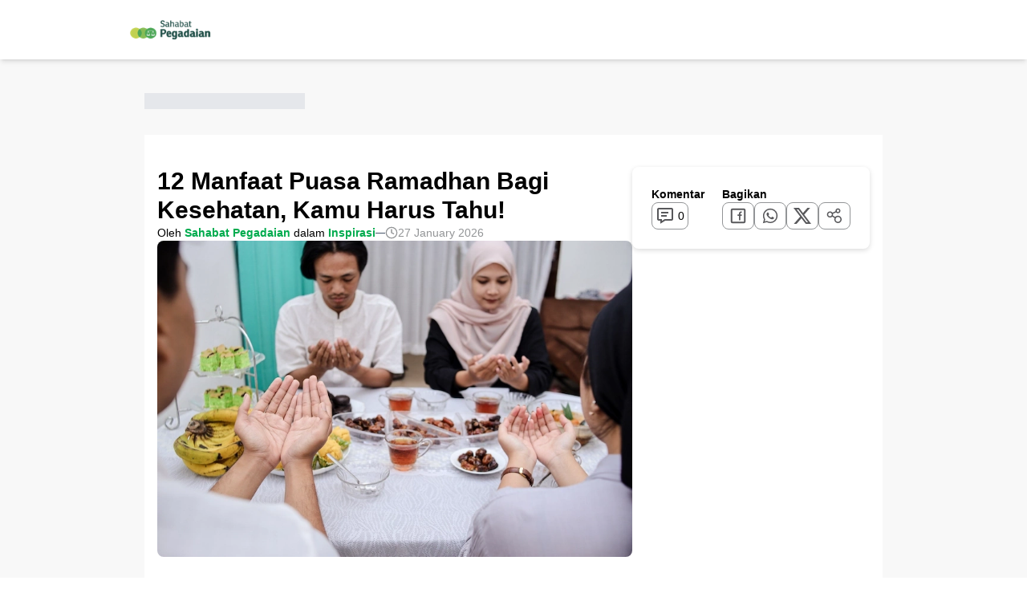

--- FILE ---
content_type: text/html;charset=utf-8
request_url: https://sahabat.pegadaian.co.id/artikel/inspirasi/ketahui-8-manfaat-puasa-bagi-kesehatan-tubuh-2
body_size: 51802
content:
<!DOCTYPE html>
<html  lang="id">
<head><meta charset="utf-8">
<meta name="viewport" content="width=device-width, initial-scale=1.0">
<title>12 Manfaat Puasa Ramadhan Bagi Kesehatan, Kamu Harus Tahu!</title>
<link nonce="2doJu00aoofWDK7wM44dkGvh" fetchpriority="low" as="script" crossorigin="anonymous" referrerpolicy="no-referrer" href="https://www.googletagmanager.com/gtag/js?id=G-52K6N5VDE6" rel="preload">
<meta http-equiv="Permissions-Policy">
<link nonce="2doJu00aoofWDK7wM44dkGvh" rel="icon" type="image/x-icon" href="/favicon.ico">
<link nonce="2doJu00aoofWDK7wM44dkGvh" rel="canonical" href="https://sahabat.pegadaian.co.id/artikel/inspirasi/ketahui-8-manfaat-puasa-bagi-kesehatan-tubuh-2">
<link nonce="2doJu00aoofWDK7wM44dkGvh" rel="preload" fetchpriority="high" as="image" href="/images/promo-small.webp" type="image/webp">
<script nonce="2doJu00aoofWDK7wM44dkGvh">window.dataLayer = window.dataLayer || []; 	function gtag(){dataLayer.push(arguments);} gtag('js', new Date()); gtag('config', 'AW-11459069805');</script>
<script nonce="2doJu00aoofWDK7wM44dkGvh">gtag('event', 'conversion', {'send_to': 'AW-11459069805/6ZxtCO6Q4IUZEO2Ojtgq'});</script>
<script nonce="2doJu00aoofWDK7wM44dkGvh" async defer type="text/javascript">
        (function(w,d,s,l,i){w[l]=w[l]||[];w[l].push({'gtm.start':
        new Date().getTime(),event:'gtm.js'});var f=d.getElementsByTagName(s)[0],
        j=d.createElement(s),dl=l!='dataLayer'?'&l='+l:'';j.async=true;j.src=
        'https://www.googletagmanager.com/gtm.js?id='+i+dl;f.parentNode.insertBefore(j,f);
        })(window,document,'script','dataLayer','GTM-TNHF5J');
      </script>
<script nonce="2doJu00aoofWDK7wM44dkGvh" async defer type="text/javascript">
      window.dataLayer = window.dataLayer || [];
      function gtag(){dataLayer.push(arguments);}
      gtag('js', new Date());

      gtag('config', 'G-52K6N5VDE6');
      </script>
<script nonce="2doJu00aoofWDK7wM44dkGvh">!function(e,t,a,r,g){e[r]=e[r]||[],e[r].push({"gtm.start":new Date().getTime(),event:"gtm.js"});var n=t.getElementsByTagName(a)[0],s=t.createElement(a);s.async=!0,s.src="https://www.googletagmanager.com/gtm.js?id="+g+("dataLayer"!=r?"&l="+r:""),n.parentNode.insertBefore(s,n)}(window,document,"script","dataLayer","GTM-TNHF5J");</script>
<script nonce="2doJu00aoofWDK7wM44dkGvh">!function(e,t,n,a,c,o,s){e.fbq||(c=e.fbq=function(){c.callMethod?c.callMethod.apply(c,arguments):c.queue.push(arguments)},e._fbq||(e._fbq=c),c.push=c,c.loaded=!0,c.version="2.0",c.queue=[],(o=t.createElement(n)).async=!0,o.src=a,(s=t.getElementsByTagName(n)[0]).parentNode.insertBefore(o,s))}(window,document,"script","https://connect.facebook.net/en_US/fbevents.js"),fbq("init","2057276117900266"),fbq("track","PageView");</script>
<script nonce="2doJu00aoofWDK7wM44dkGvh">!function(e,t,n){e.TiktokAnalyticsObject=n;var o=e[n]=e[n]||[];o.methods=["page","track","identify","instances","debug","on","off","once","ready","alias","group","enableCookie","disableCookie"],o.setAndDefer=function(e,t){e[t]=function(){e.push([t].concat(Array.prototype.slice.call(arguments,0)))}};for(var i=0;i<o.methods.length;i++)o.setAndDefer(o,o.methods[i]);o.instance=function(e){for(var t=o._i[e]||[],n=0;n<o.methods.length;n++)o.setAndDefer(t,o.methods[n]);return t},o.load=function(e,t){var i="https://analytics.tiktok.com/i18n/pixel/events.js";o._i=o._i||{},o._i[e]=[],o._i[e]._u=i,o._t=o._t||{},o._t[e]=+new Date,o._o=o._o||{},o._o[e]=t||{},(t=document.createElement("script")).type="text/javascript",t.async=!0,t.src=i+"?sdkid="+e+"&lib="+n,(e=document.getElementsByTagName("script")[0]).parentNode.insertBefore(t,e)},o.load("CHLF2FBC77U4209UOBTG"),o.page()}(window,document,"ttq");</script>
<script nonce="2doJu00aoofWDK7wM44dkGvh">!function(t,e,n,a,c,r,s){t[n]=t[n]||function(){(t[n].q=t[n].q||[]).push(arguments)},(r=e.createElement(a)).async=1,r.src="https://www.clarity.ms/tag/"+c,(s=e.getElementsByTagName(a)[0]).parentNode.insertBefore(r,s)}(window,document,"clarity","script","k8nhi3j7q0");</script>
<meta name="google-site-verification" content="NbLRswU1A2WB5GBeLwqCwoEsXZFxrPRSexlvVp1io5k">
<link nonce="2doJu00aoofWDK7wM44dkGvh" rel="alternate" type="application/rss+xml" href="https://sahabat.pegadaian.co.id/artikel/inspirasi/ketahui-8-manfaat-puasa-bagi-kesehatan-tubuh-2/feed">
<meta name="description" content="Terdapat beragam manfaat puasa Ramadhan bagi kesehatan yang bisa kamu rasakan, seperti menurunkan berat badan. Simak selengkapnya di sini!">
<meta property="og:title" content="12 Manfaat Puasa Ramadhan Bagi Kesehatan, Kamu Harus Tahu!">
<meta property="og:description" content="Terdapat beragam manfaat puasa Ramadhan bagi kesehatan yang bisa kamu rasakan, seperti menurunkan berat badan. Simak selengkapnya di sini!">
<meta property="og:image" content="https://storage.googleapis.com/sahabat-pegadaian-asset-prd/20250214-021713_manfaat-puasawebp.webp">
<meta property="og:image" content="https://storage.googleapis.com/sahabat-pegadaian-asset-prd/20250214-021713_manfaat-puasawebp.webp">
<meta property="og:image:alt" content="12 Manfaat Puasa Ramadhan Bagi Kesehatan, Kamu Harus Tahu!">
<meta name="robots" content="index, follow">
<style nonce="2doJu00aoofWDK7wM44dkGvh">[data-v-f99970b5]{font-family:Nunito Sans,sans-serif}</style>
<style nonce="2doJu00aoofWDK7wM44dkGvh">.hidden[data-v-e80e0f07]{display:none}.nav_brand[data-v-e80e0f07]{width:110px}@media (width > 320px){.nav_brand[data-v-e80e0f07]{width:150px}}</style>
<style nonce="2doJu00aoofWDK7wM44dkGvh">::v-deep ul{list-style-type:disc;padding-left:1.5rem}::v-deep ol{list-style-type:decimal;padding-left:1.5rem}</style>
<style nonce="2doJu00aoofWDK7wM44dkGvh">input[type=checkbox]{-webkit-appearance:none;-moz-appearance:none;appearance:none;background-color:#fff;border:2px solid #ccc;border-radius:4px;cursor:pointer;height:16px;outline:none;position:relative;width:16px}input[type=checkbox]:checked{background-color:#03ac4e;border-color:#03ac4e}input[type=checkbox]:checked:after{border:solid #fff;border-width:0 2px 2px 0;content:"";height:8px;left:50%;position:absolute;top:40%;transform:translate(-50%,-50%) rotate(45deg);width:5px}</style>
<style nonce="2doJu00aoofWDK7wM44dkGvh">*,::backdrop,:after,:before{--tw-border-spacing-x:0;--tw-border-spacing-y:0;--tw-translate-x:0;--tw-translate-y:0;--tw-rotate:0;--tw-skew-x:0;--tw-skew-y:0;--tw-scale-x:1;--tw-scale-y:1;--tw-pan-x: ;--tw-pan-y: ;--tw-pinch-zoom: ;--tw-scroll-snap-strictness:proximity;--tw-gradient-from-position: ;--tw-gradient-via-position: ;--tw-gradient-to-position: ;--tw-ordinal: ;--tw-slashed-zero: ;--tw-numeric-figure: ;--tw-numeric-spacing: ;--tw-numeric-fraction: ;--tw-ring-inset: ;--tw-ring-offset-width:0px;--tw-ring-offset-color:#fff;--tw-ring-color:#3b82f680;--tw-ring-offset-shadow:0 0 #0000;--tw-ring-shadow:0 0 #0000;--tw-shadow:0 0 #0000;--tw-shadow-colored:0 0 #0000;--tw-blur: ;--tw-brightness: ;--tw-contrast: ;--tw-grayscale: ;--tw-hue-rotate: ;--tw-invert: ;--tw-saturate: ;--tw-sepia: ;--tw-drop-shadow: ;--tw-backdrop-blur: ;--tw-backdrop-brightness: ;--tw-backdrop-contrast: ;--tw-backdrop-grayscale: ;--tw-backdrop-hue-rotate: ;--tw-backdrop-invert: ;--tw-backdrop-opacity: ;--tw-backdrop-saturate: ;--tw-backdrop-sepia: ;--tw-contain-size: ;--tw-contain-layout: ;--tw-contain-paint: ;--tw-contain-style: }/*! tailwindcss v3.4.18 | MIT License | https://tailwindcss.com*/*,:after,:before{border:0 solid #e5e7eb;box-sizing:border-box}:after,:before{--tw-content:""}:host,html{line-height:1.5;-webkit-text-size-adjust:100%;font-family:ui-sans-serif,system-ui,sans-serif,Apple Color Emoji,Segoe UI Emoji,Segoe UI Symbol,Noto Color Emoji;font-feature-settings:normal;font-variation-settings:normal;tab-size:4;-webkit-tap-highlight-color:transparent}body{line-height:inherit;margin:0}hr{border-top-width:1px;color:inherit;height:0}abbr:where([title]){-webkit-text-decoration:underline dotted;text-decoration:underline dotted}h1,h2,h3,h4,h5,h6{font-size:inherit;font-weight:inherit}a{color:inherit;text-decoration:inherit}b,strong{font-weight:bolder}code,kbd,pre,samp{font-family:ui-monospace,SFMono-Regular,Menlo,Monaco,Consolas,Liberation Mono,Courier New,monospace;font-feature-settings:normal;font-size:1em;font-variation-settings:normal}small{font-size:80%}sub,sup{font-size:75%;line-height:0;position:relative;vertical-align:initial}sub{bottom:-.25em}sup{top:-.5em}table{border-collapse:collapse;border-color:inherit;text-indent:0}button,input,optgroup,select,textarea{color:inherit;font-family:inherit;font-feature-settings:inherit;font-size:100%;font-variation-settings:inherit;font-weight:inherit;letter-spacing:inherit;line-height:inherit;margin:0;padding:0}button,select{text-transform:none}button,input:where([type=button]),input:where([type=reset]),input:where([type=submit]){-webkit-appearance:button;background-color:initial;background-image:none}:-moz-focusring{outline:auto}:-moz-ui-invalid{box-shadow:none}progress{vertical-align:initial}::-webkit-inner-spin-button,::-webkit-outer-spin-button{height:auto}[type=search]{-webkit-appearance:textfield;outline-offset:-2px}::-webkit-search-decoration{-webkit-appearance:none}::-webkit-file-upload-button{-webkit-appearance:button;font:inherit}summary{display:list-item}blockquote,dd,dl,figure,h1,h2,h3,h4,h5,h6,hr,p,pre{margin:0}fieldset{margin:0}fieldset,legend{padding:0}menu,ol,ul{list-style:none;margin:0;padding:0}dialog{padding:0}textarea{resize:vertical}input::placeholder,textarea::placeholder{color:#9ca3af;opacity:1}[role=button],button{cursor:pointer}:disabled{cursor:default}audio,canvas,embed,iframe,img,object,svg,video{display:block;vertical-align:middle}img,video{height:auto;max-width:100%}[hidden]:where(:not([hidden=until-found])){display:none}.\!container{margin-left:auto!important;margin-right:auto!important;padding-left:2rem!important;padding-right:2rem!important;width:100%!important}.container{margin-left:auto;margin-right:auto;padding-left:2rem;padding-right:2rem;width:100%}@media (min-width:1400px){.\!container{max-width:1400px!important}.container{max-width:1400px}}.sr-only{height:1px;margin:-1px;overflow:hidden;padding:0;position:absolute;width:1px;clip:rect(0,0,0,0);border-width:0;white-space:nowrap}.pointer-events-none{pointer-events:none}.pointer-events-auto{pointer-events:auto}.visible{visibility:visible}.static{position:static}.fixed{position:fixed}.absolute{position:absolute}.relative{position:relative}.sticky{position:sticky}.inset-0{inset:0}.inset-x-0{left:0;right:0}.inset-y-0{bottom:0;top:0}.-bottom-12{bottom:-3rem}.-bottom-3{bottom:-.75rem}.-left-1{left:-.25rem}.-left-12{left:-3rem}.-left-4{left:-1rem}.-left-5{left:-1.25rem}.-right-1{right:-.25rem}.-right-12{right:-3rem}.-right-\[20px\]{right:-20px}.-top-1\/2{top:-50%}.-top-10{top:-2.5rem}.-top-12{top:-3rem}.-top-5{top:-1.25rem}.-top-6{top:-1.5rem}.-top-\[15px\]{top:-15px}.-top-\[24px\]{top:-24px}.bottom-0{bottom:0}.bottom-1{bottom:.25rem}.bottom-2{bottom:.5rem}.bottom-4{bottom:1rem}.bottom-\[105px\]{bottom:105px}.bottom-\[75px\]{bottom:75px}.bottom-\[90px\]{bottom:90px}.end-0{inset-inline-end:0}.left-0{left:0}.left-1\/2{left:50%}.left-2{left:.5rem}.left-2\/4{left:50%}.left-4{left:1rem}.left-\[-20\%\]{left:-20%}.left-\[45\%\]{left:45%}.left-\[50\%\]{left:50%}.left-auto{left:auto}.right-0{right:0}.right-1\/2{right:50%}.right-2{right:.5rem}.right-3{right:.75rem}.right-32{right:8rem}.right-4{right:1rem}.right-5{right:1.25rem}.right-\[-10\%\]{right:-10%}.right-\[0\%\]{right:0}.right-\[10rem\]{right:10rem}.right-\[20px\]{right:20px}.right-\[350px\]{right:350px}.right-\[80px\]{right:80px}.start-0{inset-inline-start:0}.top-0{top:0}.top-1\/2{top:50%}.top-16{top:4rem}.top-2{top:.5rem}.top-24{top:6rem}.top-28{top:7rem}.top-3{top:.75rem}.top-4{top:1rem}.top-5{top:1.25rem}.top-\[-30\%\]{top:-30%}.top-\[24px\]{top:24px}.top-\[40px\]{top:40px}.top-\[50\%\]{top:50%}.top-\[60\%\]{top:60%}.top-auto{top:auto}.top-full{top:100%}.top-px{top:1px}.\!z-\[60\]{z-index:60!important}.z-0{z-index:0}.z-10{z-index:10}.z-20{z-index:20}.z-50{z-index:50}.z-\[-1\]{z-index:-1}.z-\[100\]{z-index:100}.z-\[101\]{z-index:101}.z-\[11\]{z-index:11}.z-\[1\]{z-index:1}.z-\[2\]{z-index:2}.z-\[3\]{z-index:3}.z-\[4\]{z-index:4}.z-\[50\]{z-index:50}.z-\[5\]{z-index:5}.z-\[8\]{z-index:8}.z-\[9999\]{z-index:9999}.z-\[9\]{z-index:9}.order-1{order:1}.order-2{order:2}.col-span-1{grid-column:span 1/span 1}.col-span-2{grid-column:span 2/span 2}.col-span-4{grid-column:span 4/span 4}.row-span-2{grid-row:span 2/span 2}.m-0{margin:0}.m-3{margin:.75rem}.m-4{margin:1rem}.-mx-1{margin-left:-.25rem;margin-right:-.25rem}.-mx-6{margin-left:-1.5rem;margin-right:-1.5rem}.mx-12{margin-left:3rem;margin-right:3rem}.mx-2{margin-left:.5rem;margin-right:.5rem}.mx-3{margin-left:.75rem;margin-right:.75rem}.mx-4{margin-left:1rem;margin-right:1rem}.mx-auto{margin-left:auto;margin-right:auto}.my-1{margin-bottom:.25rem;margin-top:.25rem}.my-2{margin-bottom:.5rem;margin-top:.5rem}.my-3{margin-bottom:.75rem;margin-top:.75rem}.my-4{margin-bottom:1rem;margin-top:1rem}.my-5{margin-bottom:1.25rem;margin-top:1.25rem}.my-6{margin-bottom:1.5rem;margin-top:1.5rem}.my-8{margin-bottom:2rem;margin-top:2rem}.\!mb-0{margin-bottom:0!important}.\!mr-2{margin-right:.5rem!important}.\!mt-0{margin-top:0!important}.-mb-1{margin-bottom:-.25rem}.-mb-\[2px\]{margin-bottom:-2px}.-mb-\[90px\]{margin-bottom:-90px}.-ml-3{margin-left:-.75rem}.-ml-4{margin-left:-1rem}.-ml-8{margin-left:-2rem}.-mt-10{margin-top:-2.5rem}.-mt-3{margin-top:-.75rem}.-mt-4{margin-top:-1rem}.-mt-6{margin-top:-1.5rem}.mb-0{margin-bottom:0}.mb-1{margin-bottom:.25rem}.mb-10{margin-bottom:2.5rem}.mb-12{margin-bottom:3rem}.mb-14{margin-bottom:3.5rem}.mb-16{margin-bottom:4rem}.mb-2{margin-bottom:.5rem}.mb-20{margin-bottom:5rem}.mb-3{margin-bottom:.75rem}.mb-4{margin-bottom:1rem}.mb-5{margin-bottom:1.25rem}.mb-6{margin-bottom:1.5rem}.mb-8{margin-bottom:2rem}.mb-9{margin-bottom:2.25rem}.mb-\[19px\]{margin-bottom:19px}.mb-\[75px\]{margin-bottom:75px}.ml-0{margin-left:0}.ml-1{margin-left:.25rem}.ml-12{margin-left:3rem}.ml-14{margin-left:3.5rem}.ml-2{margin-left:.5rem}.ml-28{margin-left:7rem}.ml-3{margin-left:.75rem}.ml-4{margin-left:1rem}.ml-44{margin-left:11rem}.ml-5{margin-left:1.25rem}.ml-6{margin-left:1.5rem}.ml-8{margin-left:2rem}.ml-\[40\%\]{margin-left:40%}.ml-auto{margin-left:auto}.mr-1{margin-right:.25rem}.mr-2{margin-right:.5rem}.mr-24{margin-right:6rem}.mr-3{margin-right:.75rem}.mr-6{margin-right:1.5rem}.mr-8{margin-right:2rem}.mt-0{margin-top:0}.mt-0\.5{margin-top:.125rem}.mt-1{margin-top:.25rem}.mt-1\.5{margin-top:.375rem}.mt-10{margin-top:2.5rem}.mt-14{margin-top:3.5rem}.mt-16{margin-top:4rem}.mt-2{margin-top:.5rem}.mt-20{margin-top:5rem}.mt-24{margin-top:6rem}.mt-3{margin-top:.75rem}.mt-4{margin-top:1rem}.mt-40{margin-top:10rem}.mt-5{margin-top:1.25rem}.mt-6{margin-top:1.5rem}.mt-7{margin-top:1.75rem}.mt-8{margin-top:2rem}.mt-\[-200px\]{margin-top:-200px}.mt-\[10px\]{margin-top:10px}.mt-\[2px\]{margin-top:2px}.mt-\[3\.75rem\]{margin-top:3.75rem}.mt-\[54px\]{margin-top:54px}.mt-\[56px\]{margin-top:56px}.mt-auto{margin-top:auto}.line-clamp-1{-webkit-line-clamp:1}.line-clamp-1,.line-clamp-2{display:-webkit-box;overflow:hidden;-webkit-box-orient:vertical}.line-clamp-2{-webkit-line-clamp:2}.line-clamp-3{-webkit-line-clamp:3}.line-clamp-3,.line-clamp-\[24px\]{display:-webkit-box;overflow:hidden;-webkit-box-orient:vertical}.line-clamp-\[24px\]{-webkit-line-clamp:24px}.block{display:block}.inline-block{display:inline-block}.inline{display:inline}.flex{display:flex}.\!inline-flex{display:inline-flex!important}.inline-flex{display:inline-flex}.table{display:table}.grid{display:grid}.hidden{display:none}.aspect-\[10\/3\]{aspect-ratio:10/3}.aspect-\[1036\/715\]{aspect-ratio:1036/715}.aspect-\[148\/147\]{aspect-ratio:148/147}.aspect-\[1657\/3357\]{aspect-ratio:1657/3357}.aspect-\[2\.4\]{aspect-ratio:2.4}.aspect-\[2477\/2447\]{aspect-ratio:2477/2447}.aspect-\[4\/3\]{aspect-ratio:4/3}.aspect-\[5\/3\]{aspect-ratio:5/3}.aspect-\[731\/704\]{aspect-ratio:731/704}.aspect-auto{aspect-ratio:auto}.aspect-square{aspect-ratio:1/1}.aspect-video{aspect-ratio:16/9}.size-5{height:1.25rem;width:1.25rem}.\!h-auto{height:auto!important}.h-1{height:.25rem}.h-1\.5{height:.375rem}.h-1\/2{height:50%}.h-10{height:2.5rem}.h-11{height:2.75rem}.h-12{height:3rem}.h-14{height:3.5rem}.h-16{height:4rem}.h-2{height:.5rem}.h-2\.5{height:.625rem}.h-20{height:5rem}.h-24{height:6rem}.h-3{height:.75rem}.h-3\.5{height:.875rem}.h-4{height:1rem}.h-5{height:1.25rem}.h-6{height:1.5rem}.h-7{height:1.75rem}.h-72{height:18rem}.h-8{height:2rem}.h-80{height:20rem}.h-9{height:2.25rem}.h-\[--radix-navigation-menu-viewport-height\]{height:var(--radix-navigation-menu-viewport-height)}.h-\[--radix-select-trigger-height\]{height:var(--radix-select-trigger-height)}.h-\[100\%\]{height:100%}.h-\[1000px\]{height:1000px}.h-\[100px\]{height:100px}.h-\[100vh\]{height:100vh}.h-\[105px\]{height:105px}.h-\[120px\]{height:120px}.h-\[121px\]{height:121px}.h-\[128px\]{height:128px}.h-\[13\.9rem\]{height:13.9rem}.h-\[130px\]{height:130px}.h-\[132px\]{height:132px}.h-\[136px\]{height:136px}.h-\[138px\]{height:138px}.h-\[13px\]{height:13px}.h-\[144px\]{height:144px}.h-\[150px\]{height:150px}.h-\[161px\]{height:161px}.h-\[180px\]{height:180px}.h-\[192px\]{height:192px}.h-\[197px\]{height:197px}.h-\[200px\]{height:200px}.h-\[20px\]{height:20px}.h-\[220px\]{height:220px}.h-\[223px\]{height:223px}.h-\[235px\]{height:235px}.h-\[250px\]{height:250px}.h-\[251px\]{height:251px}.h-\[26px\]{height:26px}.h-\[270px\]{height:270px}.h-\[288px\]{height:288px}.h-\[2px\]{height:2px}.h-\[30px\]{height:30px}.h-\[34px\]{height:34px}.h-\[360px\]{height:360px}.h-\[365px\]{height:365px}.h-\[368px\]{height:368px}.h-\[36px\]{height:36px}.h-\[3rem\]{height:3rem}.h-\[4\.38rem\]{height:4.38rem}.h-\[400px\]{height:400px}.h-\[410px\]{height:410px}.h-\[48px\]{height:48px}.h-\[50\%\]{height:50%}.h-\[500px\]{height:500px}.h-\[50vh\]{height:50vh}.h-\[54px\]{height:54px}.h-\[55px\]{height:55px}.h-\[560px\]{height:560px}.h-\[564px\]{height:564px}.h-\[60\%\]{height:60%}.h-\[600px\]{height:600px}.h-\[65px\]{height:65px}.h-\[6px\]{height:6px}.h-\[70px\]{height:70px}.h-\[70vh\]{height:70vh}.h-\[750px\]{height:750px}.h-\[77px\]{height:77px}.h-\[80px\]{height:80px}.h-\[85vh\]{height:85vh}.h-\[900px\]{height:900px}.h-\[95\%\]{height:95%}.h-auto{height:auto}.h-fit{height:fit-content}.h-full{height:100%}.h-max{height:max-content}.h-px{height:1px}.h-screen{height:100vh}.max-h-96{max-height:24rem}.max-h-\[100dvh\]{max-height:100dvh}.max-h-\[11\.1rem\]{max-height:11.1rem}.max-h-\[175px\]{max-height:175px}.max-h-\[190px\]{max-height:190px}.max-h-\[24px\]{max-height:24px}.max-h-\[300px\]{max-height:300px}.max-h-\[32px\]{max-height:32px}.max-h-\[55px\]{max-height:55px}.max-h-\[60\%\]{max-height:60%}.max-h-\[70vh\]{max-height:70vh}.max-h-\[8\.63rem\]{max-height:8.63rem}.max-h-screen{max-height:100vh}.min-h-20{min-height:5rem}.min-h-52{min-height:13rem}.min-h-\[136px\]{min-height:136px}.min-h-\[1rem\]{min-height:1rem}.min-h-\[221px\]{min-height:221px}.min-h-\[250px\]{min-height:250px}.min-h-\[300px\]{min-height:300px}.min-h-\[40vh\]{min-height:40vh}.min-h-\[48px\]{min-height:48px}.min-h-\[520px\]{min-height:520px}.min-h-\[600px\]{min-height:600px}.min-h-\[88px\]{min-height:88px}.w-1\/2{width:50%}.w-1\/3{width:33.333333%}.w-10{width:2.5rem}.w-11\/12{width:91.666667%}.w-12{width:3rem}.w-14{width:3.5rem}.w-16{width:4rem}.w-2{width:.5rem}.w-2\.5{width:.625rem}.w-2\/3{width:66.666667%}.w-24{width:6rem}.w-28{width:7rem}.w-3{width:.75rem}.w-3\.5{width:.875rem}.w-3\/4{width:75%}.w-36{width:9rem}.w-4{width:1rem}.w-5{width:1.25rem}.w-6{width:1.5rem}.w-60{width:15rem}.w-7{width:1.75rem}.w-72{width:18rem}.w-8{width:2rem}.w-\[10\%\]{width:10%}.w-\[100px\]{width:100px}.w-\[11\.25rem\]{width:11.25rem}.w-\[110px\]{width:110px}.w-\[124px\]{width:124px}.w-\[140\%\]{width:140%}.w-\[146px\]{width:146px}.w-\[150px\]{width:150px}.w-\[152px\]{width:152px}.w-\[16px\]{width:16px}.w-\[170\%\]{width:170%}.w-\[173px\]{width:173px}.w-\[180px\]{width:180px}.w-\[18px\]{width:18px}.w-\[19\.5rem\]{width:19.5rem}.w-\[190px\]{width:190px}.w-\[20\%\]{width:20%}.w-\[200px\]{width:200px}.w-\[205px\]{width:205px}.w-\[20px\]{width:20px}.w-\[210px\]{width:210px}.w-\[230px\]{width:230px}.w-\[240px\]{width:240px}.w-\[246px\]{width:246px}.w-\[25\%\]{width:25%}.w-\[250px\]{width:250px}.w-\[274px\]{width:274px}.w-\[280px\]{width:280px}.w-\[300px\]{width:300px}.w-\[30px\]{width:30px}.w-\[328px\]{width:328px}.w-\[340px\]{width:340px}.w-\[343px\]{width:343px}.w-\[34px\]{width:34px}.w-\[35\%\]{width:35%}.w-\[4\.38rem\]{width:4.38rem}.w-\[458px\]{width:458px}.w-\[48px\]{width:48px}.w-\[50px\]{width:50px}.w-\[55px\]{width:55px}.w-\[600px\]{width:600px}.w-\[6px\]{width:6px}.w-\[7\.5rem\]{width:7.5rem}.w-\[70px\]{width:70px}.w-\[750px\]{width:750px}.w-\[80px\]{width:80px}.w-\[86px\]{width:86px}.w-\[900px\]{width:900px}.w-\[95\%\]{width:95%}.w-\[calc\(33\.33\%-16px\)\]{width:calc(33.33% - 16px)}.w-\[calc\(50\%-12px\)\]{width:calc(50% - 12px)}.w-\[calc\(50\%-8px\)\]{width:calc(50% - 8px)}.w-auto{width:auto}.w-fit{width:fit-content}.w-full{width:100%}.w-max{width:max-content}.w-px{width:1px}.w-screen{width:100vw}.min-w-0{min-width:0}.min-w-32{min-width:8rem}.min-w-\[--radix-select-trigger-width\]{min-width:var(--radix-select-trigger-width)}.min-w-\[150px\]{min-width:150px}.min-w-\[180px\]{min-width:180px}.min-w-\[30px\]{min-width:30px}.min-w-\[70dvw\]{min-width:70dvw}.min-w-\[77px\]{min-width:77px}.max-w-96{max-width:24rem}.max-w-\[1200px\]{max-width:1200px}.max-w-\[15\.34rem\]{max-width:15.34rem}.max-w-\[158px\]{max-width:158px}.max-w-\[1800px\]{max-width:1800px}.max-w-\[20\.5rem\]{max-width:20.5rem}.max-w-\[24px\]{max-width:24px}.max-w-\[250px\]{max-width:250px}.max-w-\[260px\]{max-width:260px}.max-w-\[277px\]{max-width:277px}.max-w-\[300px\]{max-width:300px}.max-w-\[32px\]{max-width:32px}.max-w-\[350px\]{max-width:350px}.max-w-\[353px\]{max-width:353px}.max-w-\[400px\]{max-width:400px}.max-w-\[550px\]{max-width:550px}.max-w-\[55px\]{max-width:55px}.max-w-\[600px\]{max-width:600px}.max-w-\[668px\]{max-width:668px}.max-w-\[720px\]{max-width:720px}.max-w-\[733px\]{max-width:733px}.max-w-\[740px\]{max-width:740px}.max-w-\[750px\]{max-width:750px}.max-w-\[90vw\]{max-width:90vw}.max-w-full{max-width:100%}.max-w-lg{max-width:32rem}.max-w-max{max-width:max-content}.max-w-md{max-width:28rem}.max-w-none{max-width:none}.max-w-screen-2xl{max-width:1536px}.max-w-sm{max-width:24rem}.flex-1{flex:1 1 0%}.flex-auto{flex:1 1 auto}.flex-shrink-0,.shrink-0{flex-shrink:0}.flex-grow{flex-grow:1}.grow-0{flex-grow:0}.basis-1{flex-basis:0.25rem}.basis-1\/2{flex-basis:50%}.basis-1\/3{flex-basis:33.333333%}.basis-1\/4{flex-basis:25%}.basis-\[45\%\]{flex-basis:45%}.basis-\[47\%\]{flex-basis:47%}.basis-\[78\%\]{flex-basis:78%}.basis-\[80\%\]{flex-basis:80%}.basis-full{flex-basis:100%}.caption-bottom{caption-side:bottom}.border-collapse{border-collapse:collapse}.origin-bottom{transform-origin:bottom}.origin-bottom-right{transform-origin:bottom right}.-translate-x-1\/2{--tw-translate-x:-50%}.-translate-x-1\/2,.-translate-x-5{transform:translate(var(--tw-translate-x),var(--tw-translate-y)) rotate(var(--tw-rotate)) skewX(var(--tw-skew-x)) skewY(var(--tw-skew-y)) scaleX(var(--tw-scale-x)) scaleY(var(--tw-scale-y))}.-translate-x-5{--tw-translate-x:-1.25rem}.-translate-y-0{--tw-translate-y:-0px}.-translate-y-0,.-translate-y-1\/2{transform:translate(var(--tw-translate-x),var(--tw-translate-y)) rotate(var(--tw-rotate)) skewX(var(--tw-skew-x)) skewY(var(--tw-skew-y)) scaleX(var(--tw-scale-x)) scaleY(var(--tw-scale-y))}.-translate-y-1\/2{--tw-translate-y:-50%}.-translate-y-4{--tw-translate-y:-1rem}.-translate-y-4,.translate-x-1\/2{transform:translate(var(--tw-translate-x),var(--tw-translate-y)) rotate(var(--tw-rotate)) skewX(var(--tw-skew-x)) skewY(var(--tw-skew-y)) scaleX(var(--tw-scale-x)) scaleY(var(--tw-scale-y))}.translate-x-1\/2{--tw-translate-x:50%}.translate-x-2{--tw-translate-x:0.5rem}.translate-x-2,.translate-x-4{transform:translate(var(--tw-translate-x),var(--tw-translate-y)) rotate(var(--tw-rotate)) skewX(var(--tw-skew-x)) skewY(var(--tw-skew-y)) scaleX(var(--tw-scale-x)) scaleY(var(--tw-scale-y))}.translate-x-4{--tw-translate-x:1rem}.translate-x-\[-2\%\]{--tw-translate-x:-2%}.translate-x-\[-25\%\],.translate-x-\[-2\%\]{transform:translate(var(--tw-translate-x),var(--tw-translate-y)) rotate(var(--tw-rotate)) skewX(var(--tw-skew-x)) skewY(var(--tw-skew-y)) scaleX(var(--tw-scale-x)) scaleY(var(--tw-scale-y))}.translate-x-\[-25\%\]{--tw-translate-x:-25%}.translate-x-\[-50\%\]{--tw-translate-x:-50%}.translate-x-\[-50\%\],.translate-x-\[-58\%\]{transform:translate(var(--tw-translate-x),var(--tw-translate-y)) rotate(var(--tw-rotate)) skewX(var(--tw-skew-x)) skewY(var(--tw-skew-y)) scaleX(var(--tw-scale-x)) scaleY(var(--tw-scale-y))}.translate-x-\[-58\%\]{--tw-translate-x:-58%}.translate-x-\[-67px\]{--tw-translate-x:-67px}.translate-x-\[-67px\],.translate-x-\[20\%\]{transform:translate(var(--tw-translate-x),var(--tw-translate-y)) rotate(var(--tw-rotate)) skewX(var(--tw-skew-x)) skewY(var(--tw-skew-y)) scaleX(var(--tw-scale-x)) scaleY(var(--tw-scale-y))}.translate-x-\[20\%\]{--tw-translate-x:20%}.translate-x-\[25\%\]{--tw-translate-x:25%}.translate-x-\[25\%\],.translate-x-\[40px\]{transform:translate(var(--tw-translate-x),var(--tw-translate-y)) rotate(var(--tw-rotate)) skewX(var(--tw-skew-x)) skewY(var(--tw-skew-y)) scaleX(var(--tw-scale-x)) scaleY(var(--tw-scale-y))}.translate-x-\[40px\]{--tw-translate-x:40px}.translate-x-\[60\%\]{--tw-translate-x:60%}.translate-x-\[60\%\],.translate-y-0{transform:translate(var(--tw-translate-x),var(--tw-translate-y)) rotate(var(--tw-rotate)) skewX(var(--tw-skew-x)) skewY(var(--tw-skew-y)) scaleX(var(--tw-scale-x)) scaleY(var(--tw-scale-y))}.translate-y-0{--tw-translate-y:0px}.translate-y-4{--tw-translate-y:1rem}.translate-y-4,.translate-y-\[-12\%\]{transform:translate(var(--tw-translate-x),var(--tw-translate-y)) rotate(var(--tw-rotate)) skewX(var(--tw-skew-x)) skewY(var(--tw-skew-y)) scaleX(var(--tw-scale-x)) scaleY(var(--tw-scale-y))}.translate-y-\[-12\%\]{--tw-translate-y:-12%}.translate-y-\[-13\%\]{--tw-translate-y:-13%}.translate-y-\[-13\%\],.translate-y-\[-15\%\]{transform:translate(var(--tw-translate-x),var(--tw-translate-y)) rotate(var(--tw-rotate)) skewX(var(--tw-skew-x)) skewY(var(--tw-skew-y)) scaleX(var(--tw-scale-x)) scaleY(var(--tw-scale-y))}.translate-y-\[-15\%\]{--tw-translate-y:-15%}.translate-y-\[-60\%\]{--tw-translate-y:-60%}.translate-y-\[-60\%\],.translate-y-\[20\%\]{transform:translate(var(--tw-translate-x),var(--tw-translate-y)) rotate(var(--tw-rotate)) skewX(var(--tw-skew-x)) skewY(var(--tw-skew-y)) scaleX(var(--tw-scale-x)) scaleY(var(--tw-scale-y))}.translate-y-\[20\%\]{--tw-translate-y:20%}.translate-y-\[215px\]{--tw-translate-y:215px}.translate-y-\[215px\],.translate-y-\[25\%\]{transform:translate(var(--tw-translate-x),var(--tw-translate-y)) rotate(var(--tw-rotate)) skewX(var(--tw-skew-x)) skewY(var(--tw-skew-y)) scaleX(var(--tw-scale-x)) scaleY(var(--tw-scale-y))}.translate-y-\[25\%\]{--tw-translate-y:25%}.translate-y-\[27\%\]{--tw-translate-y:27%}.translate-y-\[27\%\],.translate-y-\[40\%\]{transform:translate(var(--tw-translate-x),var(--tw-translate-y)) rotate(var(--tw-rotate)) skewX(var(--tw-skew-x)) skewY(var(--tw-skew-y)) scaleX(var(--tw-scale-x)) scaleY(var(--tw-scale-y))}.translate-y-\[40\%\]{--tw-translate-y:40%}.translate-y-\[45\%\]{--tw-translate-y:45%}.translate-y-\[45\%\],.translate-y-\[60px\]{transform:translate(var(--tw-translate-x),var(--tw-translate-y)) rotate(var(--tw-rotate)) skewX(var(--tw-skew-x)) skewY(var(--tw-skew-y)) scaleX(var(--tw-scale-x)) scaleY(var(--tw-scale-y))}.translate-y-\[60px\]{--tw-translate-y:60px}.translate-y-\[75px\]{--tw-translate-y:75px}.translate-y-\[75px\],.translate-y-\[8\%\]{transform:translate(var(--tw-translate-x),var(--tw-translate-y)) rotate(var(--tw-rotate)) skewX(var(--tw-skew-x)) skewY(var(--tw-skew-y)) scaleX(var(--tw-scale-x)) scaleY(var(--tw-scale-y))}.translate-y-\[8\%\]{--tw-translate-y:8%}.rotate-0{--tw-rotate:0deg}.rotate-0,.rotate-180{transform:translate(var(--tw-translate-x),var(--tw-translate-y)) rotate(var(--tw-rotate)) skewX(var(--tw-skew-x)) skewY(var(--tw-skew-y)) scaleX(var(--tw-scale-x)) scaleY(var(--tw-scale-y))}.rotate-180{--tw-rotate:180deg}.rotate-45{--tw-rotate:45deg}.rotate-45,.rotate-90{transform:translate(var(--tw-translate-x),var(--tw-translate-y)) rotate(var(--tw-rotate)) skewX(var(--tw-skew-x)) skewY(var(--tw-skew-y)) scaleX(var(--tw-scale-x)) scaleY(var(--tw-scale-y))}.rotate-90{--tw-rotate:90deg}.scale-75{--tw-scale-x:.75;--tw-scale-y:.75}.scale-75,.scale-90{transform:translate(var(--tw-translate-x),var(--tw-translate-y)) rotate(var(--tw-rotate)) skewX(var(--tw-skew-x)) skewY(var(--tw-skew-y)) scaleX(var(--tw-scale-x)) scaleY(var(--tw-scale-y))}.scale-90{--tw-scale-x:.9;--tw-scale-y:.9}.scale-\[1\.08\]{--tw-scale-x:1.08;--tw-scale-y:1.08}.scale-\[1\.08\],.scale-\[1\.1\]{transform:translate(var(--tw-translate-x),var(--tw-translate-y)) rotate(var(--tw-rotate)) skewX(var(--tw-skew-x)) skewY(var(--tw-skew-y)) scaleX(var(--tw-scale-x)) scaleY(var(--tw-scale-y))}.scale-\[1\.1\]{--tw-scale-x:1.1;--tw-scale-y:1.1}.scale-\[1\.3\]{--tw-scale-x:1.3;--tw-scale-y:1.3}.scale-\[1\.3\],.transform{transform:translate(var(--tw-translate-x),var(--tw-translate-y)) rotate(var(--tw-rotate)) skewX(var(--tw-skew-x)) skewY(var(--tw-skew-y)) scaleX(var(--tw-scale-x)) scaleY(var(--tw-scale-y))}@keyframes pulse{50%{opacity:.5}}.animate-pulse{animation:pulse 2s cubic-bezier(.4,0,.6,1) infinite}@keyframes spin{to{transform:rotate(1turn)}}.animate-spin{animation:spin 1s linear infinite}.cursor-default{cursor:default}.cursor-pointer{cursor:pointer}.touch-none{touch-action:none}.touch-manipulation{touch-action:manipulation}.select-none{-webkit-user-select:none;user-select:none}.resize{resize:both}.list-outside{list-style-position:outside}.\!list-none{list-style-type:none!important}.list-decimal{list-style-type:decimal}.list-disc{list-style-type:disc}.list-none{list-style-type:none}.grid-cols-1{grid-template-columns:repeat(1,minmax(0,1fr))}.grid-cols-2{grid-template-columns:repeat(2,minmax(0,1fr))}.grid-cols-4{grid-template-columns:repeat(4,minmax(0,1fr))}.grid-rows-\[auto_minmax\(0\2c 1fr\)_auto\]{grid-template-rows:auto minmax(0,1fr) auto}.flex-row{flex-direction:row}.flex-col{flex-direction:column}.flex-col-reverse{flex-direction:column-reverse}.flex-wrap{flex-wrap:wrap}.place-content-center{place-content:center}.place-items-center{place-items:center}.items-start{align-items:flex-start}.items-end{align-items:flex-end}.items-center{align-items:center}.items-stretch{align-items:stretch}.justify-start{justify-content:flex-start}.justify-end{justify-content:flex-end}.justify-center{justify-content:center}.justify-between{justify-content:space-between}.\!gap-0{gap:0!important}.gap-0{gap:0}.gap-1{gap:.25rem}.gap-10{gap:2.5rem}.gap-16{gap:4rem}.gap-2{gap:.5rem}.gap-24{gap:6rem}.gap-3{gap:.75rem}.gap-4{gap:1rem}.gap-5{gap:1.25rem}.gap-6{gap:1.5rem}.gap-8{gap:2rem}.gap-\[10px\]{gap:10px}.gap-\[14px\]{gap:14px}.gap-\[18px\]{gap:18px}.gap-x-1{column-gap:.25rem}.gap-x-6{column-gap:1.5rem}.gap-y-1\.5{row-gap:.375rem}.gap-y-2{row-gap:.5rem}.gap-y-3{row-gap:.75rem}.gap-y-5{row-gap:1.25rem}.space-x-1>:not([hidden])~:not([hidden]){--tw-space-x-reverse:0;margin-left:calc(.25rem*(1 - var(--tw-space-x-reverse)));margin-right:calc(.25rem*var(--tw-space-x-reverse))}.space-x-2>:not([hidden])~:not([hidden]){--tw-space-x-reverse:0;margin-left:calc(.5rem*(1 - var(--tw-space-x-reverse)));margin-right:calc(.5rem*var(--tw-space-x-reverse))}.space-x-3>:not([hidden])~:not([hidden]){--tw-space-x-reverse:0;margin-left:calc(.75rem*(1 - var(--tw-space-x-reverse)));margin-right:calc(.75rem*var(--tw-space-x-reverse))}.space-x-4>:not([hidden])~:not([hidden]){--tw-space-x-reverse:0;margin-left:calc(1rem*(1 - var(--tw-space-x-reverse)));margin-right:calc(1rem*var(--tw-space-x-reverse))}.space-y-1>:not([hidden])~:not([hidden]){--tw-space-y-reverse:0;margin-bottom:calc(.25rem*var(--tw-space-y-reverse));margin-top:calc(.25rem*(1 - var(--tw-space-y-reverse)))}.space-y-10>:not([hidden])~:not([hidden]){--tw-space-y-reverse:0;margin-bottom:calc(2.5rem*var(--tw-space-y-reverse));margin-top:calc(2.5rem*(1 - var(--tw-space-y-reverse)))}.space-y-2>:not([hidden])~:not([hidden]){--tw-space-y-reverse:0;margin-bottom:calc(.5rem*var(--tw-space-y-reverse));margin-top:calc(.5rem*(1 - var(--tw-space-y-reverse)))}.space-y-4>:not([hidden])~:not([hidden]){--tw-space-y-reverse:0;margin-bottom:calc(1rem*var(--tw-space-y-reverse));margin-top:calc(1rem*(1 - var(--tw-space-y-reverse)))}.space-y-5>:not([hidden])~:not([hidden]){--tw-space-y-reverse:0;margin-bottom:calc(1.25rem*var(--tw-space-y-reverse));margin-top:calc(1.25rem*(1 - var(--tw-space-y-reverse)))}.space-y-6>:not([hidden])~:not([hidden]){--tw-space-y-reverse:0;margin-bottom:calc(1.5rem*var(--tw-space-y-reverse));margin-top:calc(1.5rem*(1 - var(--tw-space-y-reverse)))}.divide-y>:not([hidden])~:not([hidden]){--tw-divide-y-reverse:0;border-bottom-width:calc(1px*var(--tw-divide-y-reverse));border-top-width:calc(1px*(1 - var(--tw-divide-y-reverse)))}.self-end{align-self:flex-end}.self-center{align-self:center}.overflow-auto{overflow:auto}.overflow-hidden{overflow:hidden}.overflow-x-auto{overflow-x:auto}.overflow-y-auto{overflow-y:auto}.overflow-x-hidden{overflow-x:hidden}.overflow-x-scroll{overflow-x:scroll}.overflow-y-scroll{overflow-y:scroll}.scroll-smooth{scroll-behavior:smooth}.truncate{overflow:hidden;text-overflow:ellipsis}.truncate,.whitespace-nowrap{white-space:nowrap}.whitespace-pre-line{white-space:pre-line}.text-nowrap{text-wrap:nowrap}.break-words{overflow-wrap:break-word}.\!rounded-\[12px\]{border-radius:12px!important}.\!rounded-\[6px\]{border-radius:6px!important}.\!rounded-\[8px\]{border-radius:8px!important}.rounded{border-radius:.25rem}.rounded-2xl{border-radius:1rem}.rounded-\[10px\]{border-radius:10px}.rounded-\[12px\]{border-radius:12px}.rounded-\[15px\]{border-radius:15px}.rounded-\[20px\]{border-radius:20px}.rounded-\[24px\]{border-radius:24px}.rounded-\[3\.47px\]{border-radius:3.47px}.rounded-\[4px\]{border-radius:4px}.rounded-\[50px\]{border-radius:50px}.rounded-\[5px\]{border-radius:5px}.rounded-\[6px\]{border-radius:6px}.rounded-\[7px\]{border-radius:7px}.rounded-\[8px\]{border-radius:8px}.rounded-\[inherit\]{border-radius:inherit}.rounded-full{border-radius:9999px}.rounded-lg{border-radius:var(--radius)}.rounded-md{border-radius:calc(var(--radius) - 2px)}.rounded-none{border-radius:0}.rounded-sm{border-radius:calc(var(--radius) - 4px)}.rounded-b{border-bottom-left-radius:.25rem;border-bottom-right-radius:.25rem}.rounded-b-\[10px\]{border-bottom-left-radius:10px;border-bottom-right-radius:10px}.rounded-e{border-end-end-radius:.25rem;border-start-end-radius:.25rem}.rounded-l-\[6px\]{border-bottom-left-radius:6px;border-top-left-radius:6px}.rounded-r-\[20px\]{border-bottom-right-radius:20px;border-top-right-radius:20px}.rounded-r-\[6px\]{border-bottom-right-radius:6px;border-top-right-radius:6px}.rounded-s{border-end-start-radius:.25rem;border-start-start-radius:.25rem}.rounded-s-\[6px\]{border-end-start-radius:6px;border-start-start-radius:6px}.rounded-t{border-top-left-radius:.25rem;border-top-right-radius:.25rem}.rounded-t-\[12px\]{border-top-left-radius:12px;border-top-right-radius:12px}.rounded-t-\[16px\]{border-top-left-radius:16px;border-top-right-radius:16px}.rounded-t-\[8px\]{border-top-left-radius:8px;border-top-right-radius:8px}.rounded-tl-\[20px\]{border-top-left-radius:20px}.rounded-tl-sm{border-top-left-radius:calc(var(--radius) - 4px)}.border{border-width:1px}.border-0{border-width:0}.border-2{border-width:2px}.border-4{border-width:4px}.border-b{border-bottom-width:1px}.border-b-2{border-bottom-width:2px}.border-e-0{border-inline-end-width:0}.border-l{border-left-width:1px}.border-r{border-right-width:1px}.border-t{border-top-width:1px}.border-solid{border-style:solid}.border-dashed{border-style:dashed}.border-dotted{border-style:dotted}.border-none{border-style:none}.\!border-\[\#00AB4E\]{--tw-border-opacity:1!important;border-color:rgb(0 171 78/var(--tw-border-opacity,1))!important}.border-\[\#00AB4E\]{--tw-border-opacity:1;border-color:rgb(0 171 78/var(--tw-border-opacity,1))}.border-\[\#40BD63\]{--tw-border-opacity:1;border-color:rgb(64 189 99/var(--tw-border-opacity,1))}.border-\[\#939597\]{--tw-border-opacity:1;border-color:rgb(147 149 151/var(--tw-border-opacity,1))}.border-\[\#99B7B3\]{--tw-border-opacity:1;border-color:rgb(153 183 179/var(--tw-border-opacity,1))}.border-\[\#BBBDC0\]{--tw-border-opacity:1;border-color:rgb(187 189 192/var(--tw-border-opacity,1))}.border-\[\#E6F6EA\]{--tw-border-opacity:1;border-color:rgb(230 246 234/var(--tw-border-opacity,1))}.border-\[\#EEEEEF\]{--tw-border-opacity:1;border-color:rgb(238 238 239/var(--tw-border-opacity,1))}.border-\[\#e0e0e0\]{--tw-border-opacity:1;border-color:rgb(224 224 224/var(--tw-border-opacity,1))}.border-black\/30{border-color:#0000004d}.border-border{border-color:hsl(var(--border))}.border-customPrimary{--tw-border-opacity:1;border-color:rgb(0 171 78/var(--tw-border-opacity,1))}.border-destructive{--tw-border-opacity:1;border-color:hsl(0 84.2% 60.2/var(--tw-border-opacity,1))}.border-gray-200{--tw-border-opacity:1;border-color:rgb(229 231 235/var(--tw-border-opacity,1))}.border-gray-300{--tw-border-opacity:1;border-color:rgb(209 213 219/var(--tw-border-opacity,1))}.border-green-500{--tw-border-opacity:1;border-color:rgb(34 197 94/var(--tw-border-opacity,1))}.border-input{border-color:hsl(var(--input))}.border-neutral-200{--tw-border-opacity:1;border-color:rgb(229 229 229/var(--tw-border-opacity,1))}.border-pds-black-60{border-color:#58585b}.border-pds-lime-50{border-color:#00ab4e}.border-primary{border-color:hsl(var(--primary))}.border-slate-200{--tw-border-opacity:1;border-color:rgb(226 232 240/var(--tw-border-opacity,1))}.border-transparent{border-color:#0000}.border-white{--tw-border-opacity:1;border-color:rgb(255 255 255/var(--tw-border-opacity,1))}.border-l-transparent{border-left-color:#0000}.border-t-transparent{border-top-color:#0000}.\!bg-\[\#E6F6EA\]{--tw-bg-opacity:1!important;background-color:rgb(230 246 234/var(--tw-bg-opacity,1))!important}.\!bg-\[\#F8F8F8\]{--tw-bg-opacity:1!important;background-color:rgb(248 248 248/var(--tw-bg-opacity,1))!important}.bg-\[\#004D43\]{--tw-bg-opacity:1;background-color:rgb(0 77 67/var(--tw-bg-opacity,1))}.bg-\[\#00AB4E\],.bg-\[\#00ab4e\]{--tw-bg-opacity:1;background-color:rgb(0 171 78/var(--tw-bg-opacity,1))}.bg-\[\#057A62\]{--tw-bg-opacity:1;background-color:rgb(5 122 98/var(--tw-bg-opacity,1))}.bg-\[\#19ab50\]{--tw-bg-opacity:1;background-color:rgb(25 171 80/var(--tw-bg-opacity,1))}.bg-\[\#1D1D1D\]{--tw-bg-opacity:1;background-color:rgb(29 29 29/var(--tw-bg-opacity,1))}.bg-\[\#242424\]{--tw-bg-opacity:1;background-color:rgb(36 36 36/var(--tw-bg-opacity,1))}.bg-\[\#252528\]{--tw-bg-opacity:1;background-color:rgb(37 37 40/var(--tw-bg-opacity,1))}.bg-\[\#3f3f3f\]{--tw-bg-opacity:1;background-color:rgb(63 63 63/var(--tw-bg-opacity,1))}.bg-\[\#40BD63\]{--tw-bg-opacity:1;background-color:rgb(64 189 99/var(--tw-bg-opacity,1))}.bg-\[\#434343\]{--tw-bg-opacity:1;background-color:rgb(67 67 67/var(--tw-bg-opacity,1))}.bg-\[\#72BF44\]{--tw-bg-opacity:1;background-color:rgb(114 191 68/var(--tw-bg-opacity,1))}.bg-\[\#949597\]{--tw-bg-opacity:1;background-color:rgb(148 149 151/var(--tw-bg-opacity,1))}.bg-\[\#BFD730\]{--tw-bg-opacity:1;background-color:rgb(191 215 48/var(--tw-bg-opacity,1))}.bg-\[\#CBCBCD\]{--tw-bg-opacity:1;background-color:rgb(203 203 205/var(--tw-bg-opacity,1))}.bg-\[\#E6F6EA\]{--tw-bg-opacity:1;background-color:rgb(230 246 234/var(--tw-bg-opacity,1))}.bg-\[\#E6F6F3\]{--tw-bg-opacity:1;background-color:rgb(230 246 243/var(--tw-bg-opacity,1))}.bg-\[\#E8F1F9\]{--tw-bg-opacity:1;background-color:rgb(232 241 249/var(--tw-bg-opacity,1))}.bg-\[\#F6F9F8\]{--tw-bg-opacity:1;background-color:rgb(246 249 248/var(--tw-bg-opacity,1))}.bg-\[\#F8F8F8\]{--tw-bg-opacity:1;background-color:rgb(248 248 248/var(--tw-bg-opacity,1))}.bg-\[\#F9E7E8\]{--tw-bg-opacity:1;background-color:rgb(249 231 232/var(--tw-bg-opacity,1))}.bg-\[\#FBF2E9\]{--tw-bg-opacity:1;background-color:rgb(251 242 233/var(--tw-bg-opacity,1))}.bg-\[\#FFFFFF\]{--tw-bg-opacity:1;background-color:rgb(255 255 255/var(--tw-bg-opacity,1))}.bg-\[\#dcf1eb\]{--tw-bg-opacity:1;background-color:rgb(220 241 235/var(--tw-bg-opacity,1))}.bg-\[\#e6f6ea\]{--tw-bg-opacity:1;background-color:rgb(230 246 234/var(--tw-bg-opacity,1))}.bg-\[\#e9ecef69\]{background-color:#e9ecef69}.bg-\[\#f8f8f8\]{--tw-bg-opacity:1;background-color:rgb(248 248 248/var(--tw-bg-opacity,1))}.bg-background{background-color:hsl(var(--background))}.bg-black{--tw-bg-opacity:1;background-color:rgb(0 0 0/var(--tw-bg-opacity,1))}.bg-black\/60{background-color:#0009}.bg-black\/80{background-color:#000c}.bg-border{background-color:hsl(var(--border))}.bg-card{background-color:hsl(var(--card))}.bg-customPrimary{--tw-bg-opacity:1;background-color:rgb(0 171 78/var(--tw-bg-opacity,1))}.bg-destructive{--tw-bg-opacity:1;background-color:hsl(0 84.2% 60.2/var(--tw-bg-opacity,1))}.bg-gray-100{--tw-bg-opacity:1;background-color:rgb(243 244 246/var(--tw-bg-opacity,1))}.bg-gray-200{--tw-bg-opacity:1;background-color:rgb(229 231 235/var(--tw-bg-opacity,1))}.bg-gray-300{--tw-bg-opacity:1;background-color:rgb(209 213 219/var(--tw-bg-opacity,1))}.bg-gray-400{--tw-bg-opacity:1;background-color:rgb(156 163 175/var(--tw-bg-opacity,1))}.bg-gray-50{--tw-bg-opacity:1;background-color:rgb(249 250 251/var(--tw-bg-opacity,1))}.bg-gray-500{--tw-bg-opacity:1;background-color:rgb(107 114 128/var(--tw-bg-opacity,1))}.bg-green-400{--tw-bg-opacity:1;background-color:rgb(74 222 128/var(--tw-bg-opacity,1))}.bg-green-500{--tw-bg-opacity:1;background-color:rgb(34 197 94/var(--tw-bg-opacity,1))}.bg-muted{background-color:hsl(var(--muted))}.bg-pds-black-80{background-color:#252528}.bg-pds-lime-50{background-color:#00ab4e}.bg-pds-lime-60{background-color:#00883e}.bg-pds-lime-80{background-color:#00662e}.bg-popover{background-color:hsl(var(--popover))}.bg-primary{background-color:hsl(var(--primary))}.bg-red-200{--tw-bg-opacity:1;background-color:rgb(254 202 202/var(--tw-bg-opacity,1))}.bg-red-300{--tw-bg-opacity:1;background-color:rgb(252 165 165/var(--tw-bg-opacity,1))}.bg-red-500{--tw-bg-opacity:1;background-color:rgb(239 68 68/var(--tw-bg-opacity,1))}.bg-secondary{background-color:hsl(var(--secondary))}.bg-slate-100{--tw-bg-opacity:1;background-color:rgb(241 245 249/var(--tw-bg-opacity,1))}.bg-slate-200{--tw-bg-opacity:1;background-color:rgb(226 232 240/var(--tw-bg-opacity,1))}.bg-slate-600{--tw-bg-opacity:1;background-color:rgb(71 85 105/var(--tw-bg-opacity,1))}.bg-transparent{background-color:initial}.bg-white{--tw-bg-opacity:1;background-color:rgb(255 255 255/var(--tw-bg-opacity,1))}.bg-opacity-30{--tw-bg-opacity:0.3}.bg-opacity-40{--tw-bg-opacity:0.4}.bg-opacity-50{--tw-bg-opacity:0.5}.bg-opacity-70{--tw-bg-opacity:0.7}.bg-opacity-75{--tw-bg-opacity:0.75}.bg-opacity-80{--tw-bg-opacity:0.8}.bg-opacity-\[40\%\]{--tw-bg-opacity:40%}.bg-gradient-to-b{background-image:linear-gradient(to bottom,var(--tw-gradient-stops))}.bg-gradient-to-t{background-image:linear-gradient(to top,var(--tw-gradient-stops))}.bg-none{background-image:none}.from-\[\#006752\]{--tw-gradient-from:#006752 var(--tw-gradient-from-position);--tw-gradient-to:#00675200 var(--tw-gradient-to-position);--tw-gradient-stops:var(--tw-gradient-from),var(--tw-gradient-to)}.from-black\/70{--tw-gradient-from:#000000b3 var(--tw-gradient-from-position);--tw-gradient-to:#0000 var(--tw-gradient-to-position);--tw-gradient-stops:var(--tw-gradient-from),var(--tw-gradient-to)}.to-\[\#17C8A4\]{--tw-gradient-to:#17c8a4 var(--tw-gradient-to-position)}.to-transparent{--tw-gradient-to:#0000 var(--tw-gradient-to-position)}.bg-cover{background-size:cover}.bg-clip-padding{background-clip:padding-box}.bg-center{background-position:50%}.bg-top{background-position:top}.bg-no-repeat{background-repeat:no-repeat}.fill-customPrimary{fill:#00ab4e}.object-contain{object-fit:contain}.object-cover{object-fit:cover}.\!p-3{padding:.75rem!important}.\!p-6{padding:1.5rem!important}.p-0{padding:0}.p-0\.5{padding:.125rem}.p-1{padding:.25rem}.p-10{padding:2.5rem}.p-12{padding:3rem}.p-2{padding:.5rem}.p-3{padding:.75rem}.p-4{padding:1rem}.p-5{padding:1.25rem}.p-6{padding:1.5rem}.p-8{padding:2rem}.p-px{padding:1px}.\!px-0{padding-left:0!important;padding-right:0!important}.px-0{padding-left:0;padding-right:0}.px-1{padding-left:.25rem;padding-right:.25rem}.px-10{padding-left:2.5rem;padding-right:2.5rem}.px-12{padding-left:3rem;padding-right:3rem}.px-2{padding-left:.5rem;padding-right:.5rem}.px-2\.5{padding-left:.625rem;padding-right:.625rem}.px-3{padding-left:.75rem;padding-right:.75rem}.px-4{padding-left:1rem;padding-right:1rem}.px-5{padding-left:1.25rem;padding-right:1.25rem}.px-6{padding-left:1.5rem;padding-right:1.5rem}.px-8{padding-left:2rem;padding-right:2rem}.px-\[76px\]{padding-left:76px;padding-right:76px}.py-0{padding-bottom:0;padding-top:0}.py-1{padding-bottom:.25rem;padding-top:.25rem}.py-1\.5{padding-bottom:.375rem;padding-top:.375rem}.py-10{padding-bottom:2.5rem;padding-top:2.5rem}.py-12{padding-bottom:3rem;padding-top:3rem}.py-2{padding-bottom:.5rem;padding-top:.5rem}.py-20{padding-bottom:5rem;padding-top:5rem}.py-28{padding-bottom:7rem;padding-top:7rem}.py-3{padding-bottom:.75rem;padding-top:.75rem}.py-4{padding-bottom:1rem;padding-top:1rem}.py-5{padding-bottom:1.25rem;padding-top:1.25rem}.py-6{padding-bottom:1.5rem;padding-top:1.5rem}.py-7{padding-bottom:1.75rem;padding-top:1.75rem}.py-8{padding-bottom:2rem;padding-top:2rem}.py-\[0\.25rem\]{padding-bottom:.25rem;padding-top:.25rem}.py-\[0px\]{padding-bottom:0;padding-top:0}.py-\[12px\]{padding-bottom:12px;padding-top:12px}.py-\[18px\]{padding-bottom:18px;padding-top:18px}.py-\[4px\]{padding-bottom:4px;padding-top:4px}.\!pb-0{padding-bottom:0!important}.\!pb-2{padding-bottom:.5rem!important}.\!pt-0{padding-top:0!important}.\!pt-1{padding-top:.25rem!important}.pb-0{padding-bottom:0}.pb-1{padding-bottom:.25rem}.pb-10{padding-bottom:2.5rem}.pb-16{padding-bottom:4rem}.pb-2{padding-bottom:.5rem}.pb-3{padding-bottom:.75rem}.pb-4{padding-bottom:1rem}.pb-40{padding-bottom:10rem}.pb-5{padding-bottom:1.25rem}.pb-6{padding-bottom:1.5rem}.pb-7{padding-bottom:1.75rem}.pb-8{padding-bottom:2rem}.pb-\[16px\]{padding-bottom:16px}.pl-0{padding-left:0}.pl-2{padding-left:.5rem}.pl-3{padding-left:.75rem}.pl-4{padding-left:1rem}.pl-5{padding-left:1.25rem}.pl-6{padding-left:1.5rem}.pl-8{padding-left:2rem}.pl-\[13px\]{padding-left:13px}.pr-0{padding-right:0}.pr-2{padding-right:.5rem}.pr-4{padding-right:1rem}.pr-6{padding-right:1.5rem}.pr-8{padding-right:2rem}.pr-\[13px\]{padding-right:13px}.pt-0{padding-top:0}.pt-1{padding-top:.25rem}.pt-10{padding-top:2.5rem}.pt-12{padding-top:3rem}.pt-16{padding-top:4rem}.pt-2{padding-top:.5rem}.pt-20{padding-top:5rem}.pt-24{padding-top:6rem}.pt-3{padding-top:.75rem}.pt-4{padding-top:1rem}.pt-5{padding-top:1.25rem}.pt-6{padding-top:1.5rem}.pt-7{padding-top:1.75rem}.pt-8{padding-top:2rem}.pt-\[3\.5rem\]{padding-top:3.5rem}.pt-\[35px\]{padding-top:35px}.pt-\[70px\]{padding-top:70px}.pt-px{padding-top:1px}.text-left{text-align:left}.text-center{text-align:center}.text-right{text-align:right}.text-justify{text-align:justify}.text-start{text-align:start}.align-middle{vertical-align:middle}.font-nunito{font-family:Nunito,sans-serif}.text-2xl{font-size:1.5rem;line-height:2rem}.text-3xl{font-size:1.875rem;line-height:2.25rem}.text-4xl{font-size:2.25rem;line-height:2.5rem}.text-5xl{font-size:3rem;line-height:1}.text-\[1\.875rem\]{font-size:1.875rem}.text-\[10px\]{font-size:10px}.text-\[11px\]{font-size:11px}.text-\[12px\]{font-size:12px}.text-\[13px\]{font-size:13px}.text-\[14px\]{font-size:14px}.text-\[16px\]{font-size:16px}.text-\[18px\]{font-size:18px}.text-\[20px\]{font-size:20px}.text-\[24px\]{font-size:24px}.text-\[26px\]{font-size:26px}.text-\[30px\]{font-size:30px}.text-\[32px\]{font-size:32px}.text-\[36px\]{font-size:36px}.text-\[60px\]{font-size:60px}.text-base{font-size:1rem;line-height:1.5rem}.text-lg{font-size:1.125rem;line-height:1.75rem}.text-sm{font-size:.875rem;line-height:1.25rem}.text-xl{font-size:1.25rem;line-height:1.75rem}.text-xs{font-size:.75rem;line-height:1rem}.font-bold{font-weight:700}.font-extrabold{font-weight:800}.font-light{font-weight:300}.font-medium{font-weight:500}.font-normal{font-weight:400}.font-semibold{font-weight:600}.capitalize{text-transform:capitalize}.leading-26{line-height:26px}.leading-4{line-height:1rem}.leading-44{line-height:44px}.leading-5{line-height:1.25rem}.leading-54{line-height:54px}.leading-6{line-height:1.5rem}.leading-8{line-height:2rem}.leading-9{line-height:2.25rem}.leading-\[1\.125rem\]{line-height:1.125rem}.leading-\[1\.6\]{line-height:1.6}.leading-\[18px\]{line-height:18px}.leading-\[20px\]{line-height:20px}.leading-\[26px\]{line-height:26px}.leading-\[30px\]{line-height:30px}.leading-\[36px\]{line-height:36px}.leading-\[38px\]{line-height:38px}.leading-\[44px\]{line-height:44px}.leading-none{line-height:1}.leading-normal{line-height:1.5}.leading-relaxed{line-height:1.625}.leading-tight{line-height:1.25}.tracking-tight{letter-spacing:-.025em}.tracking-wide{letter-spacing:.025em}.tracking-widest{letter-spacing:.1em}.\!text-\[\#00AB4E\]{--tw-text-opacity:1!important;color:rgb(0 171 78/var(--tw-text-opacity,1))!important}.text-\[\#\#58585b\]{color:##58585b}.text-\[\#004D43\]{--tw-text-opacity:1;color:rgb(0 77 67/var(--tw-text-opacity,1))}.text-\[\#008F45\]{--tw-text-opacity:1;color:rgb(0 143 69/var(--tw-text-opacity,1))}.text-\[\#00AB4E\]{--tw-text-opacity:1;color:rgb(0 171 78/var(--tw-text-opacity,1))}.text-\[\#00ab4d7e\]{color:#00ab4d7e}.text-\[\#00ab4e\]{--tw-text-opacity:1;color:rgb(0 171 78/var(--tw-text-opacity,1))}.text-\[\#1868AB\]{--tw-text-opacity:1;color:rgb(24 104 171/var(--tw-text-opacity,1))}.text-\[\#1D1D1D\]{--tw-text-opacity:1;color:rgb(29 29 29/var(--tw-text-opacity,1))}.text-\[\#252428\]{--tw-text-opacity:1;color:rgb(37 36 40/var(--tw-text-opacity,1))}.text-\[\#252528\]{--tw-text-opacity:1;color:rgb(37 37 40/var(--tw-text-opacity,1))}.text-\[\#4A4A4A\]{--tw-text-opacity:1;color:rgb(74 74 74/var(--tw-text-opacity,1))}.text-\[\#58585B\],.text-\[\#58585b\]{--tw-text-opacity:1;color:rgb(88 88 91/var(--tw-text-opacity,1))}.text-\[\#939597\]{--tw-text-opacity:1;color:rgb(147 149 151/var(--tw-text-opacity,1))}.text-\[\#AE1E22\]{--tw-text-opacity:1;color:rgb(174 30 34/var(--tw-text-opacity,1))}.text-\[\#E07E26\]{--tw-text-opacity:1;color:rgb(224 126 38/var(--tw-text-opacity,1))}.text-\[\#FFFFFF\]{--tw-text-opacity:1;color:rgb(255 255 255/var(--tw-text-opacity,1))}.text-\[\#a0a0a0\]{--tw-text-opacity:1;color:rgb(160 160 160/var(--tw-text-opacity,1))}.text-black{--tw-text-opacity:1;color:rgb(0 0 0/var(--tw-text-opacity,1))}.text-card-foreground{color:hsl(var(--card-foreground))}.text-current{color:currentColor}.text-customPrimary{--tw-text-opacity:1;color:rgb(0 171 78/var(--tw-text-opacity,1))}.text-destructive{--tw-text-opacity:1;color:hsl(0 84.2% 60.2/var(--tw-text-opacity,1))}.text-destructive-foreground{color:hsl(var(--destructive-foreground))}.text-foreground{color:hsl(var(--foreground))}.text-foreground\/50{color:hsl(var(--foreground)/.5)}.text-gray-400{--tw-text-opacity:1;color:rgb(156 163 175/var(--tw-text-opacity,1))}.text-gray-700{--tw-text-opacity:1;color:rgb(55 65 81/var(--tw-text-opacity,1))}.text-gray-800{--tw-text-opacity:1;color:rgb(31 41 55/var(--tw-text-opacity,1))}.text-green-500{--tw-text-opacity:1;color:rgb(34 197 94/var(--tw-text-opacity,1))}.text-green-600{--tw-text-opacity:1;color:rgb(22 163 74/var(--tw-text-opacity,1))}.text-muted-foreground{color:hsl(var(--muted-foreground))}.text-pds-black-60{color:#58585b}.text-pds-black-80{color:#252528}.text-pds-lime-50{color:#00ab4e}.text-popover-foreground{color:hsl(var(--popover-foreground))}.text-primary{color:hsl(var(--primary))}.text-primary-foreground{color:hsl(var(--primary-foreground))}.text-red-400{--tw-text-opacity:1;color:rgb(248 113 113/var(--tw-text-opacity,1))}.text-red-500{--tw-text-opacity:1;color:rgb(239 68 68/var(--tw-text-opacity,1))}.text-secondary-foreground{color:hsl(var(--secondary-foreground))}.text-slate-400{--tw-text-opacity:1;color:rgb(148 163 184/var(--tw-text-opacity,1))}.text-text-primary{color:#323234}.text-text-secondary{color:#646467}.text-white{--tw-text-opacity:1;color:rgb(255 255 255/var(--tw-text-opacity,1))}.underline{text-decoration-line:underline}.line-through{text-decoration-line:line-through}.no-underline{text-decoration-line:none}.underline-offset-4{text-underline-offset:4px}.accent-\[\#00AB4E\]{accent-color:#00ab4e}.\!opacity-0{opacity:0!important}.opacity-0{opacity:0}.opacity-100{opacity:1}.opacity-15{opacity:.15}.opacity-20{opacity:.2}.opacity-40{opacity:.4}.opacity-50{opacity:.5}.opacity-60{opacity:.6}.opacity-70{opacity:.7}.opacity-80{opacity:.8}.opacity-90{opacity:.9}.shadow{--tw-shadow:0 1px 3px 0 #0000001a,0 1px 2px -1px #0000001a;--tw-shadow-colored:0 1px 3px 0 var(--tw-shadow-color),0 1px 2px -1px var(--tw-shadow-color)}.shadow,.shadow-\[inset_1px_0_0_\#EEEEEF\2c inset_-1px_0_0_\#EEEEEF\]{box-shadow:var(--tw-ring-offset-shadow,0 0 #0000),var(--tw-ring-shadow,0 0 #0000),var(--tw-shadow)}.shadow-\[inset_1px_0_0_\#EEEEEF\2c inset_-1px_0_0_\#EEEEEF\]{--tw-shadow:inset 1px 0 0 #eeeeef,inset -1px 0 0 #eeeeef;--tw-shadow-colored:inset 1px 0 0 var(--tw-shadow-color),inset -1px 0 0 var(--tw-shadow-color)}.shadow-lg{--tw-shadow:0 10px 15px -3px #0000001a,0 4px 6px -4px #0000001a;--tw-shadow-colored:0 10px 15px -3px var(--tw-shadow-color),0 4px 6px -4px var(--tw-shadow-color)}.shadow-lg,.shadow-md{box-shadow:var(--tw-ring-offset-shadow,0 0 #0000),var(--tw-ring-shadow,0 0 #0000),var(--tw-shadow)}.shadow-md{--tw-shadow:0 4px 6px -1px #0000001a,0 2px 4px -2px #0000001a;--tw-shadow-colored:0 4px 6px -1px var(--tw-shadow-color),0 2px 4px -2px var(--tw-shadow-color)}.shadow-none{--tw-shadow:0 0 #0000;--tw-shadow-colored:0 0 #0000}.shadow-none,.shadow-sm{box-shadow:var(--tw-ring-offset-shadow,0 0 #0000),var(--tw-ring-shadow,0 0 #0000),var(--tw-shadow)}.shadow-sm{--tw-shadow:0 1px 2px 0 #0000000d;--tw-shadow-colored:0 1px 2px 0 var(--tw-shadow-color)}.outline-none{outline:2px solid #0000;outline-offset:2px}.outline{outline-style:solid}.ring-offset-background{--tw-ring-offset-color:hsl(var(--background))}.drop-shadow{--tw-drop-shadow:drop-shadow(0 1px 2px #0000001a) drop-shadow(0 1px 1px #0000000f)}.drop-shadow,.filter{filter:var(--tw-blur) var(--tw-brightness) var(--tw-contrast) var(--tw-grayscale) var(--tw-hue-rotate) var(--tw-invert) var(--tw-saturate) var(--tw-sepia) var(--tw-drop-shadow)}.backdrop-blur-md{--tw-backdrop-blur:blur(12px);backdrop-filter:var(--tw-backdrop-blur) var(--tw-backdrop-brightness) var(--tw-backdrop-contrast) var(--tw-backdrop-grayscale) var(--tw-backdrop-hue-rotate) var(--tw-backdrop-invert) var(--tw-backdrop-opacity) var(--tw-backdrop-saturate) var(--tw-backdrop-sepia)}.transition{transition-duration:.15s;transition-property:color,background-color,border-color,text-decoration-color,fill,stroke,opacity,box-shadow,transform,filter,backdrop-filter;transition-timing-function:cubic-bezier(.4,0,.2,1)}.transition-all{transition-duration:.15s;transition-property:all;transition-timing-function:cubic-bezier(.4,0,.2,1)}.transition-colors{transition-duration:.15s;transition-property:color,background-color,border-color,text-decoration-color,fill,stroke;transition-timing-function:cubic-bezier(.4,0,.2,1)}.transition-opacity{transition-duration:.15s;transition-property:opacity;transition-timing-function:cubic-bezier(.4,0,.2,1)}.transition-transform{transition-property:transform;transition-timing-function:cubic-bezier(.4,0,.2,1)}.duration-150,.transition-transform{transition-duration:.15s}.duration-200{transition-duration:.2s}.duration-300{transition-duration:.3s}.duration-500{transition-duration:.5s}.ease-in{transition-timing-function:cubic-bezier(.4,0,1,1)}.ease-in-out{transition-timing-function:cubic-bezier(.4,0,.2,1)}.ease-out{transition-timing-function:cubic-bezier(0,0,.2,1)}@keyframes enter{0%{opacity:var(--tw-enter-opacity,1);transform:translate3d(var(--tw-enter-translate-x,0),var(--tw-enter-translate-y,0),0) scale3d(var(--tw-enter-scale,1),var(--tw-enter-scale,1),var(--tw-enter-scale,1)) rotate(var(--tw-enter-rotate,0))}}@keyframes exit{to{opacity:var(--tw-exit-opacity,1);transform:translate3d(var(--tw-exit-translate-x,0),var(--tw-exit-translate-y,0),0) scale3d(var(--tw-exit-scale,1),var(--tw-exit-scale,1),var(--tw-exit-scale,1)) rotate(var(--tw-exit-rotate,0))}}.animate-in{animation-duration:.15s;animation-name:enter;--tw-enter-opacity:initial;--tw-enter-scale:initial;--tw-enter-rotate:initial;--tw-enter-translate-x:initial;--tw-enter-translate-y:initial}.fade-in-0{--tw-enter-opacity:0}.zoom-in-95{--tw-enter-scale:.95}.duration-150{animation-duration:.15s}.duration-200{animation-duration:.2s}.duration-300{animation-duration:.3s}.duration-500{animation-duration:.5s}.ease-in{animation-timing-function:cubic-bezier(.4,0,1,1)}.ease-in-out{animation-timing-function:cubic-bezier(.4,0,.2,1)}.ease-out{animation-timing-function:cubic-bezier(0,0,.2,1)}.marker\:text-\[\#00AB4E\] ::marker{color:#00ab4e}.marker\:text-\[\#00AB4E\]::marker{color:#00ab4e}.file\:border-0::file-selector-button{border-width:0}.file\:bg-transparent::file-selector-button{background-color:initial}.file\:text-sm::file-selector-button{font-size:.875rem;line-height:1.25rem}.file\:font-medium::file-selector-button{font-weight:500}.placeholder\:text-\[\#939597\]::placeholder{--tw-text-opacity:1;color:rgb(147 149 151/var(--tw-text-opacity,1))}.placeholder\:text-muted-foreground::placeholder{color:hsl(var(--muted-foreground))}.placeholder\:text-neutral-500::placeholder{--tw-text-opacity:1;color:rgb(115 115 115/var(--tw-text-opacity,1))}.before\:absolute:before{content:var(--tw-content);position:absolute}.before\:left-0:before{content:var(--tw-content);left:0}.before\:top-0:before{content:var(--tw-content);top:0}.before\:block:before{content:var(--tw-content);display:block}.before\:h-\[90\%\]:before{content:var(--tw-content);height:90%}.before\:w-full:before{content:var(--tw-content);width:100%}.before\:rounded-\[24px\]:before{border-radius:24px;content:var(--tw-content)}.before\:bg-\[var\(--background-color\)\]:before{background-color:var(--background-color);content:var(--tw-content)}.before\:content-\[\'\201C\'\]:before{--tw-content:"“";content:var(--tw-content)}.after\:content-\[\'\201D\'\]:after{--tw-content:"”";content:var(--tw-content)}.last\:mb-0:last-child{margin-bottom:0}.odd\:bg-white:nth-child(odd){--tw-bg-opacity:1;background-color:rgb(255 255 255/var(--tw-bg-opacity,1))}.even\:bg-gray-50:nth-child(2n){--tw-bg-opacity:1;background-color:rgb(249 250 251/var(--tw-bg-opacity,1))}.first-of-type\:ml-0:first-of-type{margin-left:0}.focus-within\:border-\[\#00AB4E\]:focus-within{--tw-border-opacity:1;border-color:rgb(0 171 78/var(--tw-border-opacity,1))}.focus-within\:ring-\[\#00AB4E\]:focus-within{--tw-ring-opacity:1;--tw-ring-color:rgb(0 171 78/var(--tw-ring-opacity,1))}.focus-within\:ring-offset-2:focus-within{--tw-ring-offset-width:2px}.hover\:scale-105:hover{--tw-scale-x:1.05;--tw-scale-y:1.05}.hover\:scale-105:hover,.hover\:scale-125:hover{transform:translate(var(--tw-translate-x),var(--tw-translate-y)) rotate(var(--tw-rotate)) skewX(var(--tw-skew-x)) skewY(var(--tw-skew-y)) scaleX(var(--tw-scale-x)) scaleY(var(--tw-scale-y))}.hover\:scale-125:hover{--tw-scale-x:1.25;--tw-scale-y:1.25}.hover\:cursor-pointer:hover{cursor:pointer}.hover\:rounded-\[8px\]:hover{border-radius:8px}.hover\:border:hover{border-width:1px}.hover\:border-\[\#00883E\]:hover{--tw-border-opacity:1;border-color:rgb(0 136 62/var(--tw-border-opacity,1))}.hover\:border-\[\#00AB4E\]:hover{--tw-border-opacity:1;border-color:rgb(0 171 78/var(--tw-border-opacity,1))}.hover\:border-pds-lime-60:hover{border-color:#00883e}.hover\:border-slate-200:hover{--tw-border-opacity:1;border-color:rgb(226 232 240/var(--tw-border-opacity,1))}.hover\:border-white:hover{--tw-border-opacity:1;border-color:rgb(255 255 255/var(--tw-border-opacity,1))}.hover\:border-x-pds-lime-60:hover{border-left-color:#00883e;border-right-color:#00883e}.hover\:bg-\[\#004D43\]:hover{--tw-bg-opacity:1;background-color:rgb(0 77 67/var(--tw-bg-opacity,1))}.hover\:bg-\[\#004D43\]\/90:hover{background-color:#004d43e6}.hover\:bg-\[\#00AB4E\]:hover{--tw-bg-opacity:1;background-color:rgb(0 171 78/var(--tw-bg-opacity,1))}.hover\:bg-\[\#3f3f3f\]:hover{--tw-bg-opacity:1;background-color:rgb(63 63 63/var(--tw-bg-opacity,1))}.hover\:bg-\[\#40BD63\]:hover{--tw-bg-opacity:1;background-color:rgb(64 189 99/var(--tw-bg-opacity,1))}.hover\:bg-\[\#E6F6EA\]:hover{--tw-bg-opacity:1;background-color:rgb(230 246 234/var(--tw-bg-opacity,1))}.hover\:bg-\[\#E8F1F9\]:hover{--tw-bg-opacity:1;background-color:rgb(232 241 249/var(--tw-bg-opacity,1))}.hover\:bg-\[\#F8F8F8\]:hover{--tw-bg-opacity:1;background-color:rgb(248 248 248/var(--tw-bg-opacity,1))}.hover\:bg-\[\#FBF2E9\]:hover{--tw-bg-opacity:1;background-color:rgb(251 242 233/var(--tw-bg-opacity,1))}.hover\:bg-accent:hover{background-color:hsl(var(--accent))}.hover\:bg-customPrimary:hover{--tw-bg-opacity:1;background-color:rgb(0 171 78/var(--tw-bg-opacity,1))}.hover\:bg-destructive\/90:hover{background-color:hsl(0 84.2% 60.2/.9)}.hover\:bg-gray-100:hover{--tw-bg-opacity:1;background-color:rgb(243 244 246/var(--tw-bg-opacity,1))}.hover\:bg-gray-400:hover{--tw-bg-opacity:1;background-color:rgb(156 163 175/var(--tw-bg-opacity,1))}.hover\:bg-green-700:hover{--tw-bg-opacity:1;background-color:rgb(21 128 61/var(--tw-bg-opacity,1))}.hover\:bg-muted:hover{background-color:hsl(var(--muted))}.hover\:bg-muted\/50:hover{background-color:hsl(var(--muted)/.5)}.hover\:bg-pds-lime-60:hover{background-color:#00883e}.hover\:bg-primary\/90:hover{background-color:hsl(var(--primary)/.9)}.hover\:bg-red-200:hover{--tw-bg-opacity:1;background-color:rgb(254 202 202/var(--tw-bg-opacity,1))}.hover\:bg-secondary:hover{background-color:hsl(var(--secondary))}.hover\:bg-secondary\/80:hover{background-color:hsl(var(--secondary)/.8)}.hover\:bg-slate-100:hover{--tw-bg-opacity:1;background-color:rgb(241 245 249/var(--tw-bg-opacity,1))}.hover\:bg-slate-200:hover{--tw-bg-opacity:1;background-color:rgb(226 232 240/var(--tw-bg-opacity,1))}.hover\:bg-transparent:hover{background-color:initial}.hover\:bg-white:hover{--tw-bg-opacity:1;background-color:rgb(255 255 255/var(--tw-bg-opacity,1))}.hover\:font-bold:hover{font-weight:700}.hover\:text-\[\#00883E\]:hover{--tw-text-opacity:1;color:rgb(0 136 62/var(--tw-text-opacity,1))}.hover\:text-\[\#00AB4E\]:hover{--tw-text-opacity:1;color:rgb(0 171 78/var(--tw-text-opacity,1))}.hover\:text-accent-foreground:hover{color:hsl(var(--accent-foreground))}.hover\:text-black:hover{--tw-text-opacity:1;color:rgb(0 0 0/var(--tw-text-opacity,1))}.hover\:text-blue-500:hover{--tw-text-opacity:1;color:rgb(59 130 246/var(--tw-text-opacity,1))}.hover\:text-foreground:hover{color:hsl(var(--foreground))}.hover\:text-muted-foreground:hover{color:hsl(var(--muted-foreground))}.hover\:text-pds-lime-60:hover{color:#00883e}.hover\:text-white:hover{--tw-text-opacity:1;color:rgb(255 255 255/var(--tw-text-opacity,1))}.hover\:underline:hover{text-decoration-line:underline}.hover\:no-underline:hover{text-decoration-line:none}.hover\:opacity-100:hover{opacity:1}.hover\:opacity-80:hover{opacity:.8}.focus\:z-\[3\]:focus{z-index:3}.focus\:border-\[\#00AB4E\]:focus,.focus\:border-\[\#00ab4e\]:focus{--tw-border-opacity:1;border-color:rgb(0 171 78/var(--tw-border-opacity,1))}.focus\:bg-accent:focus{background-color:hsl(var(--accent))}.focus\:text-accent-foreground:focus{color:hsl(var(--accent-foreground))}.focus\:text-black:focus{--tw-text-opacity:1;color:rgb(0 0 0/var(--tw-text-opacity,1))}.focus\:text-white:focus{--tw-text-opacity:1;color:rgb(255 255 255/var(--tw-text-opacity,1))}.focus\:opacity-100:focus{opacity:1}.focus\:outline-none:focus{outline:2px solid #0000;outline-offset:2px}.focus\:ring-2:focus{--tw-ring-offset-shadow:var(--tw-ring-inset) 0 0 0 var(--tw-ring-offset-width) var(--tw-ring-offset-color);--tw-ring-shadow:var(--tw-ring-inset) 0 0 0 calc(2px + var(--tw-ring-offset-width)) var(--tw-ring-color);box-shadow:var(--tw-ring-offset-shadow),var(--tw-ring-shadow),var(--tw-shadow,0 0 #0000)}.focus\:ring-ring:focus{--tw-ring-color:hsl(var(--ring))}.focus\:ring-offset-2:focus{--tw-ring-offset-width:2px}.focus-visible\:border-primary:focus-visible{border-color:hsl(var(--primary))}.focus-visible\:outline-none:focus-visible{outline:2px solid #0000;outline-offset:2px}.focus-visible\:ring-2:focus-visible{--tw-ring-offset-shadow:var(--tw-ring-inset) 0 0 0 var(--tw-ring-offset-width) var(--tw-ring-offset-color);--tw-ring-shadow:var(--tw-ring-inset) 0 0 0 calc(2px + var(--tw-ring-offset-width)) var(--tw-ring-color);box-shadow:var(--tw-ring-offset-shadow),var(--tw-ring-shadow),var(--tw-shadow,0 0 #0000)}.focus-visible\:ring-ring:focus-visible{--tw-ring-color:hsl(var(--ring))}.focus-visible\:ring-offset-1:focus-visible{--tw-ring-offset-width:1px}.focus-visible\:ring-offset-2:focus-visible{--tw-ring-offset-width:2px}.disabled\:pointer-events-none:disabled{pointer-events:none}.disabled\:cursor-not-allowed:disabled{cursor:not-allowed}.disabled\:border-\[\#EEEEEF\]:disabled{--tw-border-opacity:1;border-color:rgb(238 238 239/var(--tw-border-opacity,1))}.disabled\:bg-\[\#939597\]:disabled{--tw-bg-opacity:1;background-color:rgb(147 149 151/var(--tw-bg-opacity,1))}.disabled\:bg-\[\#CBCBCD\]:disabled{--tw-bg-opacity:1;background-color:rgb(203 203 205/var(--tw-bg-opacity,1))}.disabled\:bg-\[\#e9ecef69\]:disabled{background-color:#e9ecef69}.disabled\:bg-pds-black-60:disabled{background-color:#58585b}.disabled\:text-gray-400:disabled{--tw-text-opacity:1;color:rgb(156 163 175/var(--tw-text-opacity,1))}.disabled\:text-muted-foreground:disabled{color:hsl(var(--muted-foreground))}.disabled\:opacity-100:disabled{opacity:1}.disabled\:opacity-50:disabled{opacity:.5}.group:hover .group-hover\:opacity-100{opacity:1}.group.destructive .group-\[\.destructive\]\:border-muted\/40{border-color:hsl(var(--muted)/.4)}.group.destructive .group-\[\.destructive\]\:text-red-300{--tw-text-opacity:1;color:rgb(252 165 165/var(--tw-text-opacity,1))}.group.destructive .group-\[\.destructive\]\:hover\:border-destructive\/30:hover{border-color:hsl(0 84.2% 60.2/.3)}.group.destructive .group-\[\.destructive\]\:hover\:bg-destructive:hover{--tw-bg-opacity:1;background-color:hsl(0 84.2% 60.2/var(--tw-bg-opacity,1))}.group.destructive .group-\[\.destructive\]\:hover\:text-destructive-foreground:hover{color:hsl(var(--destructive-foreground))}.group.destructive .group-\[\.destructive\]\:hover\:text-red-50:hover{--tw-text-opacity:1;color:rgb(254 242 242/var(--tw-text-opacity,1))}.group.destructive .group-\[\.destructive\]\:focus\:ring-destructive:focus{--tw-ring-opacity:1;--tw-ring-color:hsl(0 84.2% 60.2/var(--tw-ring-opacity,1))}.group.destructive .group-\[\.destructive\]\:focus\:ring-red-400:focus{--tw-ring-opacity:1;--tw-ring-color:rgb(248 113 113/var(--tw-ring-opacity,1))}.group.destructive .group-\[\.destructive\]\:focus\:ring-offset-red-600:focus{--tw-ring-offset-color:#dc2626}.peer:disabled~.peer-disabled\:cursor-not-allowed{cursor:not-allowed}.peer:disabled~.peer-disabled\:opacity-70{opacity:.7}.data-\[disabled\]\:pointer-events-none[data-disabled]{pointer-events:none}.data-\[side\=bottom\]\:translate-y-1[data-side=bottom]{--tw-translate-y:0.25rem}.data-\[side\=bottom\]\:translate-y-1[data-side=bottom],.data-\[side\=left\]\:-translate-x-1[data-side=left]{transform:translate(var(--tw-translate-x),var(--tw-translate-y)) rotate(var(--tw-rotate)) skewX(var(--tw-skew-x)) skewY(var(--tw-skew-y)) scaleX(var(--tw-scale-x)) scaleY(var(--tw-scale-y))}.data-\[side\=left\]\:-translate-x-1[data-side=left]{--tw-translate-x:-0.25rem}.data-\[side\=right\]\:translate-x-1[data-side=right]{--tw-translate-x:0.25rem}.data-\[side\=right\]\:translate-x-1[data-side=right],.data-\[side\=top\]\:-translate-y-1[data-side=top]{transform:translate(var(--tw-translate-x),var(--tw-translate-y)) rotate(var(--tw-rotate)) skewX(var(--tw-skew-x)) skewY(var(--tw-skew-y)) scaleX(var(--tw-scale-x)) scaleY(var(--tw-scale-y))}.data-\[side\=top\]\:-translate-y-1[data-side=top]{--tw-translate-y:-0.25rem}.data-\[swipe\=cancel\]\:translate-x-0[data-swipe=cancel]{--tw-translate-x:0px}.data-\[swipe\=cancel\]\:translate-x-0[data-swipe=cancel],.data-\[swipe\=end\]\:translate-x-\[--radix-toast-swipe-end-x\][data-swipe=end]{transform:translate(var(--tw-translate-x),var(--tw-translate-y)) rotate(var(--tw-rotate)) skewX(var(--tw-skew-x)) skewY(var(--tw-skew-y)) scaleX(var(--tw-scale-x)) scaleY(var(--tw-scale-y))}.data-\[swipe\=end\]\:translate-x-\[--radix-toast-swipe-end-x\][data-swipe=end]{--tw-translate-x:var(--radix-toast-swipe-end-x)}.data-\[swipe\=move\]\:translate-x-\[--radix-toast-swipe-move-x\][data-swipe=move]{--tw-translate-x:var(--radix-toast-swipe-move-x);transform:translate(var(--tw-translate-x),var(--tw-translate-y)) rotate(var(--tw-rotate)) skewX(var(--tw-skew-x)) skewY(var(--tw-skew-y)) scaleX(var(--tw-scale-x)) scaleY(var(--tw-scale-y))}@keyframes accordion-up{0%{height:var(--radix-accordion-content-height)}to{height:0}}.data-\[state\=closed\]\:animate-accordion-up[data-state=closed]{animation:accordion-up .2s ease-out}@keyframes accordion-down{0%{height:0}to{height:var(--radix-accordion-content-height)}}.data-\[state\=open\]\:animate-accordion-down[data-state=open]{animation:accordion-down .2s ease-out}.data-\[state\=active\]\:border-\[\#00AB4E\][data-state=active]{--tw-border-opacity:1;border-color:rgb(0 171 78/var(--tw-border-opacity,1))}.data-\[state\=inactive\]\:border-transparent[data-state=inactive]{border-color:#0000}.data-\[active\]\:bg-accent\/50[data-active]{background-color:hsl(var(--accent)/.5)}.data-\[highlighted\]\:bg-accent[data-highlighted]{background-color:hsl(var(--accent))}.data-\[state\=active\]\:bg-background[data-state=active]{background-color:hsl(var(--background))}.data-\[state\=checked\]\:bg-primary[data-state=checked]{background-color:hsl(var(--primary))}.data-\[state\=off\]\:bg-\[\#434343\][data-state=off]{--tw-bg-opacity:1;background-color:rgb(67 67 67/var(--tw-bg-opacity,1))}.data-\[state\=on\]\:bg-\[\#40BD63\][data-state=on]{--tw-bg-opacity:1;background-color:rgb(64 189 99/var(--tw-bg-opacity,1))}.data-\[state\=on\]\:bg-accent[data-state=on],.data-\[state\=open\]\:bg-accent[data-state=open]{background-color:hsl(var(--accent))}.data-\[state\=open\]\:bg-accent\/50[data-state=open]{background-color:hsl(var(--accent)/.5)}.data-\[state\=open\]\:bg-secondary[data-state=open]{background-color:hsl(var(--secondary))}.data-\[state\=selected\]\:bg-muted[data-state=selected]{background-color:hsl(var(--muted))}.data-\[highlighted\]\:text-accent-foreground[data-highlighted]{color:hsl(var(--accent-foreground))}.data-\[state\=active\]\:text-\[\#00AB4E\][data-state=active]{--tw-text-opacity:1;color:rgb(0 171 78/var(--tw-text-opacity,1))}.data-\[state\=active\]\:text-foreground[data-state=active]{color:hsl(var(--foreground))}.data-\[state\=checked\]\:text-primary-foreground[data-state=checked]{color:hsl(var(--primary-foreground))}.data-\[state\=on\]\:text-accent-foreground[data-state=on]{color:hsl(var(--accent-foreground))}.data-\[state\=open\]\:text-muted-foreground[data-state=open]{color:hsl(var(--muted-foreground))}.data-\[disabled\]\:opacity-50[data-disabled]{opacity:.5}.data-\[state\=active\]\:shadow-sm[data-state=active]{--tw-shadow:0 1px 2px 0 #0000000d;--tw-shadow-colored:0 1px 2px 0 var(--tw-shadow-color);box-shadow:var(--tw-ring-offset-shadow,0 0 #0000),var(--tw-ring-shadow,0 0 #0000),var(--tw-shadow)}.data-\[swipe\=move\]\:transition-none[data-swipe=move]{transition-property:none}.data-\[state\=closed\]\:duration-300[data-state=closed]{transition-duration:.3s}.data-\[state\=open\]\:duration-500[data-state=open]{transition-duration:.5s}.data-\[motion\^\=from-\]\:animate-in[data-motion^=from-],.data-\[state\=open\]\:animate-in[data-state=open],.data-\[state\=visible\]\:animate-in[data-state=visible]{animation-duration:.15s;animation-name:enter;--tw-enter-opacity:initial;--tw-enter-scale:initial;--tw-enter-rotate:initial;--tw-enter-translate-x:initial;--tw-enter-translate-y:initial}.data-\[motion\^\=to-\]\:animate-out[data-motion^=to-],.data-\[state\=closed\]\:animate-out[data-state=closed],.data-\[state\=hidden\]\:animate-out[data-state=hidden],.data-\[swipe\=end\]\:animate-out[data-swipe=end]{animation-duration:.15s;animation-name:exit;--tw-exit-opacity:initial;--tw-exit-scale:initial;--tw-exit-rotate:initial;--tw-exit-translate-x:initial;--tw-exit-translate-y:initial}.data-\[motion\^\=from-\]\:fade-in[data-motion^=from-]{--tw-enter-opacity:0}.data-\[motion\^\=to-\]\:fade-out[data-motion^=to-],.data-\[state\=closed\]\:fade-out-0[data-state=closed]{--tw-exit-opacity:0}.data-\[state\=closed\]\:fade-out-80[data-state=closed]{--tw-exit-opacity:0.8}.data-\[state\=hidden\]\:fade-out[data-state=hidden]{--tw-exit-opacity:0}.data-\[state\=open\]\:fade-in-0[data-state=open],.data-\[state\=visible\]\:fade-in[data-state=visible]{--tw-enter-opacity:0}.data-\[state\=closed\]\:zoom-out-95[data-state=closed]{--tw-exit-scale:.95}.data-\[state\=open\]\:zoom-in-90[data-state=open]{--tw-enter-scale:.9}.data-\[state\=open\]\:zoom-in-95[data-state=open]{--tw-enter-scale:.95}.data-\[motion\=from-end\]\:slide-in-from-top-52[data-motion=from-end],.data-\[motion\=from-start\]\:slide-in-from-top-52[data-motion=from-start]{--tw-enter-translate-y:-13rem}.data-\[motion\=to-end\]\:slide-out-to-top-52[data-motion=to-end],.data-\[motion\=to-start\]\:slide-out-to-top-52[data-motion=to-start]{--tw-exit-translate-y:-13rem}.data-\[side\=bottom\]\:slide-in-from-top-2[data-side=bottom]{--tw-enter-translate-y:-0.5rem}.data-\[side\=left\]\:slide-in-from-right-2[data-side=left]{--tw-enter-translate-x:0.5rem}.data-\[side\=right\]\:slide-in-from-left-2[data-side=right]{--tw-enter-translate-x:-0.5rem}.data-\[side\=top\]\:slide-in-from-bottom-2[data-side=top]{--tw-enter-translate-y:0.5rem}.data-\[state\=closed\]\:slide-out-to-bottom[data-state=closed]{--tw-exit-translate-y:100%}.data-\[state\=closed\]\:slide-out-to-left[data-state=closed]{--tw-exit-translate-x:-100%}.data-\[state\=closed\]\:slide-out-to-left-1\/2[data-state=closed]{--tw-exit-translate-x:-50%}.data-\[state\=closed\]\:slide-out-to-right-full[data-state=closed],.data-\[state\=closed\]\:slide-out-to-right[data-state=closed]{--tw-exit-translate-x:100%}.data-\[state\=closed\]\:slide-out-to-top[data-state=closed]{--tw-exit-translate-y:-100%}.data-\[state\=closed\]\:slide-out-to-top-\[48\%\][data-state=closed]{--tw-exit-translate-y:-48%}.data-\[state\=open\]\:slide-in-from-bottom[data-state=open]{--tw-enter-translate-y:100%}.data-\[state\=open\]\:slide-in-from-left[data-state=open]{--tw-enter-translate-x:-100%}.data-\[state\=open\]\:slide-in-from-left-1\/2[data-state=open]{--tw-enter-translate-x:-50%}.data-\[state\=open\]\:slide-in-from-right[data-state=open]{--tw-enter-translate-x:100%}.data-\[state\=open\]\:slide-in-from-top[data-state=open]{--tw-enter-translate-y:-100%}.data-\[state\=open\]\:slide-in-from-top-\[48\%\][data-state=open]{--tw-enter-translate-y:-48%}.data-\[state\=open\]\:slide-in-from-top-full[data-state=open]{--tw-enter-translate-y:-100%}.data-\[state\=closed\]\:duration-300[data-state=closed]{animation-duration:.3s}.data-\[state\=open\]\:duration-500[data-state=open]{animation-duration:.5s}.group[data-state=open] .group-data-\[state\=open\]\:rotate-180{--tw-rotate:180deg;transform:translate(var(--tw-translate-x),var(--tw-translate-y)) rotate(var(--tw-rotate)) skewX(var(--tw-skew-x)) skewY(var(--tw-skew-y)) scaleX(var(--tw-scale-x)) scaleY(var(--tw-scale-y))}@media (prefers-reduced-motion:reduce){.motion-reduce\:transition-none{transition-property:none}}.dark\:border-gray-700:is(.dark *){--tw-border-opacity:1;border-color:rgb(55 65 81/var(--tw-border-opacity,1))}.dark\:border-white\/10:is(.dark *){border-color:#ffffff1a}.dark\:text-white:is(.dark *){--tw-text-opacity:1;color:rgb(255 255 255/var(--tw-text-opacity,1))}.dark\:placeholder\:text-neutral-200:is(.dark *)::placeholder{--tw-text-opacity:1;color:rgb(229 229 229/var(--tw-text-opacity,1))}.odd\:dark\:bg-gray-900:is(.dark *):nth-child(odd){--tw-bg-opacity:1;background-color:rgb(17 24 39/var(--tw-bg-opacity,1))}.even\:dark\:bg-gray-800:is(.dark *):nth-child(2n){--tw-bg-opacity:1;background-color:rgb(31 41 55/var(--tw-bg-opacity,1))}.dark\:focus\:border-primary:focus:is(.dark *){border-color:hsl(var(--primary))}@media (min-width:640px){.sm\:absolute{position:absolute}.sm\:-left-6{left:-1.5rem}.sm\:-top-6{top:-1.5rem}.sm\:bottom-0{bottom:0}.sm\:right-0{right:0}.sm\:top-auto{top:auto}.sm\:\!mt-\[-250px\]{margin-top:-250px!important}.sm\:mt-20{margin-top:5rem}.sm\:h-28{height:7rem}.sm\:h-\[200px\]{height:200px}.sm\:h-\[50px\]{height:50px}.sm\:min-h-\[800px\]{min-height:800px}.sm\:w-8\/12{width:66.666667%}.sm\:w-9\/12{width:75%}.sm\:max-w-\[330px\]{max-width:330px}.sm\:max-w-\[360px\]{max-width:360px}.sm\:max-w-\[750px\]{max-width:750px}.sm\:max-w-md{max-width:28rem}.sm\:max-w-sm{max-width:24rem}.sm\:basis-auto{flex-basis:auto}.sm\:translate-x-0{--tw-translate-x:0px}.sm\:translate-x-0,.sm\:translate-x-4{transform:translate(var(--tw-translate-x),var(--tw-translate-y)) rotate(var(--tw-rotate)) skewX(var(--tw-skew-x)) skewY(var(--tw-skew-y)) scaleX(var(--tw-scale-x)) scaleY(var(--tw-scale-y))}.sm\:translate-x-4{--tw-translate-x:1rem}.sm\:translate-x-\[10\%\]{--tw-translate-x:10%}.sm\:translate-x-\[10\%\],.sm\:translate-y-\[10\%\]{transform:translate(var(--tw-translate-x),var(--tw-translate-y)) rotate(var(--tw-rotate)) skewX(var(--tw-skew-x)) skewY(var(--tw-skew-y)) scaleX(var(--tw-scale-x)) scaleY(var(--tw-scale-y))}.sm\:translate-y-\[10\%\]{--tw-translate-y:10%}.sm\:translate-y-\[30\%\]{--tw-translate-y:30%}.sm\:scale-100,.sm\:translate-y-\[30\%\]{transform:translate(var(--tw-translate-x),var(--tw-translate-y)) rotate(var(--tw-rotate)) skewX(var(--tw-skew-x)) skewY(var(--tw-skew-y)) scaleX(var(--tw-scale-x)) scaleY(var(--tw-scale-y))}.sm\:scale-100{--tw-scale-x:1;--tw-scale-y:1}.sm\:grid-cols-1{grid-template-columns:repeat(1,minmax(0,1fr))}.sm\:grid-cols-2{grid-template-columns:repeat(2,minmax(0,1fr))}.sm\:flex-row{flex-direction:row}.sm\:flex-col{flex-direction:column}.sm\:justify-end{justify-content:flex-end}.sm\:justify-center{justify-content:center}.sm\:gap-6{gap:1.5rem}.sm\:gap-x-2{column-gap:.5rem}.sm\:overflow-hidden{overflow:hidden}.sm\:rounded-lg{border-radius:var(--radius)}.sm\:p-6{padding:1.5rem}.sm\:p-8{padding:2rem}.sm\:px-12{padding-left:3rem;padding-right:3rem}.sm\:px-3{padding-left:.75rem;padding-right:.75rem}.sm\:px-8{padding-left:2rem;padding-right:2rem}.sm\:py-0{padding-bottom:0;padding-top:0}.sm\:py-2{padding-bottom:.5rem;padding-top:.5rem}.sm\:py-3{padding-bottom:.75rem;padding-top:.75rem}.sm\:\!pb-10{padding-bottom:2.5rem!important}.sm\:pb-\[60px\]{padding-bottom:60px}.sm\:text-left{text-align:left}.sm\:text-\[20px\]{font-size:20px}.sm\:text-\[30px\]{font-size:30px}.sm\:text-\[48px\]{font-size:48px}.sm\:text-base{font-size:1rem;line-height:1.5rem}.sm\:text-sm{font-size:.875rem;line-height:1.25rem}.sm\:text-xs{font-size:.75rem;line-height:1rem}.data-\[state\=open\]\:sm\:slide-in-from-bottom-full[data-state=open]{--tw-enter-translate-y:100%}}@media (min-width:768px){.md\:static{position:static}.md\:absolute{position:absolute}.md\:relative{position:relative}.md\:-left-12{left:-3rem}.md\:-right-12{right:-3rem}.md\:bottom-0{bottom:0}.md\:bottom-auto{bottom:auto}.md\:left-1\/2{left:50%}.md\:left-\[-5\%\]{left:-5%}.md\:left-\[345px\]{left:345px}.md\:left-\[50\%\]{left:50%}.md\:right-0{right:0}.md\:right-5{right:1.25rem}.md\:right-\[calc\(-800\%\)\]{right:-800%}.md\:top-0{top:0}.md\:top-1\/2{top:50%}.md\:top-28{top:7rem}.md\:top-32{top:8rem}.md\:top-4{top:1rem}.md\:top-5{top:1.25rem}.md\:top-\[55px\]{top:55px}.md\:top-auto{top:auto}.md\:order-1{order:1}.md\:order-2{order:2}.md\:col-span-3{grid-column:span 3/span 3}.md\:m-2{margin:.5rem}.md\:m-3{margin:.75rem}.md\:m-6{margin:1.5rem}.md\:m-auto{margin:auto}.md\:mx-24{margin-left:6rem;margin-right:6rem}.md\:\!mt-\[-450px\]{margin-top:-450px!important}.md\:mb-0{margin-bottom:0}.md\:mb-16{margin-bottom:4rem}.md\:mb-3{margin-bottom:.75rem}.md\:mb-4{margin-bottom:1rem}.md\:mb-5{margin-bottom:1.25rem}.md\:ml-14{margin-left:3.5rem}.md\:ml-24{margin-left:6rem}.md\:ml-4{margin-left:1rem}.md\:mt-0{margin-top:0}.md\:mt-10{margin-top:2.5rem}.md\:mt-20{margin-top:5rem}.md\:mt-24{margin-top:6rem}.md\:mt-3{margin-top:.75rem}.md\:mt-32{margin-top:8rem}.md\:mt-36{margin-top:9rem}.md\:mt-5{margin-top:1.25rem}.md\:mt-8{margin-top:2rem}.md\:mt-\[100px\]{margin-top:100px}.md\:mt-\[3\.75rem\]{margin-top:3.75rem}.md\:line-clamp-2{display:-webkit-box;overflow:hidden;-webkit-box-orient:vertical;-webkit-line-clamp:2}.md\:block{display:block}.md\:inline{display:inline}.md\:flex{display:flex}.md\:hidden{display:none}.md\:aspect-auto{aspect-ratio:auto}.md\:h-0{height:0}.md\:h-20{height:5rem}.md\:h-24{height:6rem}.md\:h-32{height:8rem}.md\:h-36{height:9rem}.md\:h-\[144px\]{height:144px}.md\:h-\[18rem\]{height:18rem}.md\:h-\[23\.5rem\]{height:23.5rem}.md\:h-\[308px\]{height:308px}.md\:h-\[365px\]{height:365px}.md\:h-\[4\.38rem\]{height:4.38rem}.md\:h-\[400px\]{height:400px}.md\:h-\[455px\]{height:455px}.md\:h-\[500px\]{height:500px}.md\:h-\[54px\]{height:54px}.md\:h-\[564px\]{height:564px}.md\:h-\[70vh\]{height:70vh}.md\:h-\[8\.63rem\]{height:8.63rem}.md\:h-\[89px\]{height:89px}.md\:h-\[90px\]{height:90px}.md\:h-\[99px\]{height:99px}.md\:h-full{height:100%}.md\:max-h-64{max-height:16rem}.md\:max-h-\[270px\]{max-height:270px}.md\:max-h-\[90dvh\]{max-height:90dvh}.md\:max-h-none{max-height:none}.md\:min-h-0{min-height:0}.md\:min-h-\[90px\]{min-height:90px}.md\:w-1\/2{width:50%}.md\:w-1\/3{width:33.333333%}.md\:w-1\/4{width:25%}.md\:w-11\/12{width:91.666667%}.md\:w-2\/3{width:66.666667%}.md\:w-2\/5{width:40%}.md\:w-20{width:5rem}.md\:w-3\/4{width:75%}.md\:w-3\/5{width:60%}.md\:w-5\/12{width:41.666667%}.md\:w-60{width:15rem}.md\:w-7\/12{width:58.333333%}.md\:w-\[--radix-navigation-menu-viewport-width\]{width:var(--radix-navigation-menu-viewport-width)}.md\:w-\[15\.34rem\]{width:15.34rem}.md\:w-\[180px\]{width:180px}.md\:w-\[240px\]{width:240px}.md\:w-\[255px\]{width:255px}.md\:w-\[285px\]{width:285px}.md\:w-\[30\%\]{width:30%}.md\:w-\[308px\]{width:308px}.md\:w-\[35\%\]{width:35%}.md\:w-\[4\.38rem\]{width:4.38rem}.md\:w-\[40\%\]{width:40%}.md\:w-\[400px\]{width:400px}.md\:w-\[45\%\]{width:45%}.md\:w-\[450px\]{width:450px}.md\:w-\[500px\]{width:500px}.md\:w-\[548px\]{width:548px}.md\:w-\[55\%\]{width:55%}.md\:w-\[600px\]{width:600px}.md\:w-\[65\%\]{width:65%}.md\:w-\[80\%\]{width:80%}.md\:w-\[calc\(33\.333\%-16px\)\]{width:calc(33.333% - 16px)}.md\:w-\[calc\(50\%-12px\)\]{width:calc(50% - 12px)}.md\:w-\[calc\(50\%-8px\)\]{width:calc(50% - 8px)}.md\:w-auto{width:auto}.md\:w-full{width:100%}.md\:min-w-\[19rem\]{min-width:19rem}.md\:min-w-\[310px\]{min-width:310px}.md\:min-w-\[92px\]{min-width:92px}.md\:max-w-64{max-width:16rem}.md\:max-w-\[22\.5rem\]{max-width:22.5rem}.md\:max-w-\[250px\]{max-width:250px}.md\:max-w-\[400px\]{max-width:400px}.md\:max-w-\[420px\]{max-width:420px}.md\:max-w-\[50rem\]{max-width:50rem}.md\:max-w-\[600px\]{max-width:600px}.md\:max-w-\[648px\]{max-width:648px}.md\:max-w-none{max-width:none}.md\:flex-none{flex:none}.md\:flex-shrink{flex-shrink:1}.md\:basis-1{flex-basis:0.25rem}.md\:basis-1\/2{flex-basis:50%}.md\:basis-\[75\%\]{flex-basis:75%}.md\:-translate-x-1\/2{--tw-translate-x:-50%}.md\:-translate-x-1\/2,.md\:-translate-y-1\/2{transform:translate(var(--tw-translate-x),var(--tw-translate-y)) rotate(var(--tw-rotate)) skewX(var(--tw-skew-x)) skewY(var(--tw-skew-y)) scaleX(var(--tw-scale-x)) scaleY(var(--tw-scale-y))}.md\:-translate-y-1\/2{--tw-translate-y:-50%}.md\:translate-x-0{--tw-translate-x:0px}.md\:translate-x-0,.md\:translate-x-1\/4{transform:translate(var(--tw-translate-x),var(--tw-translate-y)) rotate(var(--tw-rotate)) skewX(var(--tw-skew-x)) skewY(var(--tw-skew-y)) scaleX(var(--tw-scale-x)) scaleY(var(--tw-scale-y))}.md\:translate-x-1\/4{--tw-translate-x:25%}.md\:translate-x-\[-160px\]{--tw-translate-x:-160px}.md\:translate-x-\[-160px\],.md\:translate-x-\[-270px\]{transform:translate(var(--tw-translate-x),var(--tw-translate-y)) rotate(var(--tw-rotate)) skewX(var(--tw-skew-x)) skewY(var(--tw-skew-y)) scaleX(var(--tw-scale-x)) scaleY(var(--tw-scale-y))}.md\:translate-x-\[-270px\]{--tw-translate-x:-270px}.md\:translate-x-\[10\%\]{--tw-translate-x:10%}.md\:translate-x-\[10\%\],.md\:translate-x-\[75px\]{transform:translate(var(--tw-translate-x),var(--tw-translate-y)) rotate(var(--tw-rotate)) skewX(var(--tw-skew-x)) skewY(var(--tw-skew-y)) scaleX(var(--tw-scale-x)) scaleY(var(--tw-scale-y))}.md\:translate-x-\[75px\]{--tw-translate-x:75px}.md\:translate-y-0{--tw-translate-y:0px}.md\:translate-y-0,.md\:translate-y-\[10px\]{transform:translate(var(--tw-translate-x),var(--tw-translate-y)) rotate(var(--tw-rotate)) skewX(var(--tw-skew-x)) skewY(var(--tw-skew-y)) scaleX(var(--tw-scale-x)) scaleY(var(--tw-scale-y))}.md\:translate-y-\[10px\]{--tw-translate-y:10px}.md\:translate-y-\[145px\]{--tw-translate-y:145px}.md\:translate-y-\[145px\],.md\:translate-y-\[15\%\]{transform:translate(var(--tw-translate-x),var(--tw-translate-y)) rotate(var(--tw-rotate)) skewX(var(--tw-skew-x)) skewY(var(--tw-skew-y)) scaleX(var(--tw-scale-x)) scaleY(var(--tw-scale-y))}.md\:translate-y-\[15\%\]{--tw-translate-y:15%}.md\:transform{transform:translate(var(--tw-translate-x),var(--tw-translate-y)) rotate(var(--tw-rotate)) skewX(var(--tw-skew-x)) skewY(var(--tw-skew-y)) scaleX(var(--tw-scale-x)) scaleY(var(--tw-scale-y))}.md\:grid-cols-2{grid-template-columns:repeat(2,minmax(0,1fr))}.md\:grid-cols-3{grid-template-columns:repeat(3,minmax(0,1fr))}.md\:flex-row{flex-direction:row}.md\:flex-col{flex-direction:column}.md\:items-start{align-items:flex-start}.md\:items-center{align-items:center}.md\:justify-start{justify-content:flex-start}.md\:justify-center{justify-content:center}.md\:justify-between{justify-content:space-between}.md\:gap-0{gap:0}.md\:gap-10{gap:2.5rem}.md\:gap-14{gap:3.5rem}.md\:gap-20{gap:5rem}.md\:gap-3{gap:.75rem}.md\:gap-4{gap:1rem}.md\:gap-5{gap:1.25rem}.md\:gap-6{gap:1.5rem}.md\:gap-8{gap:2rem}.md\:gap-9{gap:2.25rem}.md\:gap-\[56px\]{gap:56px}.md\:\!rounded-\[24px\]{border-radius:24px!important}.md\:rounded-\[12px\]{border-radius:12px}.md\:rounded-\[24px\]{border-radius:24px}.md\:rounded-\[26px\]{border-radius:26px}.md\:rounded-\[40px\]{border-radius:40px}.md\:rounded-\[6px\]{border-radius:6px}.md\:rounded-\[8px\]{border-radius:8px}.md\:rounded-r-\[6px\]{border-bottom-right-radius:6px;border-top-right-radius:6px}.md\:rounded-s-none{border-end-start-radius:0;border-start-start-radius:0}.md\:border{border-width:1px}.md\:border-\[\#EEEEF\]{border-color:#EEEEF}.md\:bg-transparent{background-color:initial}.md\:bg-white{--tw-bg-opacity:1;background-color:rgb(255 255 255/var(--tw-bg-opacity,1))}.md\:bg-none{background-image:none}.md\:from-60\%{--tw-gradient-from-position:60%}.md\:p-0{padding:0}.md\:p-14{padding:3.5rem}.md\:p-4{padding:1rem}.md\:p-5{padding:1.25rem}.md\:p-6{padding:1.5rem}.md\:p-8{padding:2rem}.md\:px-0{padding-left:0;padding-right:0}.md\:px-12{padding-left:3rem;padding-right:3rem}.md\:px-20{padding-left:5rem;padding-right:5rem}.md\:px-3{padding-left:.75rem;padding-right:.75rem}.md\:px-4{padding-left:1rem;padding-right:1rem}.md\:px-5{padding-left:1.25rem;padding-right:1.25rem}.md\:px-6{padding-left:1.5rem;padding-right:1.5rem}.md\:px-\[24px\]{padding-left:24px;padding-right:24px}.md\:py-0{padding-bottom:0;padding-top:0}.md\:py-10{padding-bottom:2.5rem;padding-top:2.5rem}.md\:py-2{padding-bottom:.5rem;padding-top:.5rem}.md\:py-6{padding-bottom:1.5rem;padding-top:1.5rem}.md\:py-8{padding-bottom:2rem;padding-top:2rem}.md\:py-\[60px\]{padding-bottom:60px;padding-top:60px}.md\:pb-0{padding-bottom:0}.md\:pb-10{padding-bottom:2.5rem}.md\:pb-20{padding-bottom:5rem}.md\:pb-4{padding-bottom:1rem}.md\:pb-5{padding-bottom:1.25rem}.md\:pb-6{padding-bottom:1.5rem}.md\:pb-\[100px\]{padding-bottom:100px}.md\:pl-10{padding-left:2.5rem}.md\:pl-20{padding-left:5rem}.md\:pl-4{padding-left:1rem}.md\:pl-5{padding-left:1.25rem}.md\:pr-0{padding-right:0}.md\:pr-28{padding-right:7rem}.md\:pr-4{padding-right:1rem}.md\:pt-0{padding-top:0}.md\:pt-10{padding-top:2.5rem}.md\:pt-24{padding-top:6rem}.md\:pt-3{padding-top:.75rem}.md\:pt-6{padding-top:1.5rem}.md\:pt-9{padding-top:2.25rem}.md\:text-left{text-align:left}.md\:text-center{text-align:center}.md\:text-2xl{font-size:1.5rem;line-height:2rem}.md\:text-3xl{font-size:1.875rem;line-height:2.25rem}.md\:text-\[18px\]{font-size:18px}.md\:text-\[2\.5rem\]{font-size:2.5rem}.md\:text-\[24px\]{font-size:24px}.md\:text-\[2rem\]{font-size:2rem}.md\:text-\[30px\]{font-size:30px}.md\:text-\[40px\]{font-size:40px}.md\:text-\[48px\]{font-size:48px}.md\:text-\[56px\]{font-size:56px}.md\:text-base{font-size:1rem;line-height:1.5rem}.md\:text-lg{font-size:1.125rem;line-height:1.75rem}.md\:text-sm{font-size:.875rem;line-height:1.25rem}.md\:text-xl{font-size:1.25rem;line-height:1.75rem}.md\:text-xs{font-size:.75rem;line-height:1rem}.md\:font-\[18px\]{font-weight:18px}.md\:font-bold{font-weight:700}.md\:font-extrabold{font-weight:800}.md\:leading-6{line-height:1.5rem}.md\:leading-7{line-height:1.75rem}.md\:leading-8{line-height:2rem}.md\:leading-\[26px\]{line-height:26px}.md\:leading-\[30px\]{line-height:30px}.md\:leading-\[44px\]{line-height:44px}.md\:leading-\[72px\]{line-height:72px}.md\:shadow-md{--tw-shadow:0 4px 6px -1px #0000001a,0 2px 4px -2px #0000001a;--tw-shadow-colored:0 4px 6px -1px var(--tw-shadow-color),0 2px 4px -2px var(--tw-shadow-color);box-shadow:var(--tw-ring-offset-shadow,0 0 #0000),var(--tw-ring-shadow,0 0 #0000),var(--tw-shadow)}}@media (min-width:1024px){.lg\:-bottom-1\/2{bottom:-50%}.lg\:order-2{order:2}.lg\:order-3{order:3}.lg\:my-8{margin-bottom:2rem;margin-top:2rem}.lg\:\!mt-0{margin-top:0!important}.lg\:mb-0{margin-bottom:0}.lg\:mb-3{margin-bottom:.75rem}.lg\:mb-4{margin-bottom:1rem}.lg\:mb-5{margin-bottom:1.25rem}.lg\:mt-0{margin-top:0}.lg\:mt-16{margin-top:4rem}.lg\:mt-\[3\.75rem\]{margin-top:3.75rem}.lg\:block{display:block}.lg\:inline{display:inline}.lg\:flex{display:flex}.lg\:hidden{display:none}.lg\:aspect-auto{aspect-ratio:auto}.lg\:h-20{height:5rem}.lg\:h-\[23\.5rem\]{height:23.5rem}.lg\:h-\[50svh\]{height:50svh}.lg\:h-\[620px\]{height:620px}.lg\:h-\[80vh\]{height:80vh}.lg\:h-auto{height:auto}.lg\:h-full{height:100%}.lg\:max-h-36{max-height:9rem}.lg\:max-h-64{max-height:16rem}.lg\:max-h-\[90vh\]{max-height:90vh}.lg\:w-1\/3{width:33.333333%}.lg\:w-10{width:2.5rem}.lg\:w-2\/3{width:66.666667%}.lg\:w-52{width:13rem}.lg\:w-\[200px\]{width:200px}.lg\:w-\[300px\]{width:300px}.lg\:w-\[372px\]{width:372px}.lg\:w-\[430px\]{width:430px}.lg\:w-\[999px\]{width:999px}.lg\:w-auto{width:auto}.lg\:w-full{width:100%}.lg\:max-w-64{max-width:16rem}.lg\:max-w-\[500px\]{max-width:500px}.lg\:max-w-\[517px\]{max-width:517px}.lg\:max-w-full{max-width:100%}.lg\:max-w-none{max-width:none}.lg\:basis-1\/3{flex-basis:33.333333%}.lg\:basis-1\/4{flex-basis:25%}.lg\:basis-\[75\%\]{flex-basis:75%}.lg\:translate-x-0{--tw-translate-x:0px}.lg\:translate-x-0,.lg\:translate-x-20{transform:translate(var(--tw-translate-x),var(--tw-translate-y)) rotate(var(--tw-rotate)) skewX(var(--tw-skew-x)) skewY(var(--tw-skew-y)) scaleX(var(--tw-scale-x)) scaleY(var(--tw-scale-y))}.lg\:translate-x-20{--tw-translate-x:5rem}.lg\:translate-x-\[15\%\]{--tw-translate-x:15%}.lg\:translate-x-\[15\%\],.lg\:translate-x-\[40\%\]{transform:translate(var(--tw-translate-x),var(--tw-translate-y)) rotate(var(--tw-rotate)) skewX(var(--tw-skew-x)) skewY(var(--tw-skew-y)) scaleX(var(--tw-scale-x)) scaleY(var(--tw-scale-y))}.lg\:translate-x-\[40\%\]{--tw-translate-x:40%}.lg\:translate-y-\[-10\%\]{--tw-translate-y:-10%}.lg\:translate-y-\[-10\%\],.lg\:translate-y-\[10\%\]{transform:translate(var(--tw-translate-x),var(--tw-translate-y)) rotate(var(--tw-rotate)) skewX(var(--tw-skew-x)) skewY(var(--tw-skew-y)) scaleX(var(--tw-scale-x)) scaleY(var(--tw-scale-y))}.lg\:translate-y-\[10\%\]{--tw-translate-y:10%}.lg\:translate-y-\[15\%\]{--tw-translate-y:15%}.lg\:translate-y-\[15\%\],.lg\:translate-y-\[52\%\]{transform:translate(var(--tw-translate-x),var(--tw-translate-y)) rotate(var(--tw-rotate)) skewX(var(--tw-skew-x)) skewY(var(--tw-skew-y)) scaleX(var(--tw-scale-x)) scaleY(var(--tw-scale-y))}.lg\:translate-y-\[52\%\]{--tw-translate-y:52%}.lg\:translate-y-\[80\%\]{--tw-translate-y:80%}.lg\:translate-y-\[80\%\],.lg\:translate-y-\[84px\]{transform:translate(var(--tw-translate-x),var(--tw-translate-y)) rotate(var(--tw-rotate)) skewX(var(--tw-skew-x)) skewY(var(--tw-skew-y)) scaleX(var(--tw-scale-x)) scaleY(var(--tw-scale-y))}.lg\:translate-y-\[84px\]{--tw-translate-y:84px}.lg\:scale-100{--tw-scale-x:1;--tw-scale-y:1}.lg\:scale-100,.lg\:scale-150{transform:translate(var(--tw-translate-x),var(--tw-translate-y)) rotate(var(--tw-rotate)) skewX(var(--tw-skew-x)) skewY(var(--tw-skew-y)) scaleX(var(--tw-scale-x)) scaleY(var(--tw-scale-y))}.lg\:scale-150{--tw-scale-x:1.5;--tw-scale-y:1.5}.lg\:scale-\[2\]{--tw-scale-x:2;--tw-scale-y:2;transform:translate(var(--tw-translate-x),var(--tw-translate-y)) rotate(var(--tw-rotate)) skewX(var(--tw-skew-x)) skewY(var(--tw-skew-y)) scaleX(var(--tw-scale-x)) scaleY(var(--tw-scale-y))}.lg\:grid-cols-2{grid-template-columns:repeat(2,minmax(0,1fr))}.lg\:grid-cols-5{grid-template-columns:repeat(5,minmax(0,1fr))}.lg\:flex-row{flex-direction:row}.lg\:flex-col{flex-direction:column}.lg\:items-start{align-items:flex-start}.lg\:items-center{align-items:center}.lg\:justify-start{justify-content:flex-start}.lg\:justify-between{justify-content:space-between}.lg\:gap-0{gap:0}.lg\:gap-14{gap:3.5rem}.lg\:gap-4{gap:1rem}.lg\:gap-5{gap:1.25rem}.lg\:gap-\[120px\]{gap:120px}.lg\:overflow-hidden{overflow:hidden}.lg\:overflow-visible{overflow:visible}.lg\:rounded-\[40px\]{border-radius:40px}.lg\:rounded-b-none{border-bottom-left-radius:0;border-bottom-right-radius:0}.lg\:rounded-l{border-bottom-left-radius:.25rem;border-top-left-radius:.25rem}.lg\:rounded-r{border-bottom-right-radius:.25rem;border-top-right-radius:.25rem}.lg\:rounded-t-none{border-top-left-radius:0;border-top-right-radius:0}.lg\:from-60\%{--tw-gradient-from-position:60%}.lg\:p-16{padding:4rem}.lg\:p-4{padding:1rem}.lg\:p-6{padding:1.5rem}.lg\:\!px-10{padding-left:2.5rem!important;padding-right:2.5rem!important}.lg\:px-0{padding-left:0;padding-right:0}.lg\:px-10{padding-left:2.5rem;padding-right:2.5rem}.lg\:px-20{padding-left:5rem;padding-right:5rem}.lg\:px-\[76px\]{padding-left:76px;padding-right:76px}.lg\:py-0{padding-bottom:0;padding-top:0}.lg\:py-10{padding-bottom:2.5rem;padding-top:2.5rem}.lg\:py-16{padding-bottom:4rem;padding-top:4rem}.lg\:py-20{padding-bottom:5rem;padding-top:5rem}.lg\:py-5{padding-bottom:1.25rem;padding-top:1.25rem}.lg\:pb-0{padding-bottom:0}.lg\:pl-0{padding-left:0}.lg\:pr-0{padding-right:0}.lg\:pt-0{padding-top:0}.lg\:pt-9{padding-top:2.25rem}.lg\:text-left{text-align:left}.lg\:text-start{text-align:start}.lg\:text-2xl{font-size:1.5rem;line-height:2rem}.lg\:text-\[24px\]{font-size:24px}.lg\:text-\[30px\]{font-size:30px}.lg\:text-base{font-size:1rem;line-height:1.5rem}.lg\:text-lg{font-size:1.125rem;line-height:1.75rem}.lg\:text-sm{font-size:.875rem;line-height:1.25rem}.lg\:text-xl{font-size:1.25rem;line-height:1.75rem}.lg\:leading-6{line-height:1.5rem}.lg\:leading-7{line-height:1.75rem}.lg\:shadow-card{--tw-shadow:0px 2px 6px 0px #00000024;--tw-shadow-colored:0px 2px 6px 0px var(--tw-shadow-color);box-shadow:var(--tw-ring-offset-shadow,0 0 #0000),var(--tw-ring-shadow,0 0 #0000),var(--tw-shadow);--tw-shadow-color:hsl(var(--card));--tw-shadow:var(--tw-shadow-colored)}}@media (min-width:1280px){.xl\:mt-32{margin-top:8rem}.xl\:flex-row{flex-direction:row}.xl\:\!px-40{padding-left:10rem!important;padding-right:10rem!important}.xl\:px-40{padding-left:10rem;padding-right:10rem}}@media (min-width:1536px){.\32xl\:h-\[24rem\]{height:24rem}.\32xl\:h-\[60svh\]{height:60svh}.\32xl\:w-\[50px\]{width:50px}.\32xl\:min-w-\[1200px\]{min-width:1200px}.\32xl\:translate-y-\[-13\%\]{--tw-translate-y:-13%}.\32xl\:scale-\[1\.05\],.\32xl\:translate-y-\[-13\%\]{transform:translate(var(--tw-translate-x),var(--tw-translate-y)) rotate(var(--tw-rotate)) skewX(var(--tw-skew-x)) skewY(var(--tw-skew-y)) scaleX(var(--tw-scale-x)) scaleY(var(--tw-scale-y))}.\32xl\:scale-\[1\.05\]{--tw-scale-x:1.05;--tw-scale-y:1.05}}.\[\&\:has\(\>\#error-message\)\]\:mb-7:has(>#error-message){margin-bottom:1.75rem}.\[\&\:has\(\[role\=checkbox\]\)\]\:pr-0:has([role=checkbox]){padding-right:0}@media (min-width:768px){.md\:\[\&\:not\(\:last-child\)\]\:border-r:not(:last-child){border-right-width:1px}.md\:\[\&\:not\(\:last-child\)\]\:border-\[\#00AB4E\]:not(:last-child){--tw-border-opacity:1;border-color:rgb(0 171 78/var(--tw-border-opacity,1))}}.\[\&\>div\]\:rounded-\[16px\]>div{border-radius:16px}.\[\&\>div\]\:bg-pds-black-10>div{background-color:#f8f8f8}.\[\&\>div\]\:p-6>div{padding:1.5rem}.\[\&\>div\]\:pb-\[40px\]>div{padding-bottom:40px}@media (min-width:768px){.\[\&\>div\]\:md\:rounded-\[32px\]>div{border-radius:32px}}.\[\&\>span\]\:line-clamp-1>span{display:-webkit-box;overflow:hidden;-webkit-box-orient:vertical;-webkit-line-clamp:1}.\[\&\>svg\]\:mt-0>svg{margin-top:0}.\[\&\>svg\]\:aspect-square>svg{aspect-ratio:1/1}.\[\&\>svg\]\:w-5>svg{width:1.25rem}@media (min-width:768px){.\[\&\>svg\]\:md\:w-6>svg{width:1.5rem}}.\[\&\[data-state\=closed\]\>div\]\:before\:mb-\[1px\][data-state=closed]>div:before{content:var(--tw-content);margin-bottom:1px}.\[\&\[data-state\=closed\]\>div\]\:before\:content-\[\'\+\'\][data-state=closed]>div:before{--tw-content:"+";content:var(--tw-content)}.\[\&\[data-state\=open\]\>div\]\:before\:mb-\[2px\][data-state=open]>div:before{content:var(--tw-content);margin-bottom:2px}.\[\&\[data-state\=open\]\>div\]\:before\:content-\[\'-\'\][data-state=open]>div:before{--tw-content:"-";content:var(--tw-content)}.\[\&\[data-state\=open\]\>svg\]\:rotate-180[data-state=open]>svg{--tw-rotate:180deg;transform:translate(var(--tw-translate-x),var(--tw-translate-y)) rotate(var(--tw-rotate)) skewX(var(--tw-skew-x)) skewY(var(--tw-skew-y)) scaleX(var(--tw-scale-x)) scaleY(var(--tw-scale-y))}.\[\&\[data-state\=open\]\]\:border-b-0[data-state=open]{border-bottom-width:0}.\[\&\[data-state\=open\]\]\:text-\[\#00AB4E\][data-state=open]{--tw-text-opacity:1;color:rgb(0 171 78/var(--tw-text-opacity,1))}.\[\&_\[cmdk-group-heading\]\]\:px-2 [cmdk-group-heading]{padding-left:.5rem;padding-right:.5rem}.\[\&_\[cmdk-group-heading\]\]\:py-1\.5 [cmdk-group-heading]{padding-bottom:.375rem;padding-top:.375rem}.\[\&_\[cmdk-group-heading\]\]\:text-xs [cmdk-group-heading]{font-size:.75rem;line-height:1rem}.\[\&_\[cmdk-group-heading\]\]\:font-medium [cmdk-group-heading]{font-weight:500}.\[\&_\[cmdk-group-heading\]\]\:text-muted-foreground [cmdk-group-heading]{color:hsl(var(--muted-foreground))}.\[\&_\[cmdk-group\]\:not\(\[hidden\]\)_\~\[cmdk-group\]\]\:pt-0 [cmdk-group]:not([hidden])~[cmdk-group]{padding-top:0}.\[\&_\[cmdk-group\]\]\:px-2 [cmdk-group]{padding-left:.5rem;padding-right:.5rem}.\[\&_\[cmdk-input-wrapper\]_svg\]\:h-5 [cmdk-input-wrapper] svg{height:1.25rem}.\[\&_\[cmdk-input-wrapper\]_svg\]\:w-5 [cmdk-input-wrapper] svg{width:1.25rem}.\[\&_\[cmdk-input\]\]\:h-12 [cmdk-input]{height:3rem}.\[\&_\[cmdk-item\]\]\:px-2 [cmdk-item]{padding-left:.5rem;padding-right:.5rem}.\[\&_\[cmdk-item\]\]\:py-3 [cmdk-item]{padding-bottom:.75rem;padding-top:.75rem}.\[\&_\[cmdk-item\]_svg\]\:h-5 [cmdk-item] svg{height:1.25rem}.\[\&_\[cmdk-item\]_svg\]\:w-5 [cmdk-item] svg{width:1.25rem}.\[\&_tr\:last-child\]\:border-0 tr:last-child{border-width:0}.\[\&_tr\]\:border-b tr{border-bottom-width:1px}@media(min-width:400px){.\[\@media\(min-width\:400px\)\]\:mt-\[-250px\]{margin-top:-250px}}</style>
<style nonce="2doJu00aoofWDK7wM44dkGvh">body{font-family:Nunito Sans,sans-serif}.primary-button-color-white{background-color:#fff;border:1px solid;border-radius:8px;color:#00ab4e}.primary-button-color-green{background-color:#00ab4e;border:1px solid;border-radius:8px;color:#fff}.bg-primary-custom{background-color:#00ab4e}.text-primary-custom{color:#00ab4e}.text-secondary-custom{color:#58585b}::-webkit-scrollbar{height:20px;width:20px}::-webkit-scrollbar-track{background-color:transparent}::-webkit-scrollbar-thumb{background-clip:content-box;background-color:#bbbdc0;border:6px solid transparent;border-radius:24px;-webkit-transition:background-color .2s ease;transition:background-color .2s ease}::-webkit-scrollbar-thumb:hover{background-color:#939597}.dark-scroll::-webkit-scrollbar-thumb{background-clip:content-box;background-color:#58585b;border:6px solid transparent;border-radius:24px}.dark-scroll::-webkit-scrollbar-thumb:hover{background-color:#939597}.sticky-button{z-index:10!important}.space-from-navbar{padding-top:88px}@media screen and (min-width:768px){.card-shadow{box-shadow:0 0 2px 0 #00000014;box-shadow:0 2px 6px 0 #00000024}}</style>
<style nonce="2doJu00aoofWDK7wM44dkGvh">@font-face{font-display:swap;font-family:Nunito;font-style:normal;font-weight:200;src:url(/_nuxt/Nunito-normal-200-cyrillic-ext.D4X5GqEv.woff2) format("woff2");unicode-range:u+0460-052f,u+1c80-1c8a,u+20b4,u+2de0-2dff,u+a640-a69f,u+fe2e-fe2f}@font-face{font-display:swap;font-family:Nunito;font-style:normal;font-weight:200;src:url(/_nuxt/Nunito-normal-200-cyrillic.CY6AOgYE.woff2) format("woff2");unicode-range:u+0301,u+0400-045f,u+0490-0491,u+04b0-04b1,u+2116}@font-face{font-display:swap;font-family:Nunito;font-style:normal;font-weight:200;src:url(/_nuxt/Nunito-normal-200-vietnamese.U01xdrZh.woff2) format("woff2");unicode-range:u+0102-0103,u+0110-0111,u+0128-0129,u+0168-0169,u+01a0-01a1,u+01af-01b0,u+0300-0301,u+0303-0304,u+0308-0309,u+0323,u+0329,u+1ea0-1ef9,u+20ab}@font-face{font-display:swap;font-family:Nunito;font-style:normal;font-weight:200;src:url(/_nuxt/Nunito-normal-200-latin-ext.CXYtwYOx.woff2) format("woff2");unicode-range:u+0100-02ba,u+02bd-02c5,u+02c7-02cc,u+02ce-02d7,u+02dd-02ff,u+0304,u+0308,u+0329,u+1d00-1dbf,u+1e00-1e9f,u+1ef2-1eff,u+2020,u+20a0-20ab,u+20ad-20c0,u+2113,u+2c60-2c7f,u+a720-a7ff}@font-face{font-display:swap;font-family:Nunito;font-style:normal;font-weight:200;src:url(/_nuxt/Nunito-normal-200-latin.BzFMHfZw.woff2) format("woff2");unicode-range:u+00??,u+0131,u+0152-0153,u+02bb-02bc,u+02c6,u+02da,u+02dc,u+0304,u+0308,u+0329,u+2000-206f,u+20ac,u+2122,u+2191,u+2193,u+2212,u+2215,u+feff,u+fffd}@font-face{font-display:swap;font-family:Nunito;font-style:normal;font-weight:400;src:url(/_nuxt/Nunito-normal-200-cyrillic-ext.D4X5GqEv.woff2) format("woff2");unicode-range:u+0460-052f,u+1c80-1c8a,u+20b4,u+2de0-2dff,u+a640-a69f,u+fe2e-fe2f}@font-face{font-display:swap;font-family:Nunito;font-style:normal;font-weight:400;src:url(/_nuxt/Nunito-normal-200-cyrillic.CY6AOgYE.woff2) format("woff2");unicode-range:u+0301,u+0400-045f,u+0490-0491,u+04b0-04b1,u+2116}@font-face{font-display:swap;font-family:Nunito;font-style:normal;font-weight:400;src:url(/_nuxt/Nunito-normal-200-vietnamese.U01xdrZh.woff2) format("woff2");unicode-range:u+0102-0103,u+0110-0111,u+0128-0129,u+0168-0169,u+01a0-01a1,u+01af-01b0,u+0300-0301,u+0303-0304,u+0308-0309,u+0323,u+0329,u+1ea0-1ef9,u+20ab}@font-face{font-display:swap;font-family:Nunito;font-style:normal;font-weight:400;src:url(/_nuxt/Nunito-normal-200-latin-ext.CXYtwYOx.woff2) format("woff2");unicode-range:u+0100-02ba,u+02bd-02c5,u+02c7-02cc,u+02ce-02d7,u+02dd-02ff,u+0304,u+0308,u+0329,u+1d00-1dbf,u+1e00-1e9f,u+1ef2-1eff,u+2020,u+20a0-20ab,u+20ad-20c0,u+2113,u+2c60-2c7f,u+a720-a7ff}@font-face{font-display:swap;font-family:Nunito;font-style:normal;font-weight:400;src:url(/_nuxt/Nunito-normal-200-latin.BzFMHfZw.woff2) format("woff2");unicode-range:u+00??,u+0131,u+0152-0153,u+02bb-02bc,u+02c6,u+02da,u+02dc,u+0304,u+0308,u+0329,u+2000-206f,u+20ac,u+2122,u+2191,u+2193,u+2212,u+2215,u+feff,u+fffd}@font-face{font-display:swap;font-family:Nunito;font-style:normal;font-weight:600;src:url(/_nuxt/Nunito-normal-200-cyrillic-ext.D4X5GqEv.woff2) format("woff2");unicode-range:u+0460-052f,u+1c80-1c8a,u+20b4,u+2de0-2dff,u+a640-a69f,u+fe2e-fe2f}@font-face{font-display:swap;font-family:Nunito;font-style:normal;font-weight:600;src:url(/_nuxt/Nunito-normal-200-cyrillic.CY6AOgYE.woff2) format("woff2");unicode-range:u+0301,u+0400-045f,u+0490-0491,u+04b0-04b1,u+2116}@font-face{font-display:swap;font-family:Nunito;font-style:normal;font-weight:600;src:url(/_nuxt/Nunito-normal-200-vietnamese.U01xdrZh.woff2) format("woff2");unicode-range:u+0102-0103,u+0110-0111,u+0128-0129,u+0168-0169,u+01a0-01a1,u+01af-01b0,u+0300-0301,u+0303-0304,u+0308-0309,u+0323,u+0329,u+1ea0-1ef9,u+20ab}@font-face{font-display:swap;font-family:Nunito;font-style:normal;font-weight:600;src:url(/_nuxt/Nunito-normal-200-latin-ext.CXYtwYOx.woff2) format("woff2");unicode-range:u+0100-02ba,u+02bd-02c5,u+02c7-02cc,u+02ce-02d7,u+02dd-02ff,u+0304,u+0308,u+0329,u+1d00-1dbf,u+1e00-1e9f,u+1ef2-1eff,u+2020,u+20a0-20ab,u+20ad-20c0,u+2113,u+2c60-2c7f,u+a720-a7ff}@font-face{font-display:swap;font-family:Nunito;font-style:normal;font-weight:600;src:url(/_nuxt/Nunito-normal-200-latin.BzFMHfZw.woff2) format("woff2");unicode-range:u+00??,u+0131,u+0152-0153,u+02bb-02bc,u+02c6,u+02da,u+02dc,u+0304,u+0308,u+0329,u+2000-206f,u+20ac,u+2122,u+2191,u+2193,u+2212,u+2215,u+feff,u+fffd}@font-face{font-display:swap;font-family:Nunito;font-style:normal;font-weight:700;src:url(/_nuxt/Nunito-normal-200-cyrillic-ext.D4X5GqEv.woff2) format("woff2");unicode-range:u+0460-052f,u+1c80-1c8a,u+20b4,u+2de0-2dff,u+a640-a69f,u+fe2e-fe2f}@font-face{font-display:swap;font-family:Nunito;font-style:normal;font-weight:700;src:url(/_nuxt/Nunito-normal-200-cyrillic.CY6AOgYE.woff2) format("woff2");unicode-range:u+0301,u+0400-045f,u+0490-0491,u+04b0-04b1,u+2116}@font-face{font-display:swap;font-family:Nunito;font-style:normal;font-weight:700;src:url(/_nuxt/Nunito-normal-200-vietnamese.U01xdrZh.woff2) format("woff2");unicode-range:u+0102-0103,u+0110-0111,u+0128-0129,u+0168-0169,u+01a0-01a1,u+01af-01b0,u+0300-0301,u+0303-0304,u+0308-0309,u+0323,u+0329,u+1ea0-1ef9,u+20ab}@font-face{font-display:swap;font-family:Nunito;font-style:normal;font-weight:700;src:url(/_nuxt/Nunito-normal-200-latin-ext.CXYtwYOx.woff2) format("woff2");unicode-range:u+0100-02ba,u+02bd-02c5,u+02c7-02cc,u+02ce-02d7,u+02dd-02ff,u+0304,u+0308,u+0329,u+1d00-1dbf,u+1e00-1e9f,u+1ef2-1eff,u+2020,u+20a0-20ab,u+20ad-20c0,u+2113,u+2c60-2c7f,u+a720-a7ff}@font-face{font-display:swap;font-family:Nunito;font-style:normal;font-weight:700;src:url(/_nuxt/Nunito-normal-200-latin.BzFMHfZw.woff2) format("woff2");unicode-range:u+00??,u+0131,u+0152-0153,u+02bb-02bc,u+02c6,u+02da,u+02dc,u+0304,u+0308,u+0329,u+2000-206f,u+20ac,u+2122,u+2191,u+2193,u+2212,u+2215,u+feff,u+fffd}@font-face{font-display:swap;font-family:Nunito;font-style:normal;font-weight:800;src:url(/_nuxt/Nunito-normal-200-cyrillic-ext.D4X5GqEv.woff2) format("woff2");unicode-range:u+0460-052f,u+1c80-1c8a,u+20b4,u+2de0-2dff,u+a640-a69f,u+fe2e-fe2f}@font-face{font-display:swap;font-family:Nunito;font-style:normal;font-weight:800;src:url(/_nuxt/Nunito-normal-200-cyrillic.CY6AOgYE.woff2) format("woff2");unicode-range:u+0301,u+0400-045f,u+0490-0491,u+04b0-04b1,u+2116}@font-face{font-display:swap;font-family:Nunito;font-style:normal;font-weight:800;src:url(/_nuxt/Nunito-normal-200-vietnamese.U01xdrZh.woff2) format("woff2");unicode-range:u+0102-0103,u+0110-0111,u+0128-0129,u+0168-0169,u+01a0-01a1,u+01af-01b0,u+0300-0301,u+0303-0304,u+0308-0309,u+0323,u+0329,u+1ea0-1ef9,u+20ab}@font-face{font-display:swap;font-family:Nunito;font-style:normal;font-weight:800;src:url(/_nuxt/Nunito-normal-200-latin-ext.CXYtwYOx.woff2) format("woff2");unicode-range:u+0100-02ba,u+02bd-02c5,u+02c7-02cc,u+02ce-02d7,u+02dd-02ff,u+0304,u+0308,u+0329,u+1d00-1dbf,u+1e00-1e9f,u+1ef2-1eff,u+2020,u+20a0-20ab,u+20ad-20c0,u+2113,u+2c60-2c7f,u+a720-a7ff}@font-face{font-display:swap;font-family:Nunito;font-style:normal;font-weight:800;src:url(/_nuxt/Nunito-normal-200-latin.BzFMHfZw.woff2) format("woff2");unicode-range:u+00??,u+0131,u+0152-0153,u+02bb-02bc,u+02c6,u+02da,u+02dc,u+0304,u+0308,u+0329,u+2000-206f,u+20ac,u+2122,u+2191,u+2193,u+2212,u+2215,u+feff,u+fffd}@font-face{font-display:swap;font-family:Nunito Sans;font-stretch:100%;font-style:normal;font-weight:200;src:url(/_nuxt/Nunito_Sans-normal-200-cyrillic-ext.7w74d1lj.woff2) format("woff2");unicode-range:u+0460-052f,u+1c80-1c8a,u+20b4,u+2de0-2dff,u+a640-a69f,u+fe2e-fe2f}@font-face{font-display:swap;font-family:Nunito Sans;font-stretch:100%;font-style:normal;font-weight:200;src:url(/_nuxt/Nunito_Sans-normal-200-cyrillic.B9hoeQUC.woff2) format("woff2");unicode-range:u+0301,u+0400-045f,u+0490-0491,u+04b0-04b1,u+2116}@font-face{font-display:swap;font-family:Nunito Sans;font-stretch:100%;font-style:normal;font-weight:200;src:url(/_nuxt/Nunito_Sans-normal-200-vietnamese.BhFYcaJr.woff2) format("woff2");unicode-range:u+0102-0103,u+0110-0111,u+0128-0129,u+0168-0169,u+01a0-01a1,u+01af-01b0,u+0300-0301,u+0303-0304,u+0308-0309,u+0323,u+0329,u+1ea0-1ef9,u+20ab}@font-face{font-display:swap;font-family:Nunito Sans;font-stretch:100%;font-style:normal;font-weight:200;src:url(/_nuxt/Nunito_Sans-normal-200-latin-ext.DMEAsnHD.woff2) format("woff2");unicode-range:u+0100-02ba,u+02bd-02c5,u+02c7-02cc,u+02ce-02d7,u+02dd-02ff,u+0304,u+0308,u+0329,u+1d00-1dbf,u+1e00-1e9f,u+1ef2-1eff,u+2020,u+20a0-20ab,u+20ad-20c0,u+2113,u+2c60-2c7f,u+a720-a7ff}@font-face{font-display:swap;font-family:Nunito Sans;font-stretch:100%;font-style:normal;font-weight:200;src:url(/_nuxt/Nunito_Sans-normal-200-latin.BWQ3gi2K.woff2) format("woff2");unicode-range:u+00??,u+0131,u+0152-0153,u+02bb-02bc,u+02c6,u+02da,u+02dc,u+0304,u+0308,u+0329,u+2000-206f,u+20ac,u+2122,u+2191,u+2193,u+2212,u+2215,u+feff,u+fffd}@font-face{font-display:swap;font-family:Nunito Sans;font-stretch:100%;font-style:normal;font-weight:400;src:url(/_nuxt/Nunito_Sans-normal-200-cyrillic-ext.7w74d1lj.woff2) format("woff2");unicode-range:u+0460-052f,u+1c80-1c8a,u+20b4,u+2de0-2dff,u+a640-a69f,u+fe2e-fe2f}@font-face{font-display:swap;font-family:Nunito Sans;font-stretch:100%;font-style:normal;font-weight:400;src:url(/_nuxt/Nunito_Sans-normal-200-cyrillic.B9hoeQUC.woff2) format("woff2");unicode-range:u+0301,u+0400-045f,u+0490-0491,u+04b0-04b1,u+2116}@font-face{font-display:swap;font-family:Nunito Sans;font-stretch:100%;font-style:normal;font-weight:400;src:url(/_nuxt/Nunito_Sans-normal-200-vietnamese.BhFYcaJr.woff2) format("woff2");unicode-range:u+0102-0103,u+0110-0111,u+0128-0129,u+0168-0169,u+01a0-01a1,u+01af-01b0,u+0300-0301,u+0303-0304,u+0308-0309,u+0323,u+0329,u+1ea0-1ef9,u+20ab}@font-face{font-display:swap;font-family:Nunito Sans;font-stretch:100%;font-style:normal;font-weight:400;src:url(/_nuxt/Nunito_Sans-normal-200-latin-ext.DMEAsnHD.woff2) format("woff2");unicode-range:u+0100-02ba,u+02bd-02c5,u+02c7-02cc,u+02ce-02d7,u+02dd-02ff,u+0304,u+0308,u+0329,u+1d00-1dbf,u+1e00-1e9f,u+1ef2-1eff,u+2020,u+20a0-20ab,u+20ad-20c0,u+2113,u+2c60-2c7f,u+a720-a7ff}@font-face{font-display:swap;font-family:Nunito Sans;font-stretch:100%;font-style:normal;font-weight:400;src:url(/_nuxt/Nunito_Sans-normal-200-latin.BWQ3gi2K.woff2) format("woff2");unicode-range:u+00??,u+0131,u+0152-0153,u+02bb-02bc,u+02c6,u+02da,u+02dc,u+0304,u+0308,u+0329,u+2000-206f,u+20ac,u+2122,u+2191,u+2193,u+2212,u+2215,u+feff,u+fffd}@font-face{font-display:swap;font-family:Nunito Sans;font-stretch:100%;font-style:normal;font-weight:600;src:url(/_nuxt/Nunito_Sans-normal-200-cyrillic-ext.7w74d1lj.woff2) format("woff2");unicode-range:u+0460-052f,u+1c80-1c8a,u+20b4,u+2de0-2dff,u+a640-a69f,u+fe2e-fe2f}@font-face{font-display:swap;font-family:Nunito Sans;font-stretch:100%;font-style:normal;font-weight:600;src:url(/_nuxt/Nunito_Sans-normal-200-cyrillic.B9hoeQUC.woff2) format("woff2");unicode-range:u+0301,u+0400-045f,u+0490-0491,u+04b0-04b1,u+2116}@font-face{font-display:swap;font-family:Nunito Sans;font-stretch:100%;font-style:normal;font-weight:600;src:url(/_nuxt/Nunito_Sans-normal-200-vietnamese.BhFYcaJr.woff2) format("woff2");unicode-range:u+0102-0103,u+0110-0111,u+0128-0129,u+0168-0169,u+01a0-01a1,u+01af-01b0,u+0300-0301,u+0303-0304,u+0308-0309,u+0323,u+0329,u+1ea0-1ef9,u+20ab}@font-face{font-display:swap;font-family:Nunito Sans;font-stretch:100%;font-style:normal;font-weight:600;src:url(/_nuxt/Nunito_Sans-normal-200-latin-ext.DMEAsnHD.woff2) format("woff2");unicode-range:u+0100-02ba,u+02bd-02c5,u+02c7-02cc,u+02ce-02d7,u+02dd-02ff,u+0304,u+0308,u+0329,u+1d00-1dbf,u+1e00-1e9f,u+1ef2-1eff,u+2020,u+20a0-20ab,u+20ad-20c0,u+2113,u+2c60-2c7f,u+a720-a7ff}@font-face{font-display:swap;font-family:Nunito Sans;font-stretch:100%;font-style:normal;font-weight:600;src:url(/_nuxt/Nunito_Sans-normal-200-latin.BWQ3gi2K.woff2) format("woff2");unicode-range:u+00??,u+0131,u+0152-0153,u+02bb-02bc,u+02c6,u+02da,u+02dc,u+0304,u+0308,u+0329,u+2000-206f,u+20ac,u+2122,u+2191,u+2193,u+2212,u+2215,u+feff,u+fffd}@font-face{font-display:swap;font-family:Nunito Sans;font-stretch:100%;font-style:normal;font-weight:700;src:url(/_nuxt/Nunito_Sans-normal-200-cyrillic-ext.7w74d1lj.woff2) format("woff2");unicode-range:u+0460-052f,u+1c80-1c8a,u+20b4,u+2de0-2dff,u+a640-a69f,u+fe2e-fe2f}@font-face{font-display:swap;font-family:Nunito Sans;font-stretch:100%;font-style:normal;font-weight:700;src:url(/_nuxt/Nunito_Sans-normal-200-cyrillic.B9hoeQUC.woff2) format("woff2");unicode-range:u+0301,u+0400-045f,u+0490-0491,u+04b0-04b1,u+2116}@font-face{font-display:swap;font-family:Nunito Sans;font-stretch:100%;font-style:normal;font-weight:700;src:url(/_nuxt/Nunito_Sans-normal-200-vietnamese.BhFYcaJr.woff2) format("woff2");unicode-range:u+0102-0103,u+0110-0111,u+0128-0129,u+0168-0169,u+01a0-01a1,u+01af-01b0,u+0300-0301,u+0303-0304,u+0308-0309,u+0323,u+0329,u+1ea0-1ef9,u+20ab}@font-face{font-display:swap;font-family:Nunito Sans;font-stretch:100%;font-style:normal;font-weight:700;src:url(/_nuxt/Nunito_Sans-normal-200-latin-ext.DMEAsnHD.woff2) format("woff2");unicode-range:u+0100-02ba,u+02bd-02c5,u+02c7-02cc,u+02ce-02d7,u+02dd-02ff,u+0304,u+0308,u+0329,u+1d00-1dbf,u+1e00-1e9f,u+1ef2-1eff,u+2020,u+20a0-20ab,u+20ad-20c0,u+2113,u+2c60-2c7f,u+a720-a7ff}@font-face{font-display:swap;font-family:Nunito Sans;font-stretch:100%;font-style:normal;font-weight:700;src:url(/_nuxt/Nunito_Sans-normal-200-latin.BWQ3gi2K.woff2) format("woff2");unicode-range:u+00??,u+0131,u+0152-0153,u+02bb-02bc,u+02c6,u+02da,u+02dc,u+0304,u+0308,u+0329,u+2000-206f,u+20ac,u+2122,u+2191,u+2193,u+2212,u+2215,u+feff,u+fffd}@font-face{font-display:swap;font-family:Nunito Sans;font-stretch:100%;font-style:normal;font-weight:800;src:url(/_nuxt/Nunito_Sans-normal-200-cyrillic-ext.7w74d1lj.woff2) format("woff2");unicode-range:u+0460-052f,u+1c80-1c8a,u+20b4,u+2de0-2dff,u+a640-a69f,u+fe2e-fe2f}@font-face{font-display:swap;font-family:Nunito Sans;font-stretch:100%;font-style:normal;font-weight:800;src:url(/_nuxt/Nunito_Sans-normal-200-cyrillic.B9hoeQUC.woff2) format("woff2");unicode-range:u+0301,u+0400-045f,u+0490-0491,u+04b0-04b1,u+2116}@font-face{font-display:swap;font-family:Nunito Sans;font-stretch:100%;font-style:normal;font-weight:800;src:url(/_nuxt/Nunito_Sans-normal-200-vietnamese.BhFYcaJr.woff2) format("woff2");unicode-range:u+0102-0103,u+0110-0111,u+0128-0129,u+0168-0169,u+01a0-01a1,u+01af-01b0,u+0300-0301,u+0303-0304,u+0308-0309,u+0323,u+0329,u+1ea0-1ef9,u+20ab}@font-face{font-display:swap;font-family:Nunito Sans;font-stretch:100%;font-style:normal;font-weight:800;src:url(/_nuxt/Nunito_Sans-normal-200-latin-ext.DMEAsnHD.woff2) format("woff2");unicode-range:u+0100-02ba,u+02bd-02c5,u+02c7-02cc,u+02ce-02d7,u+02dd-02ff,u+0304,u+0308,u+0329,u+1d00-1dbf,u+1e00-1e9f,u+1ef2-1eff,u+2020,u+20a0-20ab,u+20ad-20c0,u+2113,u+2c60-2c7f,u+a720-a7ff}@font-face{font-display:swap;font-family:Nunito Sans;font-stretch:100%;font-style:normal;font-weight:800;src:url(/_nuxt/Nunito_Sans-normal-200-latin.BWQ3gi2K.woff2) format("woff2");unicode-range:u+00??,u+0131,u+0152-0153,u+02bb-02bc,u+02c6,u+02da,u+02dc,u+0304,u+0308,u+0329,u+2000-206f,u+20ac,u+2122,u+2191,u+2193,u+2212,u+2215,u+feff,u+fffd}</style>
<link nonce="2doJu00aoofWDK7wM44dkGvh" integrity="sha384-3mGeG5lkIxsmXjpL7SsZT9mfeIQDprQNbBjwi/ZMSz7hj1QYOumPq/jz6ZAHFyv2" rel="stylesheet" href="/_nuxt/ArtikelDetail.CNCRCuVg.css">
<link nonce="2doJu00aoofWDK7wM44dkGvh" integrity="sha384-wqSvtUR9cYOnIFoirhuGCkspR0Rc5H9fbTRfyKLdO8IhbjyEgiictaP4HMY28xnT" rel="stylesheet" href="/_nuxt/share-2.BBp3JfC6.css">
<link nonce="2doJu00aoofWDK7wM44dkGvh" integrity="sha384-8/lHS9EbPMbepenaDcASFtx+LrZ7DqyulNQQFC6VtJAi2SSKHbmzK8PstsVmQY/a" rel="stylesheet" href="/_nuxt/AccordionTrigger.DaaGpEoK.css">
<link nonce="2doJu00aoofWDK7wM44dkGvh" integrity="sha384-/nB/7yWtqa9pftOA5Yw0k+c69gF/UlkIxQgycrUMtwAbv7Y/y9FHG20XxcM9vDZ8" rel="stylesheet" href="/_nuxt/ArtikelForm.D0xq8DEU.css">
<link nonce="2doJu00aoofWDK7wM44dkGvh" integrity="sha384-yYY5gfq/627aaiGamNyDn93AyixXrDaA0i+rJO592uzjytwT8mse9G7eHSujymk5" rel="stylesheet" href="/_nuxt/CustomBreadcrumb.KS9TqK8Z.css">
<link nonce="2doJu00aoofWDK7wM44dkGvh" integrity="sha384-RZEl9f1tUYL+6Oc9phlP9gScv6HhCN9jYogZgdDYGZe07r5WgziZzJYd8U/AZLG3" rel="modulepreload" as="script" crossorigin href="/_nuxt/entry.DCTYuNxT.js">
<link nonce="2doJu00aoofWDK7wM44dkGvh" integrity="sha384-UIqOUxJ+pedE9SowOxwFLg7oAEPLi+mO1wWCPW1A1zlyqoeIvD0xX+pg6ZVIIrpT" rel="modulepreload" as="script" crossorigin href="/_nuxt/default.6Qna6uX0.js">
<link nonce="2doJu00aoofWDK7wM44dkGvh" integrity="sha384-IIQrBtlDtsqFr1LpO9+Bb48YjHH9YFrog67QKkmwPZ1XTtw6UAusu4b1LdL8ANKu" rel="modulepreload" as="script" crossorigin href="/_nuxt/NavBarResponsive.CVMOlRAI.js">
<link nonce="2doJu00aoofWDK7wM44dkGvh" integrity="sha384-F3IVKcwccQ17minZ77u3tLA5HwXQgfNIwIF9A6iSMacfDlPyxZio9DgfM3tbjdf4" rel="modulepreload" as="script" crossorigin href="/_nuxt/index.B09cVQte.js">
<link nonce="2doJu00aoofWDK7wM44dkGvh" integrity="sha384-1JbpzhNE035qKcVqowzM7ABrcipeFvucdKMF/HQG0LTZKEE7wr0IE7E2KRKTePZB" rel="modulepreload" as="script" crossorigin href="/_nuxt/deeplinkStore.CS-SHkUd.js">
<link nonce="2doJu00aoofWDK7wM44dkGvh" integrity="sha384-fvCXYWrrnE4oPd8SdwzeCyPm8rMmdHgsAC/y88Q91i2Op27PXOQMkLF0JfGQCyL7" rel="modulepreload" as="script" crossorigin href="/_nuxt/useFetcher.Bw3qbid0.js">
<link nonce="2doJu00aoofWDK7wM44dkGvh" integrity="sha384-oyHhpy2uVxOm0hfM1mWACQig5r0pqLK/LnLx7YzEKWN3eA+bHVd1ivMoISJyl4+M" rel="modulepreload" as="script" crossorigin href="/_nuxt/asyncData.CcdDJQyR.js">
<link nonce="2doJu00aoofWDK7wM44dkGvh" integrity="sha384-b1cM0R57dHVoMiZ7oKNXZhIPgn2Y8M+8FB+vKcPxLbXfP5h2hPkbJ2zwC+/p3QKE" rel="modulepreload" as="script" crossorigin href="/_nuxt/Search.dhc_zaXc.js">
<link nonce="2doJu00aoofWDK7wM44dkGvh" integrity="sha384-yn8poMTB5uynCMjtDqDUvDoBBhgUOVeATcNtx/KzIqM+0tWWf7FFP10c/SKJwx35" rel="modulepreload" as="script" crossorigin href="/_nuxt/Input.vue.BM0tNKjC.js">
<link nonce="2doJu00aoofWDK7wM44dkGvh" integrity="sha384-5xandbUdyzwZucu878h/72HZPMJ6zXEwo0w/fKwW0IJbxpRYYhVOcgqYW9ZjOrka" rel="modulepreload" as="script" crossorigin href="/_nuxt/index.CzvBvcmC.js">
<link nonce="2doJu00aoofWDK7wM44dkGvh" integrity="sha384-I8MAU/N/Nl92lHwS8X8sWtZoBEYhBLYJKJH0W5HPEiJh+7FJGCV9mI5GEj9T0wAo" rel="modulepreload" as="script" crossorigin href="/_nuxt/index.CDtna4Jq.js">
<link nonce="2doJu00aoofWDK7wM44dkGvh" integrity="sha384-NepODA0FYZGEplULM62AvGMa9kKEjWK7a4NA74mexmBD6yYGDAF/fqDtwe9+Bcws" rel="modulepreload" as="script" crossorigin href="/_nuxt/Card.vue.C_OkjG13.js">
<link nonce="2doJu00aoofWDK7wM44dkGvh" integrity="sha384-xHGUKDL0vaG10Z3JkXSGP7f19DiVqpbm3Jfz7xx2PNaG6X/bSFLgsGhbJitOAbRg" rel="modulepreload" as="script" crossorigin href="/_nuxt/CarouselNext.vue.Ceiap9LD.js">
<link nonce="2doJu00aoofWDK7wM44dkGvh" integrity="sha384-PTfF6goVVhwXqoekAun8fDHwhzO1oVym/5OCEidUksI6gYjaDeoD3vVoE6ma2oGn" rel="modulepreload" as="script" crossorigin href="/_nuxt/chevron-left.Fh2ehxtY.js">
<link nonce="2doJu00aoofWDK7wM44dkGvh" integrity="sha384-i/1xcWqyIC3bbSo5IlbUwuqpVO26cpXJMmWsej3/Z9QRhvBcRtha00lTwdTYyKRA" rel="modulepreload" as="script" crossorigin href="/_nuxt/chevron-right.pp8XCIBA.js">
<link nonce="2doJu00aoofWDK7wM44dkGvh" integrity="sha384-OXP+73PkW7wp4XvCCo9FMv9Pe75SI1rs6TW9TiCkGQwZK01UXsGHcAPjdgS7n9O4" rel="modulepreload" as="script" crossorigin href="/_nuxt/Skeleton.vue.CN4qehWF.js">
<link nonce="2doJu00aoofWDK7wM44dkGvh" integrity="sha384-0SF3o+znDU2Ns029F1rH+rMRep2i+ObW9uZQNs2PXUyV/57Cq/ACQ8/Dx8s2hIWQ" rel="modulepreload" as="script" crossorigin href="/_nuxt/useIsMobile.BkWS-Al2.js">
<link nonce="2doJu00aoofWDK7wM44dkGvh" integrity="sha384-eGUOVL3Pn3dCGZblamCSM1KqXTg7d/t4CnLZl1LHncTiaL4ziINoy/mEanciBYLS" rel="modulepreload" as="script" crossorigin href="/_nuxt/globalStore.DOR2Y47o.js">
<link nonce="2doJu00aoofWDK7wM44dkGvh" integrity="sha384-mVLtOVESTBEiADstkiopJzVP/gGblugr+JrTu4biqnesFdvTSZQoE44zy0wN0Qt2" rel="modulepreload" as="script" crossorigin href="/_nuxt/search.DndPaNf9.js">
<link nonce="2doJu00aoofWDK7wM44dkGvh" integrity="sha384-ZaDL6fO4uhVIEr3+3Yi6hb219Ju5TLaDBdNdxkgVM+B8XqHOB+B8ufhfaTw92oxu" rel="modulepreload" as="script" crossorigin href="/_nuxt/x-circle.Di9NSOS-.js">
<link nonce="2doJu00aoofWDK7wM44dkGvh" integrity="sha384-QSsXKt6ws0EB8z9gGTFwH1IBCqiT7MevnLNymn9hO5vCFhUzKafbxI8ufd/3XyYQ" rel="modulepreload" as="script" crossorigin href="/_nuxt/arrow-up-right.C12AJCcZ.js">
<link nonce="2doJu00aoofWDK7wM44dkGvh" integrity="sha384-wV/FyIfkoKuneA9gx32UbcC1rWydYJhlr+cMCHu0oN57ZtVcBz8nUCI/A5rPOyHo" rel="modulepreload" as="script" crossorigin href="/_nuxt/_plugin-vue_export-helper.DlAUqK2U.js">
<link nonce="2doJu00aoofWDK7wM44dkGvh" integrity="sha384-GmcRz7vstSw1QwbruQYSG7gaiAV7/g9a8PeGoQTMKXr+Oy8A0QrKPIQpW2qEhmsy" rel="modulepreload" as="script" crossorigin href="/_nuxt/searchStore.D6hweiLq.js">
<link nonce="2doJu00aoofWDK7wM44dkGvh" integrity="sha384-TIBvsIO8EmTkGTwkWnHezbBCXJTQx1fcEJTWpRmFmXUgnpJxVlC7+V3neit78iDd" rel="modulepreload" as="script" crossorigin href="/_nuxt/arrow-left.CcQsuVLq.js">
<link nonce="2doJu00aoofWDK7wM44dkGvh" integrity="sha384-Y+SRWv9a09hA3uDe71Y+2mECoBw9fJPElSpnb9oqtgn9vCY1KL6g5Rga7yIyS2+6" rel="modulepreload" as="script" crossorigin href="/_nuxt/map-pin.BRA9csyM.js">
<link nonce="2doJu00aoofWDK7wM44dkGvh" integrity="sha384-EBPKc+C7B13lCWUI5P+o4wU4TSTuhNV4prDgL2v5gFfzhPkyWb9ZPaFosuN6AKW8" rel="modulepreload" as="script" crossorigin href="/_nuxt/chevron-up.CVo1e1KT.js">
<link nonce="2doJu00aoofWDK7wM44dkGvh" integrity="sha384-X9xhHz5ClgFCbGlJ22MtSH5940+j8JzZUE4Y1Tm+shfHFSsY7QL+HgHQf5yySY4k" rel="modulepreload" as="script" crossorigin href="/_nuxt/chevron-down.CP9SwwfM.js">
<link nonce="2doJu00aoofWDK7wM44dkGvh" integrity="sha384-o24BWE7/RpAs/BRKX63DQuHn4wG6pg4g1Uwb2NZLeVyG/NSWAIltUKEMAUOaqDhX" rel="modulepreload" as="script" crossorigin href="/_nuxt/Footer.vue.CfpsnMlX.js">
<link nonce="2doJu00aoofWDK7wM44dkGvh" integrity="sha384-rTDCIPWah9zSlZfe0HwkXz4tm0eo6kM6v7vG1OcObIupRVtF8Jr1q99smzbXTyY3" rel="modulepreload" as="script" crossorigin href="/_nuxt/useProduct.BSvMw9Vo.js">
<link nonce="2doJu00aoofWDK7wM44dkGvh" integrity="sha384-96La9UV8j8mfHm5doSeLsZYAx4fZS+/ITLG4DBq0E836PyErTED7/+vf1V43cShM" rel="modulepreload" as="script" crossorigin href="/_nuxt/footerStore.BuTHY3GO.js">
<link nonce="2doJu00aoofWDK7wM44dkGvh" integrity="sha384-ZWGva4wrQU3CgHPPWnhM3I+X9mpSUyvEvg+IXFMCLE2eU7uuWfCeliTwo2RBhR+M" rel="modulepreload" as="script" crossorigin href="/_nuxt/Container.vue.DbVo68yb.js">
<link nonce="2doJu00aoofWDK7wM44dkGvh" integrity="sha384-ZP2kDYBywok086R/bf3mzJuPEYZO5ebcuzUCjmexEDuL6iQBgg+2CvGcljWRVFtX" rel="modulepreload" as="script" crossorigin href="/_nuxt/phone.m4TK-fTr.js">
<link nonce="2doJu00aoofWDK7wM44dkGvh" integrity="sha384-z1apAIqNGAj9sU3AOeCpx69J9irwIbWx67xvEkU/K6dNPRs8ueTRgEqOiBpOWhf/" rel="modulepreload" as="script" crossorigin href="/_nuxt/composable.CjSD5Xuc.js">
<link nonce="2doJu00aoofWDK7wM44dkGvh" integrity="sha384-gZ8veg3NNkRpyddTY9TXPAyAN83bJvbLOqj0iCt1bQHIie4ng059bJjNpconwbhl" rel="modulepreload" as="script" crossorigin href="/_nuxt/index.s6sJpyRz.js">
<link nonce="2doJu00aoofWDK7wM44dkGvh" integrity="sha384-cbFFSuiCgoXBkquplXZCZ94rpwoEYkhrBdTqCKLat2rmJD7mmmawk7w2TlkkBVMp" rel="modulepreload" as="script" crossorigin href="/_nuxt/ArtikelDetail.vue.CoY3Cv6C.js">
<link nonce="2doJu00aoofWDK7wM44dkGvh" integrity="sha384-Q1+npzVUHJgJR649zlwuUPgekgl38p6Gtyw+yNX9E3DRp/o7lRkewQ7+kp0frZI2" rel="modulepreload" as="script" crossorigin href="/_nuxt/share-2.CWqA0cNz.js">
<link nonce="2doJu00aoofWDK7wM44dkGvh" integrity="sha384-rP20A/4murLpbtP+pbh3BNH0MT5hk4GXxG5l4GlOA2vpTDrD6+LL5uiQsq7FsbKK" rel="modulepreload" as="script" crossorigin href="/_nuxt/AccordionTrigger.vue.DV91V3Yx.js">
<link nonce="2doJu00aoofWDK7wM44dkGvh" integrity="sha384-L3ZPwjyFngzyF+BNjj84T/iE3t8sZfAZKgeaVugynyUqFsWonIKvBbgNsn55mbbZ" rel="modulepreload" as="script" crossorigin href="/_nuxt/CardContent.vue.Ilq3gbod.js">
<link nonce="2doJu00aoofWDK7wM44dkGvh" integrity="sha384-NhBTB2Flyh/URF23hyNpodkkczxOctD1B13CnpwO4VhCcXCbYf0I+7ULE0MLa0Bs" rel="modulepreload" as="script" crossorigin href="/_nuxt/dayjs.min.BzfQVJiB.js">
<link nonce="2doJu00aoofWDK7wM44dkGvh" integrity="sha384-3ljo3V7rw4m5fLXXhz+M92jYrw9P2Gz/P9uU2tghlBOxCFTrOZFv0jIAZsrv6+uF" rel="modulepreload" as="script" crossorigin href="/_nuxt/ArtikelComment.vue.DDqJWqAG.js">
<link nonce="2doJu00aoofWDK7wM44dkGvh" integrity="sha384-u417Es1vXjIXzMGp84lrmJLpcMz9vwEdrU01aOvS8bveQsNYaybBMWcRWKsjQcyp" rel="modulepreload" as="script" crossorigin href="/_nuxt/date.BOhDmhoN.js">
<link nonce="2doJu00aoofWDK7wM44dkGvh" integrity="sha384-r1y0/VGrmwKTZNqmtjvJjYlp9IjX8o+Q2qu8/VUuxDGG1V3S0xzXvhinWA88/q+Q" rel="modulepreload" as="script" crossorigin href="/_nuxt/ArtikelForm.vue.ijdCYFwV.js">
<link nonce="2doJu00aoofWDK7wM44dkGvh" integrity="sha384-uXQpEA7BeGjhM3sIjoahfxfE/p/U+vjq9G1BMzH/IswlUzZX5jcHqv42vpYJHgF3" rel="modulepreload" as="script" crossorigin href="/_nuxt/Label.vue.DEZiDtQL.js">
<link nonce="2doJu00aoofWDK7wM44dkGvh" integrity="sha384-OCXkbqr3omzxEfvIKMI3yS8Tfc++qpZCsiDK5X5CzWbS9aBayoFwBAvBI2lUcLaN" rel="modulepreload" as="script" crossorigin href="/_nuxt/useInputValidation.BeFvHPih.js">
<link nonce="2doJu00aoofWDK7wM44dkGvh" integrity="sha384-WcXNK3/PvP9akKGp05JtScWiH4mdNER+ViSJaZnEZL/5L54EMRzmf1Kci4xJ52fE" rel="modulepreload" as="script" crossorigin href="/_nuxt/vee-validate-zod.DxDQVjom.js">
<link nonce="2doJu00aoofWDK7wM44dkGvh" integrity="sha384-21z1jbgzp3SszPEuQ408KPWyicbxkYUNw6sCgbifHIRBO2+VOCjpnAwqrRxtqeUF" rel="modulepreload" as="script" crossorigin href="/_nuxt/vee-validate.DXbWbr57.js">
<link nonce="2doJu00aoofWDK7wM44dkGvh" integrity="sha384-mM5NHbJIlH3wr85ZKVKNcigwChPddjf09KUF1etO2NqUQsrqhq6l42c4YDiRD/Su" rel="modulepreload" as="script" crossorigin href="/_nuxt/FormMessage.vue.B7bU4Nun.js">
<link nonce="2doJu00aoofWDK7wM44dkGvh" integrity="sha384-9K/zpa8nPnapjj9PvUoLbPq9frMFPoPzwmp2JtMvMMbu7Jkfv7hxdpqMFHYwWdXn" rel="modulepreload" as="script" crossorigin href="/_nuxt/Textarea.vue.S7fI4nWp.js">
<link nonce="2doJu00aoofWDK7wM44dkGvh" integrity="sha384-QTuucK6AcNM+g/EwVz9dpvUGfL7Fz/Of6LIcOvP0qrJ1U0FH1K0I+a1gV+Em3hKz" rel="modulepreload" as="script" crossorigin href="/_nuxt/clock.BQdOPoEA.js">
<link nonce="2doJu00aoofWDK7wM44dkGvh" integrity="sha384-zWWBwXMVqObZtbk/scuREeCmT3w98TbZ3pyFJ+fcTmPw0VFSIUyiRXf/7bHlJ7y4" rel="modulepreload" as="script" crossorigin href="/_nuxt/EventDetail.Bg4AVvGJ.js">
<link nonce="2doJu00aoofWDK7wM44dkGvh" integrity="sha384-AG9hKcMIispJCE6oI+JT8UQA9ZI6QkqLNpFtGlShy76PRbO1WbKNUTruuR7UKq1L" rel="modulepreload" as="script" crossorigin href="/_nuxt/CustomBreadcrumb.CuEY6XYY.js">
<link nonce="2doJu00aoofWDK7wM44dkGvh" integrity="sha384-23vQrAuRnGDcvn22b1Xzu5r7IFJ8PUwRaplv3MyIJB+ItRNTiD3yB9Vn0of0ct17" rel="modulepreload" as="script" crossorigin href="/_nuxt/truncate.DFt2pR3m.js">
<link nonce="2doJu00aoofWDK7wM44dkGvh" integrity="sha384-3yeIagRq2wM+rELsLImnYYxgB2R9xBr8aAifBJxqtPrTq0Z22YmwVySm3S7+gzgV" rel="modulepreload" as="script" crossorigin href="/_nuxt/Separator.vue.BskUxoM4.js">
<link nonce="2doJu00aoofWDK7wM44dkGvh" integrity="sha384-3mExl0L+tS0NEIYzfa30FNsraMtbCHWC6E4bHIPz7eXb+7ucmktf2FgNy+oRe4y4" rel="modulepreload" as="script" crossorigin href="/_nuxt/articleStore.FXxSMniw.js">
<link nonce="2doJu00aoofWDK7wM44dkGvh" integrity="sha384-8n2Lj7VzyMmZ1YGFYfcaCrUlgpKlStpIBqmQTS+AuFNSEzOHq8FgRbsh7+mAt3Mc" rel="modulepreload" as="script" crossorigin href="/_nuxt/Footer.8yfo_hLI.js">
<link nonce="2doJu00aoofWDK7wM44dkGvh" integrity="sha384-QsWZO4t477voefA5MZxZbO3CzUbzbn9A0xLBJ9p7Uhjq+N6Oa5YxxihBJlKKjWMe" rel="modulepreload" as="script" crossorigin href="/_nuxt/Container.Dk9jKYFR.js">
<link nonce="2doJu00aoofWDK7wM44dkGvh" integrity="sha384-gEh8GzTRErDl7YGPhyR/z/qehbg9wr/dl1Jt1r6x7Orx6MA9GgTNQ+rvDGxBGW6G" rel="modulepreload" as="script" crossorigin href="/_nuxt/ArtikelDetail.CPbpN4SR.js">
<link nonce="2doJu00aoofWDK7wM44dkGvh" integrity="sha384-QgI7xr+AHDevRkPNV1MkhcGiwiPBiHtD30eXk/IcVZYnxIAkFxMHHeOW2eHYrqLf" rel="modulepreload" as="script" crossorigin href="/_nuxt/ArtikelComment.B9g7p4eE.js">
<link nonce="2doJu00aoofWDK7wM44dkGvh" integrity="sha384-kjkMJ6aoNGT03SaembHX5b9S9FSHQzsdqg4mcy1RwFq57Jt5yuhLdfeD0rj1hMdS" rel="modulepreload" as="script" crossorigin href="/_nuxt/ArtikelForm.5ADcL3Jl.js">
<link nonce="2doJu00aoofWDK7wM44dkGvh" rel="prefetch" as="style" crossorigin href="/_nuxt/ChatMessage.Db5aTTUb.css">
<link nonce="2doJu00aoofWDK7wM44dkGvh" rel="prefetch" as="style" crossorigin href="/_nuxt/qrGenerator.khToaXfn.css">
<link nonce="2doJu00aoofWDK7wM44dkGvh" rel="prefetch" as="script" crossorigin href="/_nuxt/ChatMessage.C909L_0c.js">
<link nonce="2doJu00aoofWDK7wM44dkGvh" rel="prefetch" as="script" crossorigin href="/_nuxt/ChatMessageAppLink.vue.Cv8JEeMs.js">
<link nonce="2doJu00aoofWDK7wM44dkGvh" rel="prefetch" as="script" crossorigin href="/_nuxt/AppDownloadStore.vue.ZEgw1SCL.js">
<link nonce="2doJu00aoofWDK7wM44dkGvh" rel="prefetch" as="script" crossorigin href="/_nuxt/qrGenerator.BV-Jpukf.js">
<link nonce="2doJu00aoofWDK7wM44dkGvh" rel="prefetch" as="script" crossorigin href="/_nuxt/ChatMessageNearestOutlet.vue.DVMF6IAw.js">
<link nonce="2doJu00aoofWDK7wM44dkGvh" rel="prefetch" as="script" crossorigin href="/_nuxt/variables.-2EfJ2Cr.js">
<link nonce="2doJu00aoofWDK7wM44dkGvh" rel="prefetch" as="script" crossorigin href="/_nuxt/outletStore.hWf8Ihdd.js">
<link nonce="2doJu00aoofWDK7wM44dkGvh" rel="prefetch" as="script" crossorigin href="/_nuxt/Profile.BLysquYh.js">
<link nonce="2doJu00aoofWDK7wM44dkGvh" rel="prefetch" as="script" crossorigin href="/_nuxt/ProfilingNavbar.Db-cm39h.js">
<link nonce="2doJu00aoofWDK7wM44dkGvh" rel="prefetch" as="script" crossorigin href="/_nuxt/ProfilingFooter._wTNCygH.js">
<link nonce="2doJu00aoofWDK7wM44dkGvh" rel="prefetch" as="script" crossorigin href="/_nuxt/arrow-right.blsZgtR5.js">
<link nonce="2doJu00aoofWDK7wM44dkGvh" rel="prefetch" as="script" crossorigin href="/_nuxt/blank.BZUGfrGG.js">
<script nonce="2doJu00aoofWDK7wM44dkGvh" integrity="sha384-RZEl9f1tUYL+6Oc9phlP9gScv6HhCN9jYogZgdDYGZe07r5WgziZzJYd8U/AZLG3" type="module" src="/_nuxt/entry.DCTYuNxT.js" crossorigin></script></head>
<body ><div id="__nuxt"><div><div class="nuxt-loading-indicator" style="position:fixed;top:0;right:0;left:0;pointer-events:none;width:auto;height:3px;opacity:0;background:#00AB4E;background-size:Infinity% auto;transform:scaleX(0%);transform-origin:left;transition:transform 0.1s, height 0.4s, opacity 0.4s;z-index:999999;"></div><div data-v-f99970b5><!--[--><nav class="bg-white shadow-md font-semibold z-[11] flex items-center justify-between flex-wrap p-6 fixed w-full pin-t xl:px-40 transition-colors duration-500" aria-label="navbar menu desktop" data-v-e80e0f07><div class="flex flex-row gap-4 md:gap-0 items-center flex-no-shrink mr-6" data-v-e80e0f07><!----><a aria-label="home" class="no-underline hover:no-underline" href="/" data-v-e80e0f07><img onerror="this.setAttribute(&#39;data-error&#39;, 1)" width="150" height="36" alt="logo" data-nuxt-img srcset="/_ipx/s_150x36/images/logo.png 1x, /_ipx/s_300x72/images/logo.png 2x" class="cursor-pointer nav_brand" src="/_ipx/s_150x36/images/logo.png" data-v-e80e0f07></a></div><div class="flex items-center gap-2 lg:hidden" data-v-e80e0f07><button aria-label="Lokasi cabang" class="flex items-center px-3 py-2 border rounded text-grey border-none" data-v-e80e0f07><svg xmlns="http://www.w3.org/2000/svg" width="24" height="24" viewBox="0 0 24 24" fill="none" stroke="black" stroke-width="2" stroke-linecap="round" stroke-linejoin="round" id="icon_lokasi" color="black" class="lucide lucide-map-pin-icon" data-v-e80e0f07><path d="M20 10c0 6-8 12-8 12s-8-6-8-12a8 8 0 0 1 16 0Z"></path><circle cx="12" cy="10" r="3"></circle></svg></button><button aria-label="Search" data-v-e80e0f07><svg xmlns="http://www.w3.org/2000/svg" width="24" height="24" viewBox="0 0 24 24" fill="none" stroke="black" stroke-width="2" stroke-linecap="round" stroke-linejoin="round" color="black" class="lucide lucide-search-icon block" data-v-e80e0f07><circle cx="11" cy="11" r="8"></circle><path d="m21 21-4.3-4.3"></path></svg></button></div><div id="nav-content" class="hidden w-full flex-grow lg:flex lg:items-center lg:w-auto mt-3 lg:mt-0" data-v-e80e0f07><ul class="list-reset lg:flex justify-end flex-1 items-center h-screen lg:h-full" data-v-e80e0f07><li class="mr-6 relative" data-v-e80e0f07><div class="text-black border-b border-[#EEEEEF] flex items-center justify-between gap-1 py-3 md:py-2 no-underline cursor-pointer font-semibold" data-v-e80e0f07> Produk <span class="inline-block" data-v-e80e0f07><svg xmlns="http://www.w3.org/2000/svg" width="24" height="24" viewBox="0 0 24 24" fill="none" stroke="currentColor" stroke-width="2" stroke-linecap="round" stroke-linejoin="round" class="lucide lucide-chevron-down-icon" data-v-e80e0f07><path d="m6 9 6 6 6-6"></path></svg></span></div><!----><!----></li><li id="artikel-navbar-link" class="mr-6 relative" data-v-e80e0f07><div class="text-black border-b border-[#EEEEEF] flex items-center justify-between gap-1 py-3 md:py-2 no-underline cursor-pointer font-semibold" data-v-e80e0f07> Artikel <span class="inline-block" data-v-e80e0f07><svg xmlns="http://www.w3.org/2000/svg" width="24" height="24" viewBox="0 0 24 24" fill="none" stroke="currentColor" stroke-width="2" stroke-linecap="round" stroke-linejoin="round" class="lucide lucide-chevron-down-icon" data-v-e80e0f07><path d="m6 9 6 6 6-6"></path></svg></span></div><!----><!----></li><li id="promo-navbar-link" class="mr-6" data-v-e80e0f07><a href="/promo-pegadaian" class="text-black border-b border-[#EEEEEF] w-full inline-block text-grey-dark no-underline hover:text-grey-lighter hover:text-underline py-3 md:py-2 font-semibold" data-v-e80e0f07>Promo </a></li><li id="event-navbar-link" class="mr-6" data-v-e80e0f07><a href="/acara" class="text-black border-b border-[#EEEEEF] w-full inline-block text-grey-dark no-underline hover:text-grey-lighter hover:text-underline py-3 md:py-2 font-semibold" data-v-e80e0f07>Event </a></li><li id="simulasi-navbar-link" class="mr-6 relative" data-v-e80e0f07><div class="text-black border-b border-[#EEEEEF] flex items-center justify-between gap-1 py-3 md:py-2 no-underline cursor-pointer" data-v-e80e0f07> Simulasi <span class="inline-block" data-v-e80e0f07><svg xmlns="http://www.w3.org/2000/svg" width="24" height="24" viewBox="0 0 24 24" fill="none" stroke="currentColor" stroke-width="2" stroke-linecap="round" stroke-linejoin="round" class="lucide lucide-chevron-down-icon" data-v-e80e0f07><path d="m6 9 6 6 6-6"></path></svg></span></div><!----><!----></li><li id="lokasi-navbar-link" class="mr-6" data-v-e80e0f07><a href="/harga-emas" class="text-black border-b border-[#EEEEEF] w-full inline-block text-grey-dark no-underline hover:text-grey-lighter hover:text-underline py-3 md:py-2" data-v-e80e0f07>Harga Emas </a></li><li id="lokasi-navbar-link" class="mr-6" data-v-e80e0f07><a href="/lokasi-cabang" class="text-white border-b border-[#EEEEEF] w-full inline-block text-grey-dark no-underline hover:text-grey-lighter hover:text-underline py-3 md:py-2" data-v-e80e0f07>Lokasi Cabang </a></li><li id="tring-navbar-link" class="mr-6" data-v-e80e0f07><a href="/tring" class="text-black border-b border-[#EEEEEF] w-full inline-block text-grey-dark no-underline hover:text-grey-lighter hover:text-underline py-3 md:py-2" data-v-e80e0f07> Tring! </a></li><li id="live-chat-navbar-link" class="mr-6" data-v-e80e0f07><button class="text-white border-b border-[#EEEEEF] w-full inline-block text-grey-dark text-left no-underline hover:text-grey-lighter hover:text-underline py-3 md:py-2" data-v-e80e0f07>Live Chat CS </button></li><!----><li class="mr-3" data-v-e80e0f07><!----></li></ul><!----><!----></div></nav><nav aria-label="navbar menu mobile" class="lg:hidden" data-v-e80e0f07><div class="fixed bottom-0 w-full z-20 bg-[#252528]" data-v-e80e0f07><div class="flex flex-row items-center justify-between" data-v-e80e0f07><div class="flex flex-col items-center text-white p-4" data-v-e80e0f07><a href="/" class="no-underline hover:no-underline" aria-label="Beranda" data-v-e80e0f07><svg fill="none" height="25" viewBox="0 0 26 25" width="26" xmlns="http://www.w3.org/2000/svg" data-v-e80e0f07><path clip-rule="evenodd" d="M23.1209 13.7714L21.9935 13.8431L22.0014 14.5583L22.0026 15.021L21.9976 15.9894C21.976 18.0317 21.8858 19.7096 21.7475 20.9897C21.6028 22.4254 20.5729 23.5856 19.2135 23.7579C18.3635 23.8621 17.3236 23.9451 16.0966 23.9981C15.0079 24.0461 14.0838 23.2148 14.0055 22.1435L14.0001 21.996V18.1719C14.0001 17.6139 13.6325 17.1364 13.1752 17.0594C12.5944 16.9615 12.0684 17.3756 12.0049 17.9365L11.9985 18.0506V21.996C11.9985 23.1374 11.0402 24.0483 9.90287 23.9982C8.67499 23.9451 7.63513 23.8621 6.78104 23.7574C5.42575 23.5856 4.39579 22.4254 4.25192 20.9969L4.19131 20.3755C4.0773 19.0773 4.00738 17.4485 3.9973 15.5116L3.99726 14.5583L4.00451 13.8431L3.13644 13.7894L2.87768 13.7714C1.15737 13.6481 0.393609 11.583 1.55068 10.3666L1.66119 10.2584L10.9341 1.80363C12.0576 0.776895 13.7444 0.734114 14.9141 1.6746L15.0636 1.80285L24.3376 10.2586C25.6505 11.4561 24.8943 13.6444 23.1209 13.7714Z" fill="#00AB4E" fill-rule="evenodd" stroke="#00AB4E" stroke-width="0.2" data-v-e80e0f07></path><path clip-rule="evenodd" d="M22.9941 11.7685L22.9991 11.7526L22.991 11.7361L13.7163 3.27978C13.3394 2.93532 12.7862 2.90882 12.3815 3.2009L12.2836 3.28056L3.00991 11.736C2.99449 11.7501 3.00311 11.775 3.02183 11.7763L3.81694 11.8283C4.19768 11.851 4.61579 11.8733 5.07492 11.8953C5.62008 11.9214 6.04363 12.3798 6.02663 12.9253C6.01092 13.4294 6.00145 13.9793 5.99829 14.5701L5.9971 15.0208C5.9971 17.4377 6.08927 19.3736 6.24217 20.7891C6.29704 21.3338 6.64307 21.7236 7.02953 21.7726C7.82528 21.8701 8.81308 21.949 9.99114 21.9999L9.99956 21.9958V18.0504C9.99956 16.2025 11.662 14.7757 13.5085 15.087C14.9105 15.323 15.9179 16.5682 15.9963 17.9928L16.0012 18.1717V21.9958L16.0104 21.9998C17.1877 21.949 18.1755 21.8701 18.9671 21.7731C19.3577 21.7236 19.7037 21.3338 19.7593 20.7819C19.9115 19.3736 20.0037 17.4377 20.0037 15.0208L19.9989 14.1347C19.9942 13.7072 19.9859 13.3033 19.9741 12.9253C19.9571 12.3798 20.3807 11.9214 20.9258 11.8953L22.1838 11.8283L22.9789 11.7763L22.9941 11.7685Z" fill="#99DCAB" fill-rule="evenodd" data-v-e80e0f07></path></svg></a><span class="!text-[#00AB4E] text-xs mt-1 text-[#939597] font-bold" data-v-e80e0f07> Beranda</span></div><div class="flex flex-col items-center text-white p-4" data-v-e80e0f07><a href="/produk-pegadaian" class="no-underline hover:no-underline" aria-label="Produk pegadaian" data-v-e80e0f07><svg fill="none" height="24" viewBox="0 0 25 24" width="25" xmlns="http://www.w3.org/2000/svg" data-v-e80e0f07><path clip-rule="evenodd" d="M11.125 3.37547C11.3321 3.37547 11.5 3.54335 11.5 3.75047V10.8755C11.5 11.0826 11.3321 11.2505 11.125 11.2505H4C3.79288 11.2505 3.625 11.0826 3.625 10.8755V3.75047C3.625 3.54335 3.79288 3.37547 4 3.37547H11.125ZM9.90625 4.96922H5.21875V9.65672H9.90625V4.96922ZM21.4687 7.02436C21.6152 7.1708 21.6152 7.40824 21.4687 7.55468L17.2261 11.7973C17.0796 11.9438 16.8422 11.9438 16.6958 11.7973L12.4531 7.55468C12.3067 7.40824 12.3067 7.1708 12.4531 7.02436L16.6958 2.7817C16.8422 2.63527 17.0796 2.63527 17.2261 2.7817L21.4687 7.02436ZM19.48 7.28951L16.9609 4.77047L14.4419 7.28953L16.9609 9.80859L19.48 7.28951ZM11.125 12.7505C11.3321 12.7505 11.5 12.9184 11.5 13.1255V20.2505C11.5 20.4576 11.3321 20.6255 11.125 20.6255H4C3.79288 20.6255 3.625 20.4576 3.625 20.2505V13.1255C3.625 12.9184 3.79288 12.7505 4 12.7505H11.125ZM9.90625 14.3442H5.21875V19.0317H9.90625V14.3442ZM20.5 12.7505C20.7071 12.7505 20.875 12.9184 20.875 13.1255V20.2505C20.875 20.4576 20.7071 20.6255 20.5 20.6255H13.375C13.1679 20.6255 13 20.4576 13 20.2505V13.1255C13 12.9184 13.1679 12.7505 13.375 12.7505H20.5ZM19.2812 14.3442H14.5938V19.0317H19.2812V14.3442Z" fill="#939597" fill-rule="evenodd" data-v-e80e0f07></path></svg></a><span class="text-xs mt-1 text-[#939597] font-bold" data-v-e80e0f07> Produk </span></div><div class="flex flex-col items-center text-white p-4" data-v-e80e0f07><button aria-label="profiling menu" class="no-underline hover:no-underline" data-v-e80e0f07><svg fill="none" height="24" viewBox="0 0 25 24" width="25" xmlns="http://www.w3.org/2000/svg" data-v-e80e0f07><path d="M11.962 20H4.5C4.23478 20 3.98043 19.8946 3.79289 19.7071C3.60536 19.5196 3.5 19.2652 3.5 19V8C3.5 6.93913 3.92143 5.92172 4.67157 5.17157C5.42172 4.42143 6.43913 4 7.5 4H17.5C18.5609 4 19.5783 4.42143 20.3284 5.17157C21.0786 5.92172 21.5 6.93913 21.5 8V11.385M7.5 14H10.5M7.5 10H13.5" stroke="#939597" stroke-linecap="round" stroke-linejoin="round" stroke-width="2" data-v-e80e0f07></path><path d="M17 18C18.3807 18 19.5 16.8807 19.5 15.5C19.5 14.1193 18.3807 13 17 13C15.6193 13 14.5 14.1193 14.5 15.5C14.5 16.8807 15.6193 18 17 18Z" stroke="#939597" stroke-width="2" data-v-e80e0f07></path><path d="M19 17.5L22 20.5" stroke="#939597" stroke-linecap="round" stroke-width="2" data-v-e80e0f07></path></svg></button><span class="text-xs text-center mt-1 text-[#939597] font-bold" data-v-e80e0f07>Butuh Apa?</span></div><div class="flex flex-col items-center text-white p-4" data-v-e80e0f07><a href="/simulasi/simulasi-tabungan-emas" class="no-underline hover:no-underline" aria-label="simulasi menu" data-v-e80e0f07><svg fill="none" height="24" viewBox="0 0 25 24" width="25" xmlns="http://www.w3.org/2000/svg" data-v-e80e0f07><path d="M17.25 6V10.5H8.25V6H17.25Z" fill="#939597" opacity="0.2" data-v-e80e0f07></path><path d="M8.25 11.25H17.25C17.4489 11.25 17.6397 11.171 17.7803 11.0303C17.921 10.8897 18 10.6989 18 10.5V6C18 5.80109 17.921 5.61032 17.7803 5.46967C17.6397 5.32902 17.4489 5.25 17.25 5.25H8.25C8.05109 5.25 7.86032 5.32902 7.71967 5.46967C7.57902 5.61032 7.5 5.80109 7.5 6V10.5C7.5 10.6989 7.57902 10.8897 7.71967 11.0303C7.86032 11.171 8.05109 11.25 8.25 11.25ZM9 6.75H16.5V9.75H9V6.75ZM19.5 2.25H6C5.60218 2.25 5.22064 2.40804 4.93934 2.68934C4.65804 2.97064 4.5 3.35218 4.5 3.75V20.25C4.5 20.6478 4.65804 21.0294 4.93934 21.3107C5.22064 21.592 5.60218 21.75 6 21.75H19.5C19.8978 21.75 20.2794 21.592 20.5607 21.3107C20.842 21.0294 21 20.6478 21 20.25V3.75C21 3.35218 20.842 2.97064 20.5607 2.68934C20.2794 2.40804 19.8978 2.25 19.5 2.25ZM19.5 20.25H6V3.75H19.5V20.25ZM10.125 13.875C10.125 14.0975 10.059 14.315 9.9354 14.5C9.81179 14.685 9.63609 14.8292 9.43052 14.9144C9.22495 14.9995 8.99875 15.0218 8.78052 14.9784C8.56229 14.935 8.36184 14.8278 8.2045 14.6705C8.04717 14.5132 7.94002 14.3127 7.89662 14.0945C7.85321 13.8762 7.87549 13.65 7.96064 13.4445C8.04578 13.2389 8.18998 13.0632 8.37498 12.9396C8.55999 12.816 8.7775 12.75 9 12.75C9.29837 12.75 9.58452 12.8685 9.7955 13.0795C10.0065 13.2905 10.125 13.5766 10.125 13.875ZM13.875 13.875C13.875 14.0975 13.809 14.315 13.6854 14.5C13.5618 14.685 13.3861 14.8292 13.1805 14.9144C12.975 14.9995 12.7488 15.0218 12.5305 14.9784C12.3123 14.935 12.1118 14.8278 11.9545 14.6705C11.7972 14.5132 11.69 14.3127 11.6466 14.0945C11.6032 13.8762 11.6255 13.65 11.7106 13.4445C11.7958 13.2389 11.94 13.0632 12.125 12.9396C12.31 12.816 12.5275 12.75 12.75 12.75C13.0484 12.75 13.3345 12.8685 13.5455 13.0795C13.7565 13.2905 13.875 13.5766 13.875 13.875ZM17.625 13.875C17.625 14.0975 17.559 14.315 17.4354 14.5C17.3118 14.685 17.1361 14.8292 16.9305 14.9144C16.725 14.9995 16.4988 15.0218 16.2805 14.9784C16.0623 14.935 15.8618 14.8278 15.7045 14.6705C15.5472 14.5132 15.44 14.3127 15.3966 14.0945C15.3532 13.8762 15.3755 13.65 15.4606 13.4445C15.5458 13.2389 15.69 13.0632 15.875 12.9396C16.06 12.816 16.2775 12.75 16.5 12.75C16.7984 12.75 17.0845 12.8685 17.2955 13.0795C17.5065 13.2905 17.625 13.5766 17.625 13.875ZM10.125 17.625C10.125 17.8475 10.059 18.065 9.9354 18.25C9.81179 18.435 9.63609 18.5792 9.43052 18.6644C9.22495 18.7495 8.99875 18.7718 8.78052 18.7284C8.56229 18.685 8.36184 18.5778 8.2045 18.4205C8.04717 18.2632 7.94002 18.0627 7.89662 17.8445C7.85321 17.6262 7.87549 17.4 7.96064 17.1945C8.04578 16.9889 8.18998 16.8132 8.37498 16.6896C8.55999 16.566 8.7775 16.5 9 16.5C9.29837 16.5 9.58452 16.6185 9.7955 16.8295C10.0065 17.0405 10.125 17.3266 10.125 17.625ZM13.875 17.625C13.875 17.8475 13.809 18.065 13.6854 18.25C13.5618 18.435 13.3861 18.5792 13.1805 18.6644C12.975 18.7495 12.7488 18.7718 12.5305 18.7284C12.3123 18.685 12.1118 18.5778 11.9545 18.4205C11.7972 18.2632 11.69 18.0627 11.6466 17.8445C11.6032 17.6262 11.6255 17.4 11.7106 17.1945C11.7958 16.9889 11.94 16.8132 12.125 16.6896C12.31 16.566 12.5275 16.5 12.75 16.5C13.0484 16.5 13.3345 16.6185 13.5455 16.8295C13.7565 17.0405 13.875 17.3266 13.875 17.625ZM17.625 17.625C17.625 17.8475 17.559 18.065 17.4354 18.25C17.3118 18.435 17.1361 18.5792 16.9305 18.6644C16.725 18.7495 16.4988 18.7718 16.2805 18.7284C16.0623 18.685 15.8618 18.5778 15.7045 18.4205C15.5472 18.2632 15.44 18.0627 15.3966 17.8445C15.3532 17.6262 15.3755 17.4 15.4606 17.1945C15.5458 16.9889 15.69 16.8132 15.875 16.6896C16.06 16.566 16.2775 16.5 16.5 16.5C16.7984 16.5 17.0845 16.6185 17.2955 16.8295C17.5065 17.0405 17.625 17.3266 17.625 17.625Z" fill="#939597" data-v-e80e0f07></path></svg></a><span class="text-xs mt-1 text-[#939597] font-bold" data-v-e80e0f07>Simulasi</span></div><div class="flex flex-col items-center text-white p-4" data-v-e80e0f07><button aria-label="menu lainnya" class="no-underline hover:no-underline" data-v-e80e0f07><svg fill="none" height="24" viewBox="0 0 24 24" width="24" xmlns="http://www.w3.org/2000/svg" data-v-e80e0f07><path clip-rule="evenodd" d="M19.5 4.5C20.3284 4.5 21 5.17157 21 6C21 6.7797 20.4051 7.42045 19.6445 7.49313L19.5 7.5H4.5C3.67157 7.5 3 6.82843 3 6C3 5.2203 3.59489 4.57955 4.35554 4.50687L4.5 4.5H19.5ZM19.5 10.5C20.3284 10.5 21 11.1716 21 12C21 12.7797 20.4051 13.4204 19.6445 13.4931L19.5 13.5H4.5C3.67157 13.5 3 12.8284 3 12C3 11.2203 3.59489 10.5796 4.35554 10.5069L4.5 10.5H19.5ZM21 18C21 17.1716 20.3284 16.5 19.5 16.5H4.5L4.35554 16.5069C3.59489 16.5796 3 17.2203 3 18C3 18.8284 3.67157 19.5 4.5 19.5H19.5L19.6445 19.4931C20.4051 19.4204 21 18.7797 21 18Z" fill="#939597" fill-rule="evenodd" data-v-e80e0f07></path></svg></button><span class="text-xs mt-1 text-[#939597] font-bold" data-v-e80e0f07>Lainnya</span></div></div></div></nav><!----><!----><!----><!--]--><main class="main" data-v-f99970b5><!--[--><!--[--><!----><!--]--><!--[--><!--[--><!--[--><!--]--><div role="region" aria-label="Notifications (F8)" tabindex="-1" style="pointer-events:none;"><!--[--><!----><ol tabindex="-1" class="fixed top-0 z-[100] flex max-h-screen w-full flex-col-reverse p-4 sm:bottom-0 sm:right-0 sm:top-auto sm:flex-col md:max-w-[420px]"><!--[--><!--]--></ol><!----><!--]--></div><!--]--><!--]--><div class="bg-[#f8f8f8] md:p-5 py-10 relative scroll-smooth"><div class="md:px-4 lg:px-10 xl:px-40 w-full"><!----><div class="pt-[70px] md:pt-24 px-4 md:px-0"><div class="animate-pulse bg-gray-200 w-[200px] h-[20px] rounded-md" data-v-0a22f5ee></div></div><div class="bg-white flex flex-col md:flex-row gap-2 mb-0 md:mb-0 md:gap-5 mt-5 md:mt-8 px-4 py-10"><div class="w-full md:w-2/3"><div class="flex flex-col justify-start text-start gap-5"><h1 class="text-xl md:text-3xl font-bold">12 Manfaat Puasa Ramadhan Bagi Kesehatan, Kamu Harus Tahu!</h1><div class="flex flex-col md:flex-row items-start md:items-center gap-3"><p class="text-sm"> Oleh <span class="text-customPrimary font-extrabold cursor-pointer">Sahabat Pegadaian</span> dalam <span class="text-customPrimary font-extrabold cursor-pointer">Inspirasi</span></p><div class="h-px w-3 bg-slate-600"></div><div class="flex items-center gap-2"><svg xmlns="http://www.w3.org/2000/svg" width="24" height="24" viewBox="0 0 24 24" fill="none" stroke="currentColor" stroke-width="2" stroke-linecap="round" stroke-linejoin="round" class="lucide lucide-clock-icon w-4 h-4 text-[#939597]"><circle cx="12" cy="12" r="10"></circle><polyline points="12 6 12 12 16 14"></polyline></svg><span class="text-[#939597] text-sm">27 January 2026</span></div><div class="block md:hidden"><div class="bg-white rounded-[4px] transition duration-500 sticky top-28"><div class="flex gap-3 flex-row justify-between"><div class="flex flex-row gap-2"><a href="#comment" class="border border-[#BBBDC0] p-1 gap-2 rounded-[8px] flex flex-row items-center"><img class="h-6 w-6" src="data:image/svg+xml,%3csvg%20width=&#39;512&#39;%20height=&#39;512&#39;%20viewBox=&#39;0%200%20512%20512&#39;%20fill=&#39;none&#39;%20xmlns=&#39;http://www.w3.org/2000/svg&#39;%3e%3cpath%20fill-rule=&#39;evenodd&#39;%20clip-rule=&#39;evenodd&#39;%20d=&#39;M128%20465.157L257.852%20384H426.667C450.231%20384%20469.333%20364.897%20469.333%20341.333V85.3333C469.333%2061.7691%20450.231%2042.6666%20426.667%2042.6666H85.3333C61.7691%2042.6666%2042.6666%2061.7691%2042.6666%2085.3333V341.333C42.6666%20364.897%2061.7691%20384%2085.3333%20384H128V465.157ZM245.615%20341.333L170.667%20388.176V341.333H85.3333V85.3333H426.667V341.333H245.615ZM149.333%20277.333V234.667H298.667V277.333H149.333ZM149.333%20149.333V192H341.333V149.333H149.333Z&#39;%20fill=&#39;%2358585B&#39;/%3e%3c/svg%3e"><span class="text-black text-sm"> 0 Komentar</span></a></div><div class="flex flex-row gap-2 items-center"><span class="font-semibold text-sm">Bagikan :</span><div class="flex flex-row gap-2"><a class="social-share-button social-share-button--facebook" href="https://www.facebook.com/sharer/sharer.php?u=https%3A%2F%2Fsahabat.pegadaian.co.id%2Fartikel%2Finspirasi%2Fketahui-8-manfaat-puasa-bagi-kesehatan-tubuh-2" style="--color-brand:#0866FF;" aria-label="Share with Facebook" target="_blank"><!--[--><div class="border border-[#BBBDC0] p-1 rounded-[8px] px-2 cursor-pointer w-10"><img class="h-6 w-6" src="data:image/svg+xml,%3csvg%20width=&#39;512&#39;%20height=&#39;512&#39;%20viewBox=&#39;0%200%20512%20512&#39;%20fill=&#39;none&#39;%20xmlns=&#39;http://www.w3.org/2000/svg&#39;%3e%3cpath%20fill-rule=&#39;evenodd&#39;%20clip-rule=&#39;evenodd&#39;%20d=&#39;M85.3334%2042.6666H426.667C450.231%2042.6666%20469.333%2061.7691%20469.333%2085.3333V426.667C469.333%20450.231%20450.231%20469.333%20426.667%20469.333H85.3334C61.7692%20469.333%2042.6667%20450.231%2042.6667%20426.667V85.3333C42.6667%2061.7691%2061.7692%2042.6666%2085.3334%2042.6666ZM85.3334%2085.3333V426.667H426.667V85.3333H85.3334ZM237.505%20256.094H277.333V384H320V256.094H362.292V213.427H320V192C320%20180.218%20329.551%20170.667%20341.333%20170.667H362.667V128H341.333C305.987%20128%20277.333%20156.654%20277.333%20192V213.427H237.505V256.094Z&#39;%20fill=&#39;%2358585B&#39;/%3e%3c/svg%3e"></div><!--]--><!----></a><a class="social-share-button social-share-button--whatsapp" href="https://api.whatsapp.com/send?text=https%3A%2F%2Fsahabat.pegadaian.co.id%2Fartikel%2Finspirasi%2Fketahui-8-manfaat-puasa-bagi-kesehatan-tubuh-2" style="--color-brand:#25D366;" aria-label="Share with WhatsApp" target="_blank"><!--[--><div class="border border-[#BBBDC0] p-1 rounded-[8px] px-2 cursor-pointer w-10"><img class="h-6 w-6" src="data:image/svg+xml,%3csvg%20width=&#39;512&#39;%20height=&#39;512&#39;%20viewBox=&#39;0%200%20512%20512&#39;%20fill=&#39;none&#39;%20xmlns=&#39;http://www.w3.org/2000/svg&#39;%3e%3cpath%20fill-rule=&#39;evenodd&#39;%20clip-rule=&#39;evenodd&#39;%20d=&#39;M407.169%20104.672C367.06%2064.7084%20313.719%2042.6902%20256.892%2042.6667C139.796%2042.6667%2044.4958%20137.508%2044.4487%20254.076C44.433%20291.339%2054.2141%20327.714%2072.8057%20359.776L42.6667%20469.333L155.286%20439.932C186.318%20456.779%20221.253%20465.656%20256.806%20465.667H256.895C373.979%20465.667%20469.289%20370.818%20469.333%20254.245C469.357%20197.75%20447.28%20144.633%20407.169%20104.672ZM256.892%20429.961H256.819C225.136%20429.948%20194.063%20421.474%20166.949%20405.466L160.504%20401.656L93.6738%20419.104L111.512%20354.258L107.312%20347.609C89.6362%20319.63%2080.3025%20287.292%2080.3182%20254.089C80.3548%20157.201%20159.567%2078.3751%20256.963%2078.3751C304.126%2078.3907%20348.461%2096.6928%20381.797%20129.909C415.134%20163.125%20433.482%20207.276%20433.466%20254.232C433.425%20351.128%20354.217%20429.961%20256.892%20429.961V429.961ZM353.746%20298.349C348.44%20295.703%20322.341%20282.927%20317.474%20281.162C312.612%20279.399%20309.069%20278.521%20305.534%20283.807C301.994%20289.094%20291.822%20300.995%20288.724%20304.518C285.626%20308.044%20282.533%20308.487%20277.224%20305.841C271.915%20303.198%20254.812%20297.617%20234.535%20279.62C218.757%20265.612%20208.104%20248.313%20205.006%20243.026C201.913%20237.734%20204.98%20235.151%20207.335%20232.245C213.081%20225.143%20218.835%20217.698%20220.604%20214.175C222.376%20210.649%20221.489%20207.563%20220.159%20204.919C218.835%20202.276%20208.219%20176.274%20203.797%20165.693C199.485%20155.396%20195.112%20156.787%20191.852%20156.625C188.759%20156.471%20185.219%20156.44%20181.678%20156.44C178.14%20156.44%20172.389%20157.761%20167.522%20163.052C162.658%20168.341%20148.946%20181.12%20148.946%20207.122C148.946%20233.125%20167.967%20258.245%20170.62%20261.771C173.273%20265.297%20208.052%20318.656%20261.299%20341.537C273.964%20346.984%20283.849%20350.232%20291.561%20352.667C304.278%20356.688%20315.846%20356.12%20324.994%20354.761C335.194%20353.242%20356.397%20341.979%20360.825%20329.641C365.247%20317.3%20365.247%20306.724%20363.917%20304.518C362.593%20302.315%20359.053%20300.995%20353.746%20298.349V298.349Z&#39;%20fill=&#39;%2358585B&#39;/%3e%3c/svg%3e"></div><!--]--><!----></a><div class="border border-[#BBBDC0] p-1 rounded-[8px] px-2 cursor-pointer w-10"><img class="h-6 w-6" src="data:image/svg+xml,%3csvg%20width=&#39;512&#39;%20height=&#39;512&#39;%20viewBox=&#39;0%200%20512%20512&#39;%20fill=&#39;none&#39;%20xmlns=&#39;http://www.w3.org/2000/svg&#39;%3e%3cpath%20fill-rule=&#39;evenodd&#39;%20clip-rule=&#39;evenodd&#39;%20d=&#39;M256%20149.333C279.564%20149.333%20298.667%20130.231%20298.667%20106.667C298.667%2083.1025%20279.564%2064%20256%2064C232.436%2064%20213.333%2083.1025%20213.333%20106.667C213.333%20130.231%20232.436%20149.333%20256%20149.333ZM298.667%20256C298.667%20279.564%20279.564%20298.667%20256%20298.667C232.436%20298.667%20213.333%20279.564%20213.333%20256C213.333%20232.436%20232.436%20213.333%20256%20213.333C279.564%20213.333%20298.667%20232.436%20298.667%20256ZM298.667%20405.333C298.667%20428.897%20279.564%20448%20256%20448C232.436%20448%20213.333%20428.897%20213.333%20405.333C213.333%20381.769%20232.436%20362.667%20256%20362.667C279.564%20362.667%20298.667%20381.769%20298.667%20405.333Z&#39;%20fill=&#39;%2370717D&#39;/%3e%3cmask%20id=&#39;mask0_28_46&#39;%20style=&#39;mask-type:luminance&#39;%20maskUnits=&#39;userSpaceOnUse&#39;%20x=&#39;213&#39;%20y=&#39;64&#39;%20width=&#39;86&#39;%20height=&#39;384&#39;%3e%3cpath%20fill-rule=&#39;evenodd&#39;%20clip-rule=&#39;evenodd&#39;%20d=&#39;M256%20149.333C279.564%20149.333%20298.667%20130.231%20298.667%20106.667C298.667%2083.1025%20279.564%2064%20256%2064C232.436%2064%20213.333%2083.1025%20213.333%20106.667C213.333%20130.231%20232.436%20149.333%20256%20149.333ZM298.667%20256C298.667%20279.564%20279.564%20298.667%20256%20298.667C232.436%20298.667%20213.333%20279.564%20213.333%20256C213.333%20232.436%20232.436%20213.333%20256%20213.333C279.564%20213.333%20298.667%20232.436%20298.667%20256ZM298.667%20405.333C298.667%20428.897%20279.564%20448%20256%20448C232.436%20448%20213.333%20428.897%20213.333%20405.333C213.333%20381.769%20232.436%20362.667%20256%20362.667C279.564%20362.667%20298.667%20381.769%20298.667%20405.333Z&#39;%20fill=&#39;white&#39;/%3e%3c/mask%3e%3cg%20mask=&#39;url(%23mask0_28_46)&#39;%3e%3c/g%3e%3c/svg%3e"></div></div></div></div></div></div></div><img onerror="this.setAttribute(&#39;data-error&#39;, 1)" alt="image detail artikel" data-nuxt-img srcset="https://storage.googleapis.com/sahabat-pegadaian-asset-prd/20250214-021713_manfaat-puasawebp.webp 1x, https://storage.googleapis.com/sahabat-pegadaian-asset-prd/20250214-021713_manfaat-puasawebp.webp 2x" title="image detail artikel" class="w-full h-full object-cover rounded-[8px]" src="https://storage.googleapis.com/sahabat-pegadaian-asset-prd/20250214-021713_manfaat-puasawebp.webp"></div><!----><div class="py-5 md:py-10"><div class="rounded-[8px] w-full content-container"><!--[--><div class="flex flex-col mt-5"><div data-v-5de81b21><!----><div id="default" data-v-5de81b21><!----><h3 class="text-xl md:text-2xl font-bold text-[#252528] mb-5" data-v-5de81b21></h3><span id="default-content" class="leading-6 md:leading-8 text-sm md:text-base tracking-wide" data-v-5de81b21><p><span style="color:#000000;background-color:transparent">Apakah kamu tahu kapan </span><a style="color:#1155cc;background-color:transparent" href="https://sahabat.pegadaian.co.id/artikel/inspirasi/puasa-2026" target="_blank"><strong>puasa 2026</strong></a><span style="color:#000000;background-color:transparent"> dimulai? Puasa Ramadhan tahun ini diperkirakan jatuh pada 19 Februari 2026. Berpuasa di bulan Ramadhan adalah suatu kewajiban bagi umat Muslim. </span><br/><br/><span style="color:#000000;background-color:transparent">Namun, selain menjadi kewajiban, ternyata puasa sangat baik bagi kesehatan. Beberapa manfaat puasa bagi tubuh adalah meningkatkan daya tahan dan menurunkan berat badan. </span><br/><br/><span style="color:#000000;background-color:transparent">Artikel ini mengupas tuntas manfaat puasa Ramadhan bagi kesehatan tubuh. Jadi, simak penjelasannya sampai akhir!</span><br/></p><h2><strong style="color:#000000;background-color:transparent">Manfaat Puasa Bagi Kesehatan</strong></h2><p><span style="color:#000000;background-color:transparent">Tahukah kamu bahwa ketika berpuasa kurang lebih 8–12 jam, tubuh akan melakukan proses detoksifikasi? Hal ini tentu akan membuat tubuh semakin sehat dan bugar. </span><br/><br/><span style="color:#000000;background-color:transparent">Selain detoksifikasi, manfaat puasa Ramadhan bagi kesehatan tubuh selengkapnya adalah sebagai berikut:</span><br/></p><h3><strong style="color:#434343;background-color:transparent">1. Mengendalikan Nafsu Makan</strong></h3><p><span style="color:#000000;background-color:transparent">Manfaat puasa yang pertama adalah dapat mengendalikan nafsu makan. Saat berpuasa, kamu diharuskan untuk mengendalikan rasa lapar dari matahari terbit hingga terbenam.</span><br/><br/><span style="color:#000000;background-color:transparent">Alhasil, tubuhmu akan terbiasa dalam mengendalikan nafsu makan. Selain itu, selama berpuasa, tubuh akan mengurangi hormon perangsang rasa lapar sehingga tidak terlalu merasa lapar. </span><br/><br/><span style="color:#000000;background-color:transparent">Tidak hanya itu, tubuh juga melepaskan hormon leptin atau hormon kenyang sehingga saat berbuka, kamu akan cepat merasa kenyang meskipun baru makan sedikit. </span><br/></p><h3><strong style="color:#434343;background-color:transparent">2. Mengelola Pola Makan</strong></h3><p><span style="color:#000000;background-color:transparent">Manfaat puasa selanjutnya adalah mengelola pola makan. Selama 30 hari, kamu akan sahur dan berbuka secara teratur. Hal ini akan membuatmu menjalankan pola makan secara runtut dan lebih sehat. </span><br/></p><h3><strong style="color:#434343;background-color:transparent">3. Meningkatkan Daya Tahan Tubuh</strong></h3><p><span style="color:#000000;background-color:transparent">Berpuasa selama 30 hari dengan pola makan yang teratur juga dapat meningkatkan daya tahan tubuh. Hal ini disebabkan oleh meningkatnya fungsi sel getah bening hingga 10 kali lipat. </span><br/><br/><span style="color:#000000;background-color:transparent">Tidak hanya itu, sel-sel organ tubuh dan sel imun akan beregenerasi dengan baik saat berpuasa sehingga dapat melawan infeksi.</span><br/><br/><span style="color:#000000;background-color:transparent">Namun, pastikan untuk sahur dan berbuka dengan makanan yang sehat, bersih, dan bergizi agar tidak mengalami gangguan kesehatan, khususnya masalah pencernaan. </span><br/><br/><span style="color:#000000;background-color:transparent">Pastikan pula untuk beristirahat dengan cukup agar sel tubuh dapat beregenerasi dengan baik dan membuat tubuh semakin bugar. </span><br/><br/><strong style="color:#000000;background-color:transparent">Baca juga: </strong><a style="color:#1155cc;background-color:transparent" href="https://sahabat.pegadaian.co.id/artikel/inspirasi/batas-jam-sahur" target="_blank"><strong>Sampai Jam Berapa Sahur? Ini Penjelasan Batas Waktunya</strong></a><br/></p><h3><strong style="color:#434343;background-color:transparent">4. Menurunkan Berat Badan</strong></h3><p><span style="color:#000000;background-color:transparent">Manfaat puasa selanjutnya adalah menurunkan berat badan. Saat berpuasa, metabolisme tubuh akan meningkat sehingga proses pembakaran lemak dan kalori meningkat.</span><br/><br/><span style="color:#000000;background-color:transparent">Konsep sahur dan berbuka pada puasa Ramadhan juga mirip dengan </span><em style="color:#000000;background-color:transparent">intermittent fasting</em><span style="color:#000000;background-color:transparent"> sehingga dapat membantumu menurunkan berat badan. </span><br/><br/><span style="color:#000000;background-color:transparent">Namun, agar proses penurunan berat badan saat puasa dapat lebih optimal, pastikan kamu mengatur makanan yang disantap saat sahur dan berbuka. </span><br/><br/><span style="color:#000000;background-color:transparent">Kamu bisa meningkatkan makanan sehat serta menghindari makanan tinggi gula, tinggi minyak, dan tinggi garam. </span><br/><br/><span style="color:#000000;background-color:transparent">Lebih lanjut, kamu juga bisa mengimbanginya dengan olahraga secara rutin sesuai dengan kemampuan tubuh.</span><br/><br/><span style="color:#000000;background-color:transparent">Kondisi tubuh saat berpuasa dan tidak tentu memiliki perbedaan sehingga kamu harus mengatur pola olahraga agar tidak cedera. </span><br/></p><h3><strong style="color:#434343;background-color:transparent">5. Menjaga Kesehatan Jantung</strong></h3><p><span style="color:#000000;background-color:transparent">Puasa dapat menurunkan kadar kolesterol jahat atau LDL (</span><em style="color:#000000;background-color:transparent">Low Density Lipoprotein</em><span style="color:#000000;background-color:transparent">) pada tubuh dan menjaga tekanan darar agar tetap stabil. </span><br/><br/><span style="color:#000000;background-color:transparent">Kemudian, jika diimbangi dengan pola makan dan pilihan makanan yang sehat, puasa dapat meningkatkan kesehatan jantung.</span><br/></p><h3><strong style="color:#434343;background-color:transparent">6. Meningkatkan Metabolisme Tubuh</strong></h3><p><span style="color:#000000;background-color:transparent">Kamu mungkin pernah mendengar bahwa puasa dapat menurunkan metabolisme tubuh dan membuatmu semakin lemas. </span><br/><br/><span style="color:#000000;background-color:transparent">Sebaliknya, ternyata puasa malah dapat meningkatkan metabolisme tubuh berkat makanan yang kamu konsumsi saat sahur dan berbuka. </span><br/><br/><span style="color:#000000;background-color:transparent">Saat berpuasa, tubuh akan melepaskan hormon adiponektin yang membantu sel otot dan organ menyerap lebih banyak nutrisi. Alhasil, metabolisme tubuh pun semakin efisien. </span><br/><br/><strong style="color:#000000;background-color:transparent">Baca juga: </strong><a style="color:#1155cc;background-color:transparent" href="https://sahabat.pegadaian.co.id/artikel/inspirasi/cara-membayar-fidyah-puasa-dengan-uang" target="_blank"><strong>Cara Membayar Fidyah Puasa dengan Uang Sesuai Ajaran Islam</strong></a><br/></p><h3><strong style="color:#434343;background-color:transparent">7. Mengurangi Stres</strong></h3><p><span style="color:#000000;background-color:transparent">Manfaat puasa selanjutnya adalah meningkatkan kesehatan mental. Berpuasa dapat membantu menurunkan hormon stres dan meningkatkan hormon endorfin untuk mengurangi rasa cemas. </span><br/><br/><span style="color:#000000;background-color:transparent">Selain itu, berpuasa dengan sepenuh hati akan membuatmu semakin tenang, tidak mudah marah berlebihan, dan dapat berpikir lebih jernih. </span><br/></p><h3><strong style="color:#434343;background-color:transparent">8. Meningkatkan Fungsi Otak</strong></h3><p><span style="color:#000000;background-color:transparent">Tahukah kamu bahwa berpuasa dapat membantu perkembangan saraf di otak? Saat berpuasa, tubuh akan memproduksi protein yang dapat membentuk dan mengembangkan saraf. </span><br/><br/><span style="color:#000000;background-color:transparent">Protein yang dihasilkan tubuh akan mendorong sel induk otak untuk memproduksi sel saraf baru. Alhasil, berbagai macam reaksi kimia akan muncul dan memberikan dampak baik pada sistem kerja otak. </span><br/><br/><span style="color:#000000;background-color:transparent">Tidak hanya mendorong produksi sel saraf otak, protein tersebut juga dapat melindungi otak dari kondisi kelainan otak, seperti alzheimer. </span><br/></p><h3><strong style="color:#434343;background-color:transparent">9. Mendetoksifikasi Tubuh</strong></h3><p><span style="color:#000000;background-color:transparent">Manfaat puasa selanjutnya adalah mendetoksifikasi tubuh. Pola makan yang terkendali memungkinkan organ pencernaan beristirahat sehingga tubuh bisa membuang racun dengan baik.</span><br/><br/><span style="color:#000000;background-color:transparent">Umumnya, proses detoksifikasi akan berjalan saat berpuasa ketika organ-organ pencernaan beristirahat selama lebih dari 10 jam. Jadi, ketika berbuka, organ dapat bekerja lebih baik. </span><br/><br/><strong>Baca juga: </strong><a href="https://sahabat.pegadaian.co.id/artikel/inspirasi/hikmah-puasa-ramadhan" target="_blank"><strong>8 Hikmah Puasa Ramadhan, Lebih Dari Menahan Haus dan Lapar</strong></a><br/></p><h3><strong style="color:#434343;background-color:transparent">10. Memperlambat Penuaan</strong></h3><p><span style="color:#000000;background-color:transparent">Berpuasa dengan mengonsumsi makanan bernutrisi tinggi dan sehat ternyata dapat memperlambat penuaan dan mengurangi risiko penyakit akibat usia. </span><br/><br/><span style="color:#000000;background-color:transparent">Lebih lanjut, berpuasa dapat meregenerasi sel tubuh dan menjaganya tetap sehat sehingga tidak mudah rusak dan penuaan dini.</span><br/></p><h3><strong style="color:#434343;background-color:transparent">11. Mencegah Jerawat dan Menjaga Kesehatan Kulit</strong></h3><p><span style="color:#000000;background-color:transparent">Selain memperlambat penuaan, manfaat puasa adalah menjaga kesehatan kulit dan mencegah jerawat. </span><br/><br/><span style="color:#000000;background-color:transparent">Berpuasa dapat meregenerasi sel kulit karena tubuh tidak sedang bekerja keras pada sistem pencernaan. </span><br/><br/><span style="color:#000000;background-color:transparent">Tidak hanya itu, berpuasa dapat memperbaiki fungsi ginjal dan hati sehingga lebih mudah membuang racun dari tubuh, khususnya racun penyebab jerawat.</span><br/></p><h3><strong style="color:#434343;background-color:transparent">12. Mengurangi Risiko Diabetes</strong></h3><p><span style="color:#000000;background-color:transparent">Manfaat puasa yang terakhir adalah mengurangi risiko diabetes. Saat berpuasa, tubuh akan menggunakan cadangan gula sebagai energi. Akibatnya, kadar gula darah cenderung menurun. </span><br/><br/><span style="color:#000000;background-color:transparent">Lebih lanjut, puasa dapat mengurangi resistensi insulin dan mengendalikan gula darah pada orang yang tidak diabetes.</span><br/><br/><span style="color:#000000;background-color:transparent">Turunnya resistensi insulin pada tubuh sangatlah penting agar tubuh dapat menyerap gula secara efektif dan menstabilkan gula darah. </span><br/><br/><span style="color:#000000;background-color:transparent">Tubuh juga akan terhindar dari lonjakan gula darah (hiperglikemia) atau penurunan kadar gula darah secara drastis (hipoglikemia).</span><br/><br/><span style="color:#000000;background-color:transparent">Demikian informasi tentang hikmah dan manfaat puasa yang perlu kamu ketahui. Di bulan suci ini, pastikan untuk menjaga pola makan dan kebugaran tubuh agar puasa tidak terganggu. </span><br/><br/><span style="color:#000000;background-color:transparent">Selain itu, kamu juga bisa melakukan berbagai macam kegiatan bermanfaat selama berpuasa, seperti berolahraga, belajar hal baru, dan lain sebagainya. </span><br/><br/><span style="color:#000000;background-color:transparent">Lebih lanjut, kamu juga bisa melakukan kegiatan yang tidak hanya produktif, tetapi juga memperbaiki finansialmu, yaitu </span><a style="color:#1155cc;background-color:transparent" href="https://sahabat.pegadaian.co.id/artikel/emas/investasi-emas-adalah" target="_blank"><strong>berinvestasi emas</strong></a><span style="color:#000000;background-color:transparent"> dengan </span><a style="color:#1155cc;background-color:transparent" href="https://sahabat.pegadaian.co.id/produk-pegadaian/tabungan-emas" target="_blank"><strong>Tabungan Emas</strong></a><span style="color:#000000;background-color:transparent"> dari Pegadaian. </span><br/><br/><span style="color:#000000;background-color:transparent">Menabung emas di Pegadaian memiliki segudang manfaat. Emas yang ditabung dapat dicetak menjadi perhiasan atau emas batangan.</span><br/><br/><span style="color:#000000;background-color:transparent">Pembelian emas yang terjamin 24 karat di Pegadaian pun terjangkau dengan transaksi yang mudah mulai dari Rp10 ribu saja.</span><br/><br/><span style="color:#000000;background-color:transparent">Sebelum membuka Tabungan Emas, kamu pun bisa mengetahui perkiraan pembelian emas dengan praktis menggunakan fitur </span><a style="color:#1155cc;background-color:transparent" href="https://sahabat.pegadaian.co.id/simulasi/simulasi-tabungan-emas" target="_blank"><strong>Simulasi Tabungan Emas</strong></a><span style="color:#000000;background-color:transparent">.</span><br/><br/><span style="color:#000000;background-color:transparent">Transaksi Tabungan Emas dapat dilakukan secara daring lewat Pegadaian DIgital atau langsung di </span><a style="color:#1155cc;background-color:transparent" href="https://sahabat.pegadaian.co.id/cabang/" target="_blank"><strong>kantor cabang Pegadaian terdekat</strong></a><span style="color:#000000;background-color:transparent">.</span><br/><br/><span style="color:#000000;background-color:transparent">Kapan lagi bisa melakukan kegiatan bermanfaat sekaligus meningkatkan finansial di bulan suci? Yuk, maksimalkan investasi emas bersama Pegadaian untuk finansial yang lebih sehat!</span><br/><br/><strong style="color:#000000;background-color:transparent">Baca juga: </strong><a style="color:#1155cc;background-color:transparent" href="https://sahabat.pegadaian.co.id/artikel/inspirasi/niat-puasa-ramadhan" target="_blank"><strong>Niat Puasa Ramadhan dan Artinya Lengkap Wajib diketahui</strong></a></p></span></div><!----><!----><!----><!----><!----></div></div><!--]--></div></div></div><div class="hidden md:block w-full md:w-1/3 relative z-[5]"><div class="w-full h-full"><div class="bg-white p-6 rounded-[8px] transition duration-500 max-w-[353px] sticky top-28" style="box-shadow:0 2px 6px 0 rgb(0 0 0/14%);"><div class="flex flex-col gap-3 xl:flex-row justify-between"><div class="flex flex-col items-start gap-2"><span class="font-bold text-sm">Komentar</span><div class="flex flex-row gap-2"><a href="#comment" class="border border-[#939597] p-1 gap-2 rounded-[8px] flex flex-row items-center"><img class="h-6 w-6" src="data:image/svg+xml,%3csvg%20width=&#39;512&#39;%20height=&#39;512&#39;%20viewBox=&#39;0%200%20512%20512&#39;%20fill=&#39;none&#39;%20xmlns=&#39;http://www.w3.org/2000/svg&#39;%3e%3cpath%20fill-rule=&#39;evenodd&#39;%20clip-rule=&#39;evenodd&#39;%20d=&#39;M128%20465.157L257.852%20384H426.667C450.231%20384%20469.333%20364.897%20469.333%20341.333V85.3333C469.333%2061.7691%20450.231%2042.6666%20426.667%2042.6666H85.3333C61.7691%2042.6666%2042.6666%2061.7691%2042.6666%2085.3333V341.333C42.6666%20364.897%2061.7691%20384%2085.3333%20384H128V465.157ZM245.615%20341.333L170.667%20388.176V341.333H85.3333V85.3333H426.667V341.333H245.615ZM149.333%20277.333V234.667H298.667V277.333H149.333ZM149.333%20149.333V192H341.333V149.333H149.333Z&#39;%20fill=&#39;%2358585B&#39;/%3e%3c/svg%3e"><span class="text-black text-sm"> 0</span></a></div></div><div class="flex flex-col gap-2"><span class="font-bold text-sm">Bagikan</span><div class="flex flex-row gap-2"><a class="social-share-button social-share-button--facebook" href="https://www.facebook.com/sharer/sharer.php?u=https%3A%2F%2Fsahabat.pegadaian.co.id%2Fartikel%2Finspirasi%2Fketahui-8-manfaat-puasa-bagi-kesehatan-tubuh-2" style="--color-brand:#0866FF;" aria-label="Share with Facebook" target="_blank"><!--[--><div class="border border-[#939597] p-1 rounded-[8px] px-2 cursor-pointer w-10"><img class="h-6 w-6" src="data:image/svg+xml,%3csvg%20width=&#39;512&#39;%20height=&#39;512&#39;%20viewBox=&#39;0%200%20512%20512&#39;%20fill=&#39;none&#39;%20xmlns=&#39;http://www.w3.org/2000/svg&#39;%3e%3cpath%20fill-rule=&#39;evenodd&#39;%20clip-rule=&#39;evenodd&#39;%20d=&#39;M85.3334%2042.6666H426.667C450.231%2042.6666%20469.333%2061.7691%20469.333%2085.3333V426.667C469.333%20450.231%20450.231%20469.333%20426.667%20469.333H85.3334C61.7692%20469.333%2042.6667%20450.231%2042.6667%20426.667V85.3333C42.6667%2061.7691%2061.7692%2042.6666%2085.3334%2042.6666ZM85.3334%2085.3333V426.667H426.667V85.3333H85.3334ZM237.505%20256.094H277.333V384H320V256.094H362.292V213.427H320V192C320%20180.218%20329.551%20170.667%20341.333%20170.667H362.667V128H341.333C305.987%20128%20277.333%20156.654%20277.333%20192V213.427H237.505V256.094Z&#39;%20fill=&#39;%2358585B&#39;/%3e%3c/svg%3e"></div><!--]--><!----></a><a class="social-share-button social-share-button--whatsapp" href="https://api.whatsapp.com/send?text=https%3A%2F%2Fsahabat.pegadaian.co.id%2Fartikel%2Finspirasi%2Fketahui-8-manfaat-puasa-bagi-kesehatan-tubuh-2" style="--color-brand:#25D366;" aria-label="Share with WhatsApp" target="_blank"><!--[--><div class="border border-[#939597] p-1 rounded-[8px] px-2 cursor-pointer w-10"><img class="h-6 w-6" src="data:image/svg+xml,%3csvg%20width=&#39;512&#39;%20height=&#39;512&#39;%20viewBox=&#39;0%200%20512%20512&#39;%20fill=&#39;none&#39;%20xmlns=&#39;http://www.w3.org/2000/svg&#39;%3e%3cpath%20fill-rule=&#39;evenodd&#39;%20clip-rule=&#39;evenodd&#39;%20d=&#39;M407.169%20104.672C367.06%2064.7084%20313.719%2042.6902%20256.892%2042.6667C139.796%2042.6667%2044.4958%20137.508%2044.4487%20254.076C44.433%20291.339%2054.2141%20327.714%2072.8057%20359.776L42.6667%20469.333L155.286%20439.932C186.318%20456.779%20221.253%20465.656%20256.806%20465.667H256.895C373.979%20465.667%20469.289%20370.818%20469.333%20254.245C469.357%20197.75%20447.28%20144.633%20407.169%20104.672ZM256.892%20429.961H256.819C225.136%20429.948%20194.063%20421.474%20166.949%20405.466L160.504%20401.656L93.6738%20419.104L111.512%20354.258L107.312%20347.609C89.6362%20319.63%2080.3025%20287.292%2080.3182%20254.089C80.3548%20157.201%20159.567%2078.3751%20256.963%2078.3751C304.126%2078.3907%20348.461%2096.6928%20381.797%20129.909C415.134%20163.125%20433.482%20207.276%20433.466%20254.232C433.425%20351.128%20354.217%20429.961%20256.892%20429.961V429.961ZM353.746%20298.349C348.44%20295.703%20322.341%20282.927%20317.474%20281.162C312.612%20279.399%20309.069%20278.521%20305.534%20283.807C301.994%20289.094%20291.822%20300.995%20288.724%20304.518C285.626%20308.044%20282.533%20308.487%20277.224%20305.841C271.915%20303.198%20254.812%20297.617%20234.535%20279.62C218.757%20265.612%20208.104%20248.313%20205.006%20243.026C201.913%20237.734%20204.98%20235.151%20207.335%20232.245C213.081%20225.143%20218.835%20217.698%20220.604%20214.175C222.376%20210.649%20221.489%20207.563%20220.159%20204.919C218.835%20202.276%20208.219%20176.274%20203.797%20165.693C199.485%20155.396%20195.112%20156.787%20191.852%20156.625C188.759%20156.471%20185.219%20156.44%20181.678%20156.44C178.14%20156.44%20172.389%20157.761%20167.522%20163.052C162.658%20168.341%20148.946%20181.12%20148.946%20207.122C148.946%20233.125%20167.967%20258.245%20170.62%20261.771C173.273%20265.297%20208.052%20318.656%20261.299%20341.537C273.964%20346.984%20283.849%20350.232%20291.561%20352.667C304.278%20356.688%20315.846%20356.12%20324.994%20354.761C335.194%20353.242%20356.397%20341.979%20360.825%20329.641C365.247%20317.3%20365.247%20306.724%20363.917%20304.518C362.593%20302.315%20359.053%20300.995%20353.746%20298.349V298.349Z&#39;%20fill=&#39;%2358585B&#39;/%3e%3c/svg%3e"></div><!--]--><!----></a><a class="social-share-button social-share-button--twitter" href="https://x.com/intent/post?url=https%3A%2F%2Fsahabat.pegadaian.co.id%2Fartikel%2Finspirasi%2Fketahui-8-manfaat-puasa-bagi-kesehatan-tubuh-2" style="--color-brand:#000000;" aria-label="Share with X" target="_blank"><!--[--><div class="border border-[#939597] p-1 rounded-[8px] px-2 cursor-pointer w-10"><img class="h-6 w-6" src="data:image/svg+xml,%3csvg%20width=&#39;567&#39;%20height=&#39;512&#39;%20viewBox=&#39;0%200%20567%20512&#39;%20fill=&#39;none&#39;%20xmlns=&#39;http://www.w3.org/2000/svg&#39;%3e%3cpath%20d=&#39;M446.096%200H532.953L343.198%20216.878L566.43%20512H391.641L254.74%20333.01L98.0939%20512H11.1852L214.147%20280.025L0%200H179.226L302.973%20163.604L446.096%200ZM415.613%20460.012H463.741L153.075%2049.257H101.429L415.613%20460.012Z&#39;%20fill=&#39;%2358585B&#39;/%3e%3c/svg%3e"></div><!--]--><!----></a><div class="border border-[#939597] p-1 rounded-[8px] px-2 cursor-pointer w-10"><img class="h-6 w-6" src="data:image/svg+xml,%3csvg%20width=&#39;512&#39;%20height=&#39;512&#39;%20viewBox=&#39;0%200%20512%20512&#39;%20fill=&#39;none&#39;%20xmlns=&#39;http://www.w3.org/2000/svg&#39;%3e%3cpath%20d=&#39;M358.406%20251.733C326.411%20251.733%20297.782%20265.882%20278.235%20288.191L210.529%20246.522C213.996%20237.007%20216.187%20226.884%20216.187%20216.175C216.187%20209.166%20215.184%20202.447%20213.654%20195.898L303.654%20154.367C316.689%20170.272%20336.235%20180.619%20358.411%20180.619C397.665%20180.619%20429.521%20148.779%20429.521%20109.509C429.521%2070.2394%20397.659%2038.3998%20358.406%2038.3998C319.121%2038.3998%20287.297%2070.2394%20287.297%20109.509C287.297%20113.846%20287.835%20118.053%20288.56%20122.149L198.667%20163.642C182.47%20141.701%20156.651%20127.29%20127.296%20127.29C78.1979%20127.29%2038.4062%20167.077%2038.4062%20216.176C38.4062%20265.275%2078.1979%20305.066%20127.297%20305.066C152.849%20305.066%20175.734%20294.128%20191.948%20276.837L259.553%20318.437C254.55%20330.795%20251.74%20344.251%20251.74%20358.4C251.74%20417.323%20299.483%20465.066%20358.406%20465.066C417.297%20465.066%20465.073%20417.323%20465.073%20358.4C465.073%20299.477%20417.297%20251.733%20358.406%20251.733ZM358.406%2073.9571C378.006%2073.9571%20393.964%2089.8935%20393.964%20109.514C393.964%20129.13%20378.006%20145.066%20358.406%20145.066C338.806%20145.066%20322.849%20129.13%20322.849%20109.509C322.849%2089.8935%20338.806%2073.9571%20358.406%2073.9571ZM127.297%20269.509C97.8833%20269.509%2073.9635%20245.589%2073.9635%20216.176C73.9635%20186.767%2097.8833%20162.842%20127.297%20162.842C156.705%20162.842%20180.63%20186.767%20180.63%20216.176C180.63%20245.589%20156.705%20269.509%20127.297%20269.509ZM358.406%20429.509C319.185%20429.509%20287.297%20397.622%20287.297%20358.4C287.297%20319.179%20319.184%20287.29%20358.406%20287.29C397.628%20287.29%20429.516%20319.178%20429.516%20358.4C429.516%20397.621%20397.627%20429.509%20358.406%20429.509Z&#39;%20fill=&#39;%2358585B&#39;/%3e%3c/svg%3e"></div></div></div></div></div></div></div></div><div data-orientation="horizontal" role="separator" class="shrink-0 bg-border h-px w-full border-b-1"><!--[--><!--]--></div><div class="bg-white p-4"><p class="hidden md:block font-extrabold text-2xl">Artikel Lainnya</p><div class="block md:hidden mb-14"><hr></div><div class="grid md:grid-cols-3 sm:grid-cols-1 mt-4 gap-4"><!--[--><a href="/artikel/inspirasi/doa-untuk-orang-yang-meninggal" class=""><div class="border bg-card text-card-foreground shadow-sm rounded-[8px] cursor-pointer"><!--[--><div class="flex items-center gap-2 p-2"><!--[--><div class="w-24 flex-shrink-0 relative"><img onerror="this.setAttribute(&#39;data-error&#39;, 1)" alt="image detail artikel" data-nuxt-img srcset="https://storage.googleapis.com/sahabat-pegadaian-asset-prd/20250319-065111_doa-orang-meninggalwebp.webp 1x, https://storage.googleapis.com/sahabat-pegadaian-asset-prd/20250319-065111_doa-orang-meninggalwebp.webp 2x" title="image detail artikel" class="w-24 h-24 object-cover rounded-[8px]" src="https://storage.googleapis.com/sahabat-pegadaian-asset-prd/20250319-065111_doa-orang-meninggalwebp.webp"><div class="absolute top-2 left-2 bg-customPrimary flex items-center justify-center rounded-[4px]"><div class="text-white py-1 px-2"><p class="text-[10px]">Inspirasi</p></div></div></div><div class="flex flex-col gap-2"><p class="font-extrabold line-clamp-2">4 Doa untuk Orang yang Meninggal Perempuan dan Laki-Laki</p><p class="font-semibold text-[#58585B] line-clamp-1">Ketika mendengar kabar duka, kamu dapat memanjatkan doa untuk orang yang meninggal dengan tulus. Berikut ini adalah daftar doanya!</p><div class="flex items-center gap-2"><svg xmlns="http://www.w3.org/2000/svg" width="24" height="24" viewBox="0 0 24 24" fill="none" stroke="currentColor" stroke-width="2" stroke-linecap="round" stroke-linejoin="round" class="lucide lucide-clock-icon w-4 h-4 text-[#939597]"><circle cx="12" cy="12" r="10"></circle><polyline points="12 6 12 12 16 14"></polyline></svg><span class="text-[#939597] text-sm">27 January 2026</span></div></div><!--]--></div><!--]--></div></a><a href="/artikel/inspirasi/ingin-menambah-penghasilan-selama-bulan-ramadhan-coba-5-peluang-ini" class=""><div class="border bg-card text-card-foreground shadow-sm rounded-[8px] cursor-pointer"><!--[--><div class="flex items-center gap-2 p-2"><!--[--><div class="w-24 flex-shrink-0 relative"><img onerror="this.setAttribute(&#39;data-error&#39;, 1)" alt="image detail artikel" data-nuxt-img srcset="https://storage.googleapis.com/sahabat-pegadaian-asset-prd/migrated-media/2020--05--Ingin-Menambah-Penghasilan-Selama-Bulan-Ramadhan.jpg 1x, https://storage.googleapis.com/sahabat-pegadaian-asset-prd/migrated-media/2020--05--Ingin-Menambah-Penghasilan-Selama-Bulan-Ramadhan.jpg 2x" title="image detail artikel" class="w-24 h-24 object-cover rounded-[8px]" src="https://storage.googleapis.com/sahabat-pegadaian-asset-prd/migrated-media/2020--05--Ingin-Menambah-Penghasilan-Selama-Bulan-Ramadhan.jpg"><div class="absolute top-2 left-2 bg-customPrimary flex items-center justify-center rounded-[4px]"><div class="text-white py-1 px-2"><p class="text-[10px]">Inspirasi</p></div></div></div><div class="flex flex-col gap-2"><p class="font-extrabold line-clamp-2">Ingin Menambah Penghasilan Selama Bulan Ramadhan? Coba 5 Peluang Ini!</p><p class="font-semibold text-[#58585B] line-clamp-1">Tak hanya uang, kamu juga bisa menabung emas di Pegadaian. Sebenarnya, apa saja keuntungan menabung emas? Simak ulasannya di sini.</p><div class="flex items-center gap-2"><svg xmlns="http://www.w3.org/2000/svg" width="24" height="24" viewBox="0 0 24 24" fill="none" stroke="currentColor" stroke-width="2" stroke-linecap="round" stroke-linejoin="round" class="lucide lucide-clock-icon w-4 h-4 text-[#939597]"><circle cx="12" cy="12" r="10"></circle><polyline points="12 6 12 12 16 14"></polyline></svg><span class="text-[#939597] text-sm">27 January 2026</span></div></div><!--]--></div><!--]--></div></a><a href="/artikel/inspirasi/ospek-adalah" class=""><div class="border bg-card text-card-foreground shadow-sm rounded-[8px] cursor-pointer"><!--[--><div class="flex items-center gap-2 p-2"><!--[--><div class="w-24 flex-shrink-0 relative"><img onerror="this.setAttribute(&#39;data-error&#39;, 1)" alt="image detail artikel" data-nuxt-img srcset="https://storage.googleapis.com/sahabat-pegadaian-asset-prd/20250911-143010_ospek-adalahwebp.webp 1x, https://storage.googleapis.com/sahabat-pegadaian-asset-prd/20250911-143010_ospek-adalahwebp.webp 2x" title="image detail artikel" class="w-24 h-24 object-cover rounded-[8px]" src="https://storage.googleapis.com/sahabat-pegadaian-asset-prd/20250911-143010_ospek-adalahwebp.webp"><div class="absolute top-2 left-2 bg-customPrimary flex items-center justify-center rounded-[4px]"><div class="text-white py-1 px-2"><p class="text-[10px]">Inspirasi</p></div></div></div><div class="flex flex-col gap-2"><p class="font-extrabold line-clamp-2">Ospek: Pengertian, Tujuan, Contoh, &amp; Bedanya dengan MOS</p><p class="font-semibold text-[#58585B] line-clamp-1">Ospek adalah kegiatan yang diadakan untuk menyambut dan mengenalkan para mahasiswa baru ke lingkungan kampus. Simak tujuan dan contohnya di sini!</p><div class="flex items-center gap-2"><svg xmlns="http://www.w3.org/2000/svg" width="24" height="24" viewBox="0 0 24 24" fill="none" stroke="currentColor" stroke-width="2" stroke-linecap="round" stroke-linejoin="round" class="lucide lucide-clock-icon w-4 h-4 text-[#939597]"><circle cx="12" cy="12" r="10"></circle><polyline points="12 6 12 12 16 14"></polyline></svg><span class="text-[#939597] text-sm">27 January 2026</span></div></div><!--]--></div><!--]--></div></a><!--]--></div></div><div data-orientation="horizontal" role="separator" class="shrink-0 bg-border h-px w-full border-b-1"><!--[--><!--]--></div><div class="w-full flex gap-5"><div id="comment" class="w-full md:w-3/3 bg-white rounded-[8px] px-6 pb-4"><!----><div class="flex flex-col gap-6 md:2/3"><!--[--><!--]--></div><div class="rounded-lg border bg-card text-card-foreground shadow-sm w-full md:w-2/3"><!--[--><div class="p-6 pt-0"><!--[--><div class="w-3/3 pt-16"><div class="flex flex-col gap-5"><!----><h2 class="font-bold text-2xl text-[#252528]"> Tinggalkan Komentar </h2><span class="text-[##58585b] text-xs md:text-sm">Alamat email kamu tidak akan terlihat oleh pengunjung lain. </span></div><form class="space-y-6 py-6"><!--[--><div class="space-y-2"><!--[--><span aschild="false" class="text-sm leading-none peer-disabled:cursor-not-allowed peer-disabled:opacity-70 font-bold text-[#58585b]" id="radix-v-0-1-0-0-form-item" aria-describedby="radix-v-0-1-0-0-form-item-description" aria-invalid="false"><!--[-->Komentar <span class="text-[#00ab4e] text-base">*</span><textarea class="flex w-full focus:border-[#00AB4E] bg-background px-3 py-2 text-sm ring-offset-background placeholder:text-[#939597] focus-visible:outline-none focus-visible:border-primary focus-visible:ring-ring focus-visible:ring-offset-1 disabled:cursor-not-allowed disabled:opacity-50 border border-[#e0e0e0] rounded-[4px] min-h-52" type="text" name="komentar"></textarea><!--]--></span><!----><!--]--></div><!--]--><!--[--><div class="space-y-2"><!--[--><span aschild="false" class="text-sm leading-none peer-disabled:cursor-not-allowed peer-disabled:opacity-70 font-bold text-[#58585b]" id="radix-v-0-1-0-1-form-item" aria-describedby="radix-v-0-1-0-1-form-item-description" aria-invalid="false"><!--[-->Nama<span class="text-[#00ab4e] text-base">*</span><input class="flex w-full focus:border-[#00AB4E] bg-background px-3 py-2 text-sm ring-offset-background file:border-0 file:bg-transparent file:text-sm file:font-medium placeholder:text-[#939597] focus-visible:outline-none focus-visible:ring-2 focus-visible:ring-ring focus-visible:ring-offset-2 disabled:cursor-not-allowed disabled:opacity-50 border border-[#e0e0e0] rounded-[4px] h-12" type="text" name="nama"><!--]--></span><!----><!--]--></div><!--]--><!--[--><div class="space-y-2"><!--[--><span aschild="false" class="text-sm leading-none peer-disabled:cursor-not-allowed peer-disabled:opacity-70 font-bold text-[#58585b]" id="radix-v-0-1-0-2-form-item" aria-describedby="radix-v-0-1-0-2-form-item-description" aria-invalid="false"><!--[-->Email<span class="text-[#00ab4e] text-base">*</span><input class="flex w-full focus:border-[#00AB4E] bg-background px-3 py-2 text-sm ring-offset-background file:border-0 file:bg-transparent file:text-sm file:font-medium placeholder:text-[#939597] focus-visible:outline-none focus-visible:ring-2 focus-visible:ring-ring focus-visible:ring-offset-2 disabled:cursor-not-allowed disabled:opacity-50 border border-[#e0e0e0] rounded-[4px] h-12" type="text" name="email"><!--]--></span><!----><!--]--></div><!--]--><div class="flex justify-start my-6"><div></div></div><button class="inline-flex items-center justify-center text-sm ring-offset-background transition-colors focus-visible:ring-2 focus-visible:ring-ring focus-visible:ring-offset-2 disabled:pointer-events-none disabled:opacity-50 text-white px-4 py-2 bg-gray-400 hover:bg-gray-400 w-full rounded-[6px] font-extrabold w-full rounded-[6px] font-extrabold" disabled type="submit"><!----><!--[--> Kirim <!--]--></button></form></div><!--]--></div><!--]--></div></div><button class="inline-flex items-center justify-center text-sm ring-offset-background transition-colors focus-visible:ring-2 focus-visible:ring-ring focus-visible:ring-offset-2 disabled:pointer-events-none disabled:opacity-50 px-4 py-2 fixed bottom-1 left-2/4 transform -translate-x-1/2 -translate-y-1/2 z-10 font-extrabold gap-2 bg-pds-lime-50 text-white hover:bg-pds-lime-60 hover:text-white rounded-[6px] fixed bottom-1 left-2/4 transform -translate-x-1/2 -translate-y-1/2 z-10 font-extrabold gap-2 bg-pds-lime-50 text-white hover:bg-pds-lime-60 hover:text-white rounded-[6px]" style="display:none;"><!--[--> Kembali ke atas <span><svg xmlns="http://www.w3.org/2000/svg" width="24" height="24" viewBox="0 0 24 24" fill="none" stroke="currentColor" stroke-width="2" stroke-linecap="round" stroke-linejoin="round" class="lucide lucide-arrow-up-icon"><path d="m5 12 7-7 7 7"></path><path d="M12 19V5"></path></svg></span><!--]--></button></div></div><!----></div><!--]--></main><div class="bg-[#1D1D1D] mb-[75px] lg:mb-0" data-v-f99970b5><div class="px-4 lg:px-10 xl:px-40 w-full max-w-screen-2xl mx-auto h-full py-6 text-[#FFFFFF]"><!--[--><div class="flex flex-col h-full gap-6"><div class="w-[173px] h-[36px]"><img onerror="this.setAttribute(&#39;data-error&#39;, 1)" alt="logo" data-nuxt-img srcset="/_ipx/f_webp/images/white-logo.png 1x, /_ipx/f_webp/images/white-logo.png 2x" class="cursor-pointer" src="/_ipx/f_webp/images/white-logo.png"></div><div class="flex flex-wrap justify-between gap-10 md:gap-5 lg:gap-5 mt-5"><div class="flex-1 max-w-1/2 min-w-[150px] md:max-w-none md:min-w-none lg:max-w-none lg:min-w-none"><div class="flex-1 max-w-1/2 min-w-[150px] md:max-w-none md:min-w-none lg:max-w-none lg:min-w-none"><div class="flex flex-col gap-5"><div class="flex-1"><p class="font-extrabold">Produk</p></div><div class="flex-1"><button><span class="cursor-pointer hover:underline font-semibold">Pinjaman Gadai</span></button></div><div class="flex-1"><button><span class="cursor-pointer hover:underline font-semibold">Non Gadai</span></button></div><div class="flex-1"><button><span class="cursor-pointer hover:underline">Layanan Jasa</span></button></div></div></div></div><div class="flex-1 max-w-1/2 min-w-[150px] md:max-w-none md:min-w-none lg:max-w-none lg:min-w-none"><div class="flex flex-col gap-5"><div class="flex-1"><p class="font-extrabold">Artikel</p></div><div class="flex-1"><a href="/category/artikel/emas" class=""><span class="cursor-pointer hover:underline font-semibold">Emas</span></a></div><div class="flex-1"><a href="/category/artikel/inspirasi" class=""><span class="cursor-pointer hover:underline font-semibold">Inspirasi</span></a></div><div class="flex-1"><a href="/category/artikel/investasi" class=""><span class="cursor-pointer hover:underline font-semibold">Investasi</span></a></div></div></div><div class="flex-1 max-w-1/2 min-w-[150px] md:max-w-none md:min-w-none lg:max-w-none lg:min-w-none"><div class="flex flex-col gap-5"><div class="flex-1"><p class="font-extrabold">Simulasi</p></div><div class="flex-1"><a href="/simulasi/simulasi-tabungan-emas" class=""><span class="cursor-pointer hover:underline font-semibold">Tabungan Emas</span></a></div><div class="flex-1"><a href="/simulasi/simulasi-cicil-emas" class=""><span class="cursor-pointer hover:underline font-semibold">Cicil Emas</span></a></div><div class="flex-1"><a href="/simulasi/simulasi-gadai" class=""><span class="cursor-pointer hover:underline font-semibold">Gadai</span></a></div></div></div><div class="flex-1 max-w-1/2 min-w-[150px] md:max-w-none md:min-w-none lg:max-w-none lg:min-w-none"><div class="flex flex-col gap-5"><div class="flex-1"><p class="font-extrabold">Bantuan</p></div><div class="flex-1"><a href="/syarat-ketentuan" class=""><span class="cursor-pointer hover:underline">Syarat &amp; Ketentuan</span></a></div><div class="flex-1"><a href="/kebijakan-privasi" class=""><span class="cursor-pointer hover:underline">Kebijakan Privasi</span></a></div><div class="flex-1"><a href="/hubungi-kami" class=""><span class="cursor-pointer hover:underline">Hubungi Kami</span></a></div><div class="flex-1"><a href="/tentang-kami" class=""><span class="cursor-pointer hover:underline">Tentang Kami</span></a></div></div></div><div class="flex-1 max-w-1/2 min-w-[150px] md:max-w-none md:min-w-none lg:max-w-none lg:min-w-none"><div class="flex flex-col gap-5"><div class="flex-1"><p class="font-extrabold">Lainnya</p></div><div class="flex-1"><a href="/promo-pegadaian" class=""><span class="cursor-pointer hover:underline">Promo</span></a></div><div class="flex-1"><a href="/acara" class=""><span class="cursor-pointer hover:underline">Event</span></a></div><div class="flex-1"><a href="/cara-pembayaran-gadai" class=""><span class="cursor-pointer hover:underline">Cara Pembayaran</span></a></div></div></div></div><hr class="opacity-50 my-1"><div class="flex flex-col-reverse md:flex-row lg:flex-row justify-between gap-10 md:gap-0 lg:gap-0"><div class="flex flex-col-reverse md:flex-col lg:flex-col gap-5"><div class="flex flex-col"><p class="font-extrabold text-base">PT Pegadaian</p><p class="text-base font-semibold"> Berizin dan diawasi oleh Otoritas Jasa Keuangan (OJK) </p></div><div class="flex flex-col gap-2"><p class="text-lg font-extrabold leading-26">Ikuti Media Sosial Kami</p><div class="flex flex-row h-full gap-2"><!--[--><div class="p-3 border border-white hover:border-[#00AB4E] rounded-[8px] cursor-pointer"><svg fill="white" height="20" viewBox="0 0 20 20" width="20" xmlns="http://www.w3.org/2000/svg"><path d="M2 0H18C19.1046 0 20 0.89543 20 2V18C20 19.1046 19.1046 20 18 20H2C0.89543 20 0 19.1046 0 18V2C0 0.89543 0.89543 0 2 0ZM2 2V18H18V2H2ZM9.13306 10.0044H11V16H13V10.0044H14.9824V8.00439H13V7C13 6.44772 13.4477 6 14 6H15V4H14C12.3431 4 11 5.34315 11 7V8.00439H9.13306V10.0044Z" fill="white"></path></svg></div><div class="p-3 border border-white hover:border-[#00AB4E] rounded-[8px] cursor-pointer"><svg fill="white" height="20" viewBox="0 0 22 20" width="22" xmlns="http://www.w3.org/2000/svg"><path d="M17.2439 0.25H20.5519L13.3249 8.51L21.8269 19.75H15.1699L9.95591 12.933L3.98991 19.75H0.679906L8.40991 10.915L0.253906 0.25H7.07991L11.7929 6.481L17.2439 0.25ZM16.0829 17.77H17.9159L6.08391 2.126H4.11691L16.0829 17.77Z" fill="white"></path></svg></div><div class="p-3 border border-white hover:border-[#00AB4E] rounded-[8px] cursor-pointer"><svg fill="white" height="24" viewBox="0 0 24 24" width="24" xmlns="http://www.w3.org/2000/svg"><path d="M16 2H8C4.68629 2 2 4.68629 2 8V16C2 19.3137 4.68629 22 8 22H16C19.3137 22 22 19.3137 22 16V8C22 4.68629 19.3137 2 16 2ZM4 8C4 5.79086 5.79086 4 8 4H16C18.2091 4 20 5.79086 20 8V16C20 18.2091 18.2091 20 16 20H8C5.79086 20 4 18.2091 4 16V8ZM12 17C9.23858 17 7 14.7614 7 12C7 9.23858 9.23858 7 12 7C14.7614 7 17 9.23858 17 12C17 14.7614 14.7614 17 12 17ZM12 15C13.6569 15 15 13.6569 15 12C15 10.3431 13.6569 9 12 9C10.3431 9 9 10.3431 9 12C9 13.6569 10.3431 15 12 15ZM18 7C18 7.55228 17.5523 8 17 8C16.4477 8 16 7.55228 16 7C16 6.44772 16.4477 6 17 6C17.5523 6 18 6.44772 18 7Z" fill="white"></path></svg></div><div class="p-3 border border-white hover:border-[#00AB4E] rounded-[8px] cursor-pointer"><svg fill="white" height="24" viewBox="0 0 24 24" width="24" xmlns="http://www.w3.org/2000/svg"><path d="M22.0247 18.1282C22.7081 16.9571 23 15.0689 23 11.9972C23 8.93778 22.7108 7.06048 22.0202 5.85803C21.3281 4.60936 20.5073 4.21303 18.8783 4.1179C17.7662 4.04252 15.0023 4 12.0027 4C8.99661 4 6.23145 4.04251 5.111 4.11849C3.49112 4.21326 2.67011 4.61047 1.97193 5.8626C1.29138 7.0609 1 8.94737 1 12.0084C1 15.052 1.29279 16.948 1.97791 18.1424C2.66701 19.3784 3.47493 19.7708 5.1086 19.8855C6.28276 19.9543 9.20442 20 12.0027 20C14.7946 20 17.7149 19.9542 18.8783 19.8863C20.527 19.7708 21.3348 19.3778 22.0247 18.1282ZM18.7524 6.11391C19.7714 6.17346 19.9603 6.26505 20.2833 6.84964C20.7535 7.664 21 9.25771 21 12.0084C21 14.7383 20.7522 16.3408 20.2855 17.141C19.9614 17.7274 19.7738 17.8187 18.7501 17.8904C17.6489 17.9547 14.757 18 12.0027 18C9.24213 18 6.34874 17.9547 5.23703 17.8897C4.22601 17.8186 4.03565 17.7262 3.71873 17.1578C3.24886 16.3385 3 14.727 3 11.9972C3 9.26899 3.24754 7.66639 3.7149 6.84342C4.03675 6.26627 4.22844 6.17353 5.23709 6.11449C6.30508 6.04211 9.04424 6 12.0027 6C14.9547 6 17.6926 6.04212 18.7524 6.11391ZM10 9L15 12L10 15V9Z" fill="white"></path></svg></div><!--]--></div></div></div><div class="flex flex-col gap-1"><p class="text-lg font-extrabold leading-26"><b>Pegadaian</b><span class="text-lg font-semibold leading-26"> Call Center</span></p><p class="text-4xl font-bold leading-54"><a href="tel:1500 569">1500 569</a></p><p class="text-xs font-semibold leading-[1.125rem]">atau <a href="tel:021-80635162">021-80635162</a> &amp; <a href="tel:021-8581162">021-8581162</a></p></div><div class="md:w-1/3 lg:w-1/3 flex flex-col gap-4"><p class="font-semibold text-lg leading-26">Kantor Pusat Pegadaian</p><div class="flex gap-2"><svg xmlns="http://www.w3.org/2000/svg" width="24" height="24" viewBox="0 0 24 24" fill="none" stroke="#00AB4E" stroke-width="2" stroke-linecap="round" stroke-linejoin="round" color="#00AB4E" class="lucide lucide-map-pin-icon"><path d="M20 10c0 6-8 12-8 12s-8-6-8-12a8 8 0 0 1 16 0Z"></path><circle cx="12" cy="10" r="3"></circle></svg><p class="font-semibold text-sm leading-5"><a href="https://maps.app.goo.gl/AC59U3RFxChoSmjW6" target="_blank">Jl. Kramat Raya 162 Jakarta Pusat 10430 Indonesia</a></p></div><div class="flex gap-10"><div class="flex-1 flex gap-2 items-center"><svg xmlns="http://www.w3.org/2000/svg" width="24" height="24" viewBox="0 0 24 24" fill="none" stroke="#00AB4E" stroke-width="2" stroke-linecap="round" stroke-linejoin="round" class="lucide lucide-phone-icon size-5" color="#00AB4E"><path d="M22 16.92v3a2 2 0 0 1-2.18 2 19.79 19.79 0 0 1-8.63-3.07 19.5 19.5 0 0 1-6-6 19.79 19.79 0 0 1-3.07-8.67A2 2 0 0 1 4.11 2h3a2 2 0 0 1 2 1.72 12.84 12.84 0 0 0 .7 2.81 2 2 0 0 1-.45 2.11L8.09 9.91a16 16 0 0 0 6 6l1.27-1.27a2 2 0 0 1 2.11-.45 12.84 12.84 0 0 0 2.81.7A2 2 0 0 1 22 16.92z"></path></svg><p class="font-semibold text-base"><a href="tel:021 3155 550">021 3155 550</a></p></div><div class="flex-1 flex gap-2 items-center"><svg xmlns="http://www.w3.org/2000/svg" width="24" height="24" viewBox="0 0 24 24" fill="none" stroke="#00AB4E" stroke-width="2" stroke-linecap="round" stroke-linejoin="round" class="lucide lucide-printer-icon size-5" color="#00AB4E"><polyline points="6 9 6 2 18 2 18 9"></polyline><path d="M6 18H4a2 2 0 0 1-2-2v-5a2 2 0 0 1 2-2h16a2 2 0 0 1 2 2v5a2 2 0 0 1-2 2h-2"></path><rect width="12" height="8" x="6" y="14"></rect></svg><p class="font-semibold text-base"><a href="tel:021 8063 5162">021 8063 5162</a></p></div></div></div></div><hr class="opacity-50 my-1"><div class="flex justify-center items-center"><p class="text-sm font-semibold md:text-base lg:text-base"> Copyright © 2026 Sahabat Pegadaian. All Rights Reserved </p></div></div><!--]--></div></div></div></div></div><script nonce="2doJu00aoofWDK7wM44dkGvh" type="application/json" id="__NUXT_DATA__" data-ssr="true">[["Reactive",1],{"data":2,"state":606,"once":613,"_errors":614,"serverRendered":12,"path":615,"pinia":616},{"product-data-navbar":3,"deeplink":185,"detail-article":191,"article-categories-data-navbar":557,"random-article":574,"comment-article":604},{"listGadai":4,"listNonGadai":79,"listJasa":123},[5,13,19,25,31,37,43,49,55,61,67,73],["Reactive",6],{"id":7,"product_category":8,"name":10,"slug":11,"is_published":12},"912430e3-c49f-4f43-851c-a4fe26509c06",{"name":9},"Pinjaman Gadai","Gadai Emas","gadai-emas",true,["Reactive",14],{"id":15,"product_category":16,"name":17,"slug":18,"is_published":12},"3c9998d5-0f2b-40f5-9932-4c46e4c4e9d4",{"name":9},"Gadai Efek","gadai-efek",["Reactive",20],{"id":21,"product_category":22,"name":23,"slug":24,"is_published":12},"9bde2192-f3db-49e4-bd11-79156a63ce03",{"name":9},"Pembiayaan Porsi Haji","pembiayaan-porsi-haji",["Reactive",26],{"id":27,"product_category":28,"name":29,"slug":30,"is_published":12},"2c51f29e-bba4-4933-b49d-8248624027c8",{"name":9},"Gadai Luxury","gadai-luxury",["Reactive",32],{"id":33,"product_category":34,"name":35,"slug":36,"is_published":12},"277f4f98-d795-47fe-b25d-c92cc25b8b89",{"name":9},"Gadai Non Emas","gadai-non-emas",["Reactive",38],{"id":39,"product_category":40,"name":41,"slug":42,"is_published":12},"c316d543-4ae9-406c-a738-580c5a444aca",{"name":9},"Gadai Elektronik","gadai-elektronik",["Reactive",44],{"id":45,"product_category":46,"name":47,"slug":48,"is_published":12},"28a7c53d-4fa8-4ce8-a705-68676001c86a",{"name":9},"Pembiayaan Wisata","pembiayaan-wisata",["Reactive",50],{"id":51,"product_category":52,"name":53,"slug":54,"is_published":12},"28be84bc-fd9c-4e60-abf7-e39101b40a95",{"name":9},"Gadai Kendaraan","gadai-kendaraan",["Reactive",56],{"id":57,"product_category":58,"name":59,"slug":60,"is_published":12},"ddeb8faf-4782-47bf-9117-95581c3438e4",{"name":9},"Pembiayaan Porsi Haji p...","pembiayaan-porsi-haji-plus",["Reactive",62],{"id":63,"product_category":64,"name":65,"slug":66,"is_published":12},"f125cb17-f4b7-44a9-af1e-0838b97cf0e9",{"name":9},"Gadai Tabungan Emas","gadai-tabungan-emas",["Reactive",68],{"id":69,"product_category":70,"name":71,"slug":72,"is_published":12},"437ec674-d3b1-4b88-a971-dae0bf4ad971",{"name":9},"Layanan Emas Dari Rumah","gadai-dari-rumah",["Reactive",74],{"id":75,"product_category":76,"name":77,"slug":78,"is_published":12},"b9f9a4cc-4257-45da-b5da-e725bc018c77",{"name":9},"Gadai Titipan Emas","gadai-titipan-emas",[80,87,93,99,105,111,117],["Reactive",81],{"id":82,"product_category":83,"name":85,"slug":86,"is_published":12},"af91f969-d9bb-43ab-a965-b0d5964b37a1",{"name":84},"Pinjaman Non Gadai","Pinjaman Serbaguna","pinjaman-serbaguna",["Reactive",88],{"id":89,"product_category":90,"name":91,"slug":92,"is_published":12},"c25254d7-4016-47df-b480-e393915c1304",{"name":84},"KUR Syariah","kur-syariah",["Reactive",94],{"id":95,"product_category":96,"name":97,"slug":98,"is_published":12},"e8b1506f-c06f-4da5-a2ab-88a57f88a554",{"name":84},"Cicil Emas ","cicil-emas",["Reactive",100],{"id":101,"product_category":102,"name":103,"slug":104,"is_published":12},"dd67745e-9146-4ba7-a307-5e3ae154e0d0",{"name":84},"Gadai Sertifikat","gadai-sertifikat",["Reactive",106],{"id":107,"product_category":108,"name":109,"slug":110,"is_published":12},"25102042-4db7-465d-886c-64ce220b1756",{"name":84},"Cicil Kendaraan","cicil-kendaraan",["Reactive",112],{"id":113,"product_category":114,"name":115,"slug":116,"is_published":12},"80953cbc-8a27-4eb5-b9b4-e105d597bd04",{"name":84},"KUPEDES","kupedes",["Reactive",118],{"id":119,"product_category":120,"name":121,"slug":122,"is_published":12},"2e21a4f3-ddcc-41e7-a8fb-6f88408190e2",{"name":84},"Pinjaman Usaha","pinjaman-usaha",[124,131,137,143,149,155,161,167,173,179],["Reactive",125],{"id":126,"product_category":127,"name":129,"slug":130,"is_published":12},"06aca9ab-6e52-41e5-9b82-965251cf024f",{"name":128},"Layanan Jasa","Tabungan Emas","tabungan-emas",["Reactive",132],{"id":133,"product_category":134,"name":135,"slug":136,"is_published":12},"ef235596-b40e-4afd-a9b0-40f28620b605",{"name":128},"Layanan Setor Fisik","layanan-setor-fisik",["Reactive",138],{"id":139,"product_category":140,"name":141,"slug":142,"is_published":12},"50671dee-9412-4ad4-b6b5-9c7cc9062ff5",{"name":128},"Titipan Emas Korporasi","pegadaian-titipan-emas-korporasi",["Reactive",144],{"id":145,"product_category":146,"name":147,"slug":148,"is_published":12},"c10ffa6c-ae50-4346-aa40-897d687610b9",{"name":128},"Perdagangan Emas","perdagangan-emas-pegadaian",["Reactive",150],{"id":151,"product_category":152,"name":153,"slug":154,"is_published":12},"33fbc3c0-19d9-446b-8826-a31d128c470d",{"name":128},"Deposito Emas","pegadaian-deposito-emas",["Reactive",156],{"id":157,"product_category":158,"name":159,"slug":160,"is_published":12},"6f4c6924-1d02-45de-8ccf-aa97d330778d",{"name":128},"Pinjaman Modal Kerja Em...","pinjaman-modal-kerja-emas",["Reactive",162],{"id":163,"product_category":164,"name":165,"slug":166,"is_published":12},"2410c191-667a-4837-81c5-aaddf058120b",{"name":128},"Jasa Pengiriman Uang","jasa-pengiriman-uang",["Reactive",168],{"id":169,"product_category":170,"name":171,"slug":172,"is_published":12},"b37e4857-8a20-46bb-84b9-093b96d76cd6",{"name":128},"Jasa Titipan Emas Fisik","jasa-titipan-emas-fisik",["Reactive",174],{"id":175,"product_category":176,"name":177,"slug":178,"is_published":12},"7c2470fc-2de9-4f35-9211-f021b07c9cd6",{"name":128},"Jasa Sertifikasi","jasa",["Reactive",180],{"id":181,"product_category":182,"name":183,"slug":184,"is_published":12},"719b1e72-489a-4882-a5bb-448d8be351f9",{"name":128},"Jasa Pembayaran Online","jasa-pembayaran-online",{"id":186,"app_name":187,"deeplink":188,"created_at":189,"updated_at":190},"0bae7832-b57a-437c-aa7d-ce76277a7d01","Pegadaian Digital Service","https://tring.onelink.me/rIEN/websahabatinstall","2025-06-05T08:17:26.796Z","2026-01-29T03:52:46.301Z",{"id":192,"title":193,"type":194,"products":195,"article_post_category_id":196,"category_article":197,"platform":199,"priority":200,"meta_title":193,"meta_description":201,"thumbnail_url":202,"content":203,"score":552,"author":553,"location_event":551,"published_status":208,"is_active":12,"min_trx":551,"created_at":554,"updated_at":555,"started_at":551,"ended_at":551,"published_at":556,"form":551,"is_show_form":12,"tableDetailLayanan":551},"51064744-42d1-416a-a88f-2c4fad8cbcd9","12 Manfaat Puasa Ramadhan Bagi Kesehatan, Kamu Harus Tahu!","article",[],"fe71a7a8-ea4b-44f5-ace2-65b361966092",{"name":198},"Inspirasi","default",2,"Terdapat beragam manfaat puasa Ramadhan bagi kesehatan yang bisa kamu rasakan, seperti menurunkan berat badan. Simak selengkapnya di sini!","https://storage.googleapis.com/sahabat-pegadaian-asset-prd/20250214-021713_manfaat-puasawebp.webp",[204],{"id":205,"post_id":192,"content_type_id":206,"type":207,"content_order":208,"content_detail":209},"baec76d9-d142-40dc-b2b7-4bc0289ba2bf","b65650b3-2ecc-40ef-b743-e4af4759001c","Default",1,{"show_description_sub_title":210,"description_detail":211,"desc_show_description_sub_title":210,"show_table_description_sub_title":210,"freeze_first_column":210,"show_table_description":210,"picture_show_description_sub_title":210,"section_picture":551,"bullet_show_description_sub_title":210,"promo_show_description_sub_title":210,"activate_promo_code":210,"link_show_description_sub_title":210,"social_show_description_sub_title":210},false,{"ops":212},[213,218,223,226,228,231,232,235,236,239,242,245,246,249,250,254,257,260,261,264,265,268,269,272,274,277,278,281,283,286,287,290,291,294,295,298,299,302,306,307,310,312,315,316,319,322,325,326,329,330,333,334,337,338,341,342,345,347,350,353,356,357,360,361,364,366,369,370,373,374,377,378,380,384,385,388,390,393,394,397,398,401,403,406,407,410,411,414,415,418,420,423,424,427,428,430,434,435,438,440,443,444,447,448,451,453,456,457,460,461,464,465,468,470,473,474,477,478,481,482,485,486,489,490,493,494,497,501,504,507,510,511,514,515,518,519,522,526,529,530,533,537,539,540,543,544,546,550],{"attributes":214,"insert":217},{"background":215,"color":216},"transparent","#000000","Apakah kamu tahu kapan ",{"attributes":219,"insert":222},{"link":220,"background":215,"color":221,"bold":12},"https://sahabat.pegadaian.co.id/artikel/inspirasi/puasa-2026","#1155cc","puasa 2026",{"attributes":224,"insert":225},{"background":215,"color":216}," dimulai? Puasa Ramadhan tahun ini diperkirakan jatuh pada 19 Februari 2026. Berpuasa di bulan Ramadhan adalah suatu kewajiban bagi umat Muslim. ",{"insert":227},"\n\n",{"attributes":229,"insert":230},{"background":215,"color":216},"Namun, selain menjadi kewajiban, ternyata puasa sangat baik bagi kesehatan. Beberapa manfaat puasa bagi tubuh adalah meningkatkan daya tahan dan menurunkan berat badan. ",{"insert":227},{"attributes":233,"insert":234},{"background":215,"color":216},"Artikel ini mengupas tuntas manfaat puasa Ramadhan bagi kesehatan tubuh. Jadi, simak penjelasannya sampai akhir!",{"insert":227},{"attributes":237,"insert":238},{"background":215,"color":216,"bold":12},"Manfaat Puasa Bagi Kesehatan",{"attributes":240,"insert":241},{"header":200},"\n",{"attributes":243,"insert":244},{"background":215,"color":216},"Tahukah kamu bahwa ketika berpuasa kurang lebih 8–12 jam, tubuh akan melakukan proses detoksifikasi? Hal ini tentu akan membuat tubuh semakin sehat dan bugar. ",{"insert":227},{"attributes":247,"insert":248},{"background":215,"color":216},"Selain detoksifikasi, manfaat puasa Ramadhan bagi kesehatan tubuh selengkapnya adalah sebagai berikut:",{"insert":227},{"attributes":251,"insert":253},{"background":215,"color":252,"bold":12},"#434343","1. Mengendalikan Nafsu Makan",{"attributes":255,"insert":241},{"header":256},3,{"attributes":258,"insert":259},{"background":215,"color":216},"Manfaat puasa yang pertama adalah dapat mengendalikan nafsu makan. Saat berpuasa, kamu diharuskan untuk mengendalikan rasa lapar dari matahari terbit hingga terbenam.",{"insert":227},{"attributes":262,"insert":263},{"background":215,"color":216},"Alhasil, tubuhmu akan terbiasa dalam mengendalikan nafsu makan. Selain itu, selama berpuasa, tubuh akan mengurangi hormon perangsang rasa lapar sehingga tidak terlalu merasa lapar. ",{"insert":227},{"attributes":266,"insert":267},{"background":215,"color":216},"Tidak hanya itu, tubuh juga melepaskan hormon leptin atau hormon kenyang sehingga saat berbuka, kamu akan cepat merasa kenyang meskipun baru makan sedikit. ",{"insert":227},{"attributes":270,"insert":271},{"background":215,"color":252,"bold":12},"2. Mengelola Pola Makan",{"attributes":273,"insert":241},{"header":256},{"attributes":275,"insert":276},{"background":215,"color":216},"Manfaat puasa selanjutnya adalah mengelola pola makan. Selama 30 hari, kamu akan sahur dan berbuka secara teratur. Hal ini akan membuatmu menjalankan pola makan secara runtut dan lebih sehat. ",{"insert":227},{"attributes":279,"insert":280},{"background":215,"color":252,"bold":12},"3. Meningkatkan Daya Tahan Tubuh",{"attributes":282,"insert":241},{"header":256},{"attributes":284,"insert":285},{"background":215,"color":216},"Berpuasa selama 30 hari dengan pola makan yang teratur juga dapat meningkatkan daya tahan tubuh. Hal ini disebabkan oleh meningkatnya fungsi sel getah bening hingga 10 kali lipat. ",{"insert":227},{"attributes":288,"insert":289},{"background":215,"color":216},"Tidak hanya itu, sel-sel organ tubuh dan sel imun akan beregenerasi dengan baik saat berpuasa sehingga dapat melawan infeksi.",{"insert":227},{"attributes":292,"insert":293},{"background":215,"color":216},"Namun, pastikan untuk sahur dan berbuka dengan makanan yang sehat, bersih, dan bergizi agar tidak mengalami gangguan kesehatan, khususnya masalah pencernaan. ",{"insert":227},{"attributes":296,"insert":297},{"background":215,"color":216},"Pastikan pula untuk beristirahat dengan cukup agar sel tubuh dapat beregenerasi dengan baik dan membuat tubuh semakin bugar. ",{"insert":227},{"attributes":300,"insert":301},{"background":215,"color":216,"bold":12},"Baca juga: ",{"attributes":303,"insert":305},{"link":304,"background":215,"color":221,"bold":12},"https://sahabat.pegadaian.co.id/artikel/inspirasi/batas-jam-sahur","Sampai Jam Berapa Sahur? Ini Penjelasan Batas Waktunya",{"insert":227},{"attributes":308,"insert":309},{"background":215,"color":252,"bold":12},"4. Menurunkan Berat Badan",{"attributes":311,"insert":241},{"header":256},{"attributes":313,"insert":314},{"background":215,"color":216},"Manfaat puasa selanjutnya adalah menurunkan berat badan. Saat berpuasa, metabolisme tubuh akan meningkat sehingga proses pembakaran lemak dan kalori meningkat.",{"insert":227},{"attributes":317,"insert":318},{"background":215,"color":216},"Konsep sahur dan berbuka pada puasa Ramadhan juga mirip dengan ",{"attributes":320,"insert":321},{"background":215,"color":216,"italic":12},"intermittent fasting",{"attributes":323,"insert":324},{"background":215,"color":216}," sehingga dapat membantumu menurunkan berat badan. ",{"insert":227},{"attributes":327,"insert":328},{"background":215,"color":216},"Namun, agar proses penurunan berat badan saat puasa dapat lebih optimal, pastikan kamu mengatur makanan yang disantap saat sahur dan berbuka. ",{"insert":227},{"attributes":331,"insert":332},{"background":215,"color":216},"Kamu bisa meningkatkan makanan sehat serta menghindari makanan tinggi gula, tinggi minyak, dan tinggi garam. ",{"insert":227},{"attributes":335,"insert":336},{"background":215,"color":216},"Lebih lanjut, kamu juga bisa mengimbanginya dengan olahraga secara rutin sesuai dengan kemampuan tubuh.",{"insert":227},{"attributes":339,"insert":340},{"background":215,"color":216},"Kondisi tubuh saat berpuasa dan tidak tentu memiliki perbedaan sehingga kamu harus mengatur pola olahraga agar tidak cedera. ",{"insert":227},{"attributes":343,"insert":344},{"background":215,"color":252,"bold":12},"5. Menjaga Kesehatan Jantung",{"attributes":346,"insert":241},{"header":256},{"attributes":348,"insert":349},{"background":215,"color":216},"Puasa dapat menurunkan kadar kolesterol jahat atau LDL (",{"attributes":351,"insert":352},{"background":215,"color":216,"italic":12},"Low Density Lipoprotein",{"attributes":354,"insert":355},{"background":215,"color":216},") pada tubuh dan menjaga tekanan darar agar tetap stabil. ",{"insert":227},{"attributes":358,"insert":359},{"background":215,"color":216},"Kemudian, jika diimbangi dengan pola makan dan pilihan makanan yang sehat, puasa dapat meningkatkan kesehatan jantung.",{"insert":227},{"attributes":362,"insert":363},{"background":215,"color":252,"bold":12},"6. Meningkatkan Metabolisme Tubuh",{"attributes":365,"insert":241},{"header":256},{"attributes":367,"insert":368},{"background":215,"color":216},"Kamu mungkin pernah mendengar bahwa puasa dapat menurunkan metabolisme tubuh dan membuatmu semakin lemas. ",{"insert":227},{"attributes":371,"insert":372},{"background":215,"color":216},"Sebaliknya, ternyata puasa malah dapat meningkatkan metabolisme tubuh berkat makanan yang kamu konsumsi saat sahur dan berbuka. ",{"insert":227},{"attributes":375,"insert":376},{"background":215,"color":216},"Saat berpuasa, tubuh akan melepaskan hormon adiponektin yang membantu sel otot dan organ menyerap lebih banyak nutrisi. Alhasil, metabolisme tubuh pun semakin efisien. ",{"insert":227},{"attributes":379,"insert":301},{"background":215,"color":216,"bold":12},{"attributes":381,"insert":383},{"link":382,"background":215,"color":221,"bold":12},"https://sahabat.pegadaian.co.id/artikel/inspirasi/cara-membayar-fidyah-puasa-dengan-uang","Cara Membayar Fidyah Puasa dengan Uang Sesuai Ajaran Islam",{"insert":227},{"attributes":386,"insert":387},{"background":215,"color":252,"bold":12},"7. Mengurangi Stres",{"attributes":389,"insert":241},{"header":256},{"attributes":391,"insert":392},{"background":215,"color":216},"Manfaat puasa selanjutnya adalah meningkatkan kesehatan mental. Berpuasa dapat membantu menurunkan hormon stres dan meningkatkan hormon endorfin untuk mengurangi rasa cemas. ",{"insert":227},{"attributes":395,"insert":396},{"background":215,"color":216},"Selain itu, berpuasa dengan sepenuh hati akan membuatmu semakin tenang, tidak mudah marah berlebihan, dan dapat berpikir lebih jernih. ",{"insert":227},{"attributes":399,"insert":400},{"background":215,"color":252,"bold":12},"8. Meningkatkan Fungsi Otak",{"attributes":402,"insert":241},{"header":256},{"attributes":404,"insert":405},{"background":215,"color":216},"Tahukah kamu bahwa berpuasa dapat membantu perkembangan saraf di otak? Saat berpuasa, tubuh akan memproduksi protein yang dapat membentuk dan mengembangkan saraf. ",{"insert":227},{"attributes":408,"insert":409},{"background":215,"color":216},"Protein yang dihasilkan tubuh akan mendorong sel induk otak untuk memproduksi sel saraf baru. Alhasil, berbagai macam reaksi kimia akan muncul dan memberikan dampak baik pada sistem kerja otak. ",{"insert":227},{"attributes":412,"insert":413},{"background":215,"color":216},"Tidak hanya mendorong produksi sel saraf otak, protein tersebut juga dapat melindungi otak dari kondisi kelainan otak, seperti alzheimer. ",{"insert":227},{"attributes":416,"insert":417},{"background":215,"color":252,"bold":12},"9. Mendetoksifikasi Tubuh",{"attributes":419,"insert":241},{"header":256},{"attributes":421,"insert":422},{"background":215,"color":216},"Manfaat puasa selanjutnya adalah mendetoksifikasi tubuh. Pola makan yang terkendali memungkinkan organ pencernaan beristirahat sehingga tubuh bisa membuang racun dengan baik.",{"insert":227},{"attributes":425,"insert":426},{"background":215,"color":216},"Umumnya, proses detoksifikasi akan berjalan saat berpuasa ketika organ-organ pencernaan beristirahat selama lebih dari 10 jam. Jadi, ketika berbuka, organ dapat bekerja lebih baik. ",{"insert":227},{"attributes":429,"insert":301},{"bold":12},{"attributes":431,"insert":433},{"link":432,"bold":12},"https://sahabat.pegadaian.co.id/artikel/inspirasi/hikmah-puasa-ramadhan","8 Hikmah Puasa Ramadhan, Lebih Dari Menahan Haus dan Lapar",{"insert":227},{"attributes":436,"insert":437},{"background":215,"color":252,"bold":12},"10. Memperlambat Penuaan",{"attributes":439,"insert":241},{"header":256},{"attributes":441,"insert":442},{"background":215,"color":216},"Berpuasa dengan mengonsumsi makanan bernutrisi tinggi dan sehat ternyata dapat memperlambat penuaan dan mengurangi risiko penyakit akibat usia. ",{"insert":227},{"attributes":445,"insert":446},{"background":215,"color":216},"Lebih lanjut, berpuasa dapat meregenerasi sel tubuh dan menjaganya tetap sehat sehingga tidak mudah rusak dan penuaan dini.",{"insert":227},{"attributes":449,"insert":450},{"background":215,"color":252,"bold":12},"11. Mencegah Jerawat dan Menjaga Kesehatan Kulit",{"attributes":452,"insert":241},{"header":256},{"attributes":454,"insert":455},{"background":215,"color":216},"Selain memperlambat penuaan, manfaat puasa adalah menjaga kesehatan kulit dan mencegah jerawat. ",{"insert":227},{"attributes":458,"insert":459},{"background":215,"color":216},"Berpuasa dapat meregenerasi sel kulit karena tubuh tidak sedang bekerja keras pada sistem pencernaan. ",{"insert":227},{"attributes":462,"insert":463},{"background":215,"color":216},"Tidak hanya itu, berpuasa dapat memperbaiki fungsi ginjal dan hati sehingga lebih mudah membuang racun dari tubuh, khususnya racun penyebab jerawat.",{"insert":227},{"attributes":466,"insert":467},{"background":215,"color":252,"bold":12},"12. Mengurangi Risiko Diabetes",{"attributes":469,"insert":241},{"header":256},{"attributes":471,"insert":472},{"background":215,"color":216},"Manfaat puasa yang terakhir adalah mengurangi risiko diabetes. Saat berpuasa, tubuh akan menggunakan cadangan gula sebagai energi. Akibatnya, kadar gula darah cenderung menurun. ",{"insert":227},{"attributes":475,"insert":476},{"background":215,"color":216},"Lebih lanjut, puasa dapat mengurangi resistensi insulin dan mengendalikan gula darah pada orang yang tidak diabetes.",{"insert":227},{"attributes":479,"insert":480},{"background":215,"color":216},"Turunnya resistensi insulin pada tubuh sangatlah penting agar tubuh dapat menyerap gula secara efektif dan menstabilkan gula darah. ",{"insert":227},{"attributes":483,"insert":484},{"background":215,"color":216},"Tubuh juga akan terhindar dari lonjakan gula darah (hiperglikemia) atau penurunan kadar gula darah secara drastis (hipoglikemia).",{"insert":227},{"attributes":487,"insert":488},{"background":215,"color":216},"Demikian informasi tentang hikmah dan manfaat puasa yang perlu kamu ketahui. Di bulan suci ini, pastikan untuk menjaga pola makan dan kebugaran tubuh agar puasa tidak terganggu. ",{"insert":227},{"attributes":491,"insert":492},{"background":215,"color":216},"Selain itu, kamu juga bisa melakukan berbagai macam kegiatan bermanfaat selama berpuasa, seperti berolahraga, belajar hal baru, dan lain sebagainya. ",{"insert":227},{"attributes":495,"insert":496},{"background":215,"color":216},"Lebih lanjut, kamu juga bisa melakukan kegiatan yang tidak hanya produktif, tetapi juga memperbaiki finansialmu, yaitu ",{"attributes":498,"insert":500},{"link":499,"background":215,"color":221,"bold":12},"https://sahabat.pegadaian.co.id/artikel/emas/investasi-emas-adalah","berinvestasi emas",{"attributes":502,"insert":503},{"background":215,"color":216}," dengan ",{"attributes":505,"insert":129},{"link":506,"background":215,"color":221,"bold":12},"https://sahabat.pegadaian.co.id/produk-pegadaian/tabungan-emas",{"attributes":508,"insert":509},{"background":215,"color":216}," dari Pegadaian. ",{"insert":227},{"attributes":512,"insert":513},{"background":215,"color":216},"Menabung emas di Pegadaian memiliki segudang manfaat. Emas yang ditabung dapat dicetak menjadi perhiasan atau emas batangan.",{"insert":227},{"attributes":516,"insert":517},{"background":215,"color":216},"Pembelian emas yang terjamin 24 karat di Pegadaian pun terjangkau dengan transaksi yang mudah mulai dari Rp10 ribu saja.",{"insert":227},{"attributes":520,"insert":521},{"background":215,"color":216},"Sebelum membuka Tabungan Emas, kamu pun bisa mengetahui perkiraan pembelian emas dengan praktis menggunakan fitur ",{"attributes":523,"insert":525},{"link":524,"background":215,"color":221,"bold":12},"https://sahabat.pegadaian.co.id/simulasi/simulasi-tabungan-emas","Simulasi Tabungan Emas",{"attributes":527,"insert":528},{"background":215,"color":216},".",{"insert":227},{"attributes":531,"insert":532},{"background":215,"color":216},"Transaksi Tabungan Emas dapat dilakukan secara daring lewat Pegadaian DIgital atau langsung di ",{"attributes":534,"insert":536},{"link":535,"background":215,"color":221,"bold":12},"https://sahabat.pegadaian.co.id/cabang/","kantor cabang Pegadaian terdekat",{"attributes":538,"insert":528},{"background":215,"color":216},{"insert":227},{"attributes":541,"insert":542},{"background":215,"color":216},"Kapan lagi bisa melakukan kegiatan bermanfaat sekaligus meningkatkan finansial di bulan suci? Yuk, maksimalkan investasi emas bersama Pegadaian untuk finansial yang lebih sehat!",{"insert":227},{"attributes":545,"insert":301},{"background":215,"color":216,"bold":12},{"attributes":547,"insert":549},{"link":548,"background":215,"color":221,"bold":12},"https://sahabat.pegadaian.co.id/artikel/inspirasi/niat-puasa-ramadhan","Niat Puasa Ramadhan dan Artinya Lengkap Wajib diketahui",{"insert":241},null,10,"Sahabat Pegadaian","2024-10-09T02:48:15.294Z","2026-01-28T03:04:03.563Z","2026-01-27T17:00:00.000Z",[558,561,564,567,570,571],{"id":559,"name":560},"017328aa-489e-41d8-b9e1-85a065cc42f9","Wirausaha",{"id":562,"name":563},"5a60e71a-0c6b-4b12-8c83-4a7b5b98b01f","Investasi",{"id":565,"name":566},"85a9821d-88a9-440b-bd59-ef0fdaa2358f","Keuangan",{"id":568,"name":569},"9ca808ae-7b3b-4fb3-bdc8-3466b13d2d81","Emas",{"id":196,"name":198},{"id":572,"name":573},"07004a2f-4623-46c5-bb60-cf31511fbb17","Edukasi",[575,585,595],{"id":576,"title":577,"type":194,"products":578,"article_post_category_id":196,"category_article":579,"platform":551,"priority":200,"meta_title":577,"meta_description":580,"thumbnail_url":581,"slug":582,"score":583,"author":553,"published_status":208,"is_active":12,"started_at":551,"ended_at":551,"published_at":584},"8a28a184-9db8-42b9-94f5-cc4f6391ef08","4 Doa untuk Orang yang Meninggal Perempuan dan Laki-Laki",[],{"name":198},"Ketika mendengar kabar duka, kamu dapat memanjatkan doa untuk orang yang meninggal dengan tulus. Berikut ini adalah daftar doanya!","https://storage.googleapis.com/sahabat-pegadaian-asset-prd/20250319-065111_doa-orang-meninggalwebp.webp","doa-untuk-orang-yang-meninggal",0,"2025-03-18T17:00:00.000Z",{"id":586,"title":587,"type":194,"products":588,"article_post_category_id":196,"category_article":589,"platform":199,"priority":200,"meta_title":587,"meta_description":590,"thumbnail_url":591,"slug":592,"score":593,"author":553,"published_status":208,"is_active":12,"started_at":551,"ended_at":551,"published_at":594},"f8d10695-7792-4a00-9e69-48408428b715","Ingin Menambah Penghasilan Selama Bulan Ramadhan? Coba 5 Peluang Ini!",[],{"name":198},"Tak hanya uang, kamu juga bisa menabung emas di Pegadaian. Sebenarnya, apa saja keuntungan menabung emas? Simak ulasannya di sini.","https://storage.googleapis.com/sahabat-pegadaian-asset-prd/migrated-media/2020--05--Ingin-Menambah-Penghasilan-Selama-Bulan-Ramadhan.jpg","ingin-menambah-penghasilan-selama-bulan-ramadhan-coba-5-peluang-ini",9,"2020-05-06T02:39:00.000Z",{"id":596,"title":597,"type":194,"products":598,"article_post_category_id":196,"category_article":599,"platform":551,"priority":200,"meta_title":597,"meta_description":600,"thumbnail_url":601,"slug":602,"score":583,"author":553,"published_status":208,"is_active":12,"started_at":551,"ended_at":551,"published_at":603},"c6e5cb2d-eab4-43dc-ac48-88cc81127f79","Ospek: Pengertian, Tujuan, Contoh, & Bedanya dengan MOS",[],{"name":198},"Ospek adalah kegiatan yang diadakan untuk menyambut dan mengenalkan para mahasiswa baru ke lingkungan kampus. Simak tujuan dan contohnya di sini!","https://storage.googleapis.com/sahabat-pegadaian-asset-prd/20250911-143010_ospek-adalahwebp.webp","ospek-adalah","2025-09-10T17:00:00.000Z",{"data":605,"total":583},[],{"$sactiveIndex":607,"$sactiveDetailIndex":608,"$ssite-config":609},"pinjaman_gadai","konvensional",{"env":610,"name":611,"url":612},"production","sahabat_pegadaian","https://sahabat.pegadaian.co.id",["Set"],{"deeplink":551,"product-data-navbar":551,"detail-article":551,"article-categories-data-navbar":551,"comment-article":551,"random-article":551},"/artikel/inspirasi/ketahui-8-manfaat-puasa-bagi-kesehatan-tubuh-2",{"useSearchStore":617,"globalStore":618,"deeplinkStore":623,"articleStore":624,"footerStore":625},{"openModalSearch":210},{"listProduct":619,"listArticle":621},["Ref",620],["Reactive",3],["Ref",622],["Reactive",557],{},{},{"type":626},""]</script>
<script nonce="2doJu00aoofWDK7wM44dkGvh">window.__NUXT__={};window.__NUXT__.config={public:{PRODUCT_GADAI_ID:"9987e67f-731d-46fe-8961-5755e4988b16",PRODUCT_NON_GADAI_ID:"35a6fa67-7d24-4950-bce8-46767ff57b55",PRODUCT_LAYANAN_JASA_ID:"b1c03b0a-2334-4cfa-a294-86bbc03b5a5c",ARTICLE_WIRAUSAHA_ID:"017328aa-489e-41d8-b9e1-85a065cc42f9",ARTICLE_INVESTASI_ID:"5a60e71a-0c6b-4b12-8c83-4a7b5b98b01f",ARTICLE_KEUANGAN_ID:"85a9821d-88a9-440b-bd59-ef0fdaa2358f",ARTICLE_EMAS_ID:"9ca808ae-7b3b-4fb3-bdc8-3466b13d2d81",ARTICLE_INSPIRASI_ID:"fe71a7a8-ea4b-44f5-ace2-65b361966092",ARTICLE_EDUKASI_ID:"07004a2f-4623-46c5-bb60-cf31511fbb17",SIMULASI_CICIL_EMAS_PERSONAL_ID:"d360aff6-528e-4921-bc45-569fee389315",SIMULASI_CICIL_EMAS_ASURANSI_ID:"567bcbfc-b04d-4c66-a816-3048b62f0f18",SIMULASI_CICIL_EMAS_ARISAN_ID:"ed8ff53b-abb8-4b4d-9dc1-4d25f9abf1d8",SIMULASI_CICIL_EMAS_KOLEKTIF_ID:"929d2062-0f60-44b9-b897-c06c7ed80e6d",SIMULASI_GADAI_EMAS:"2e23ae2c-f8f6-492d-b922-a7bf35e4aa3c",SIMULASI_GADAI_TABUNGAN_EMAS:"d855329d-2b95-476c-96cf-230879a30f8f",SIMULASI_GADAI_NON_EMAS:"a27c223f-e3a8-4795-a4e7-997ffa5808a2",SIMULASI_GADAI_EFEK:"6830a27d-2163-479b-aa06-c1ad68e6db3d",SIMULASI_GADAI_KENDARAAN:"2275f8f5-5706-464f-aa6e-5d6481095a24",HUBUNGI_KAMI_ID:"18e56336-f09a-410a-aa8f-57c949cd188b",PROFILING_ID:"e408ae76-08b0-4c6e-91ad-83934ced0261",LEAD_APLIKASI_TRING_REF_ID:"7a570376-4551-4cc6-a3c5-656c6477ca04",RECAPTCHA_SITE_KEY:"6Le-uWYqAAAAAOj3IIO1I8cPIZq0x2s3JDejmU_a",GOOGLE_MAPS_API_KEY:"AIzaSyD499KwJKkwiFYOul7WnfsCdjeZQq0kMXk",API_BASE_URL:"http://10.245.0.148/api/v1",AGATA_API_URL:"https://agata.pegadaian.co.id\r",AGATA_BASE_URL:"https://agata.pegadaian.co.id/ext/support/landing-sahabat-pegadaian/api/v1\r",AGATA_API_KEY:"5b60883e-ea0d-4dbd-848b-15b417e4fbfd",ENABLE_AGATA:false,PUBLIC_URL:"https://sahabat.pegadaian.co.id",SITEMAP_BASE_URL:"https://storage.googleapis.com/sahabat-pegadaian-asset-prd",gadaiEfekWhatsApp:"6281380004200",ENABLE_RECAPTCHA:true,OAUTH_SOURCE_TOKEN:"none",TOGGLE_DASH:false,QR_CODE_WATERMARK_URL:"https://storage.googleapis.com/sahabat-pegadaian-asset-prd/media-page/qrcode-wm.png","nuxt-scripts":{version:"",defaultScriptOptions:{trigger:"onNuxtReady"}},socialShare:{baseUrl:"https://sahabat.pegadaian.co.id",styled:false,label:true,icon:true},gtag:{enabled:true,initMode:"auto",id:"G-52K6N5VDE6\r",initCommands:[],config:{},tags:[],loadingStrategy:"defer",url:"https://www.googletagmanager.com/gtag/js"}},app:{baseURL:"/",buildAssetsDir:"/_nuxt/",cdnURL:""}}</script>
<script nonce="2doJu00aoofWDK7wM44dkGvh" type="application/ld+json">{"@context":"https://schema.org","@type":"BreadcrumbList","itemListElement":[{"@type":"ListItem","position":1,"name":"Home","item":"https://sahabat.pegadaian.co.id"},{"@type":"ListItem","position":2,"name":"Artikel","item":"https://sahabat.pegadaian.co.id/artikel"},{"@type":"ListItem","position":3,"name":"Inspirasi","item":"https://sahabat.pegadaian.co.id/artikel/inspirasi"},{"@type":"ListItem","position":4,"name":"Ketahui-8-manfaat-puasa-bagi-kesehatan-tubuh-2","item":"https://sahabat.pegadaian.co.id/artikel/inspirasi/ketahui-8-manfaat-puasa-bagi-kesehatan-tubuh-2"}]}</script>
<script nonce="2doJu00aoofWDK7wM44dkGvh" type="application/ld+json">{"@context":"https://schema.org","@type":"NewsArticle","headline":"12 Manfaat Puasa Ramadhan Bagi Kesehatan, Kamu Harus Tahu!","image":"https://storage.googleapis.com/sahabat-pegadaian-asset-prd/20250214-021713_manfaat-puasawebp.webp","datePublished":"2026-01-27T17:00:00.000Z","author":{"@type":"Person","name":"Sahabat Pegadaian"},"publisher":{"@type":"Organization","name":"PT Pegadaian","logo":{"@type":"ImageObject","url":"/default-banner.png"}}}</script><script nonce="2doJu00aoofWDK7wM44dkGvh">(function(){function c(){var b=a.contentDocument||a.contentWindow.document;if(b){var d=b.createElement('script');d.nonce='2doJu00aoofWDK7wM44dkGvh';d.innerHTML="window.__CF$cv$params={r:'9c61c5b449e9ee32',t:'MTc2OTc4NDUzMC4wMDAwMDA='};var a=document.createElement('script');a.nonce='2doJu00aoofWDK7wM44dkGvh';a.src='/cdn-cgi/challenge-platform/scripts/jsd/main.js';document.getElementsByTagName('head')[0].appendChild(a);";b.getElementsByTagName('head')[0].appendChild(d)}}if(document.body){var a=document.createElement('iframe');a.height=1;a.width=1;a.style.position='absolute';a.style.top=0;a.style.left=0;a.style.border='none';a.style.visibility='hidden';document.body.appendChild(a);if('loading'!==document.readyState)c();else if(window.addEventListener)document.addEventListener('DOMContentLoaded',c);else{var e=document.onreadystatechange||function(){};document.onreadystatechange=function(b){e(b);'loading'!==document.readyState&&(document.onreadystatechange=e,c())}}}})();</script><script defer src="https://static.cloudflareinsights.com/beacon.min.js/vcd15cbe7772f49c399c6a5babf22c1241717689176015" integrity="sha512-ZpsOmlRQV6y907TI0dKBHq9Md29nnaEIPlkf84rnaERnq6zvWvPUqr2ft8M1aS28oN72PdrCzSjY4U6VaAw1EQ==" nonce="2doJu00aoofWDK7wM44dkGvh" data-cf-beacon='{"rayId":"9c61c5b449e9ee32","version":"2025.9.1","serverTiming":{"name":{"cfExtPri":true,"cfEdge":true,"cfOrigin":true,"cfL4":true,"cfSpeedBrain":true,"cfCacheStatus":true}},"token":"02a5f2d42d8e469c88a5d0e459144965","b":1}' crossorigin="anonymous"></script>
</body>
</html>